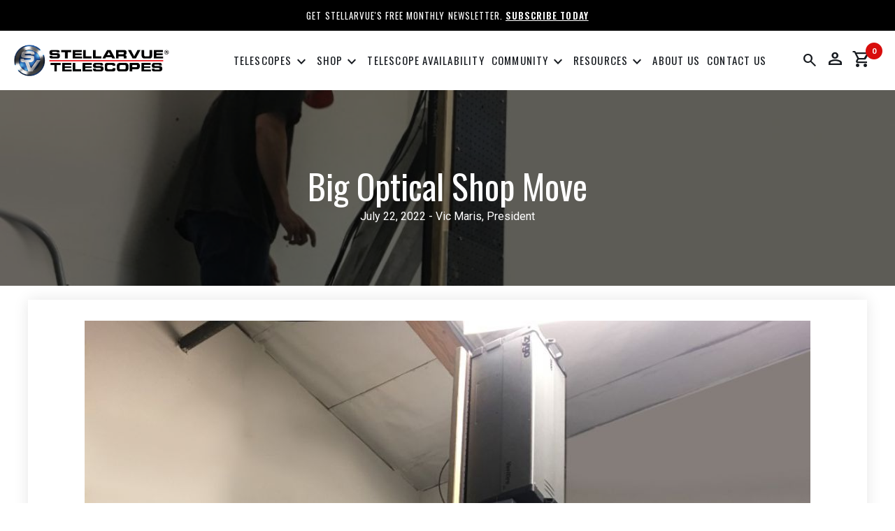

--- FILE ---
content_type: text/html; charset=UTF-8
request_url: https://www.stellarvue.com/stellarblog/big-optical-shop-move/
body_size: 6481
content:
<!DOCTYPE html>
<html lang="en-US">
<head>
 <title>Big Optical Shop Move</title>
 <meta http-equiv="Content-Type" content="text/html; charset=utf-8" />
 <meta http-equiv="X-UA-Compatible" content="IE=edge" />
 <meta name="viewport" content="width=device-width, initial-scale=1.0, user-scalable=no" />
 <meta name="description" content="Big Optical Shop Move" />
 <link rel="preconnect" href="https://fonts.googleapis.com">
 <link rel="preconnect" href="https://fonts.gstatic.com" crossorigin>
 <style>.material-icons, .material-symbols-outlined{ display: none; }</style>
 <link href="https://fonts.googleapis.com/css2?family=Oswald:wght@200..700&family=Roboto:ital,wght@0,100;0,300;0,400;0,500;0,700;0,900;1,100;1,300;1,400;1,500;1,700;1,900&family=Material+Icons&family=Material+Icons+Outlined&family=Material+Symbols+Outlined:opsz,wght,FILL,GRAD@20..48,100..700,0..1,-50..200&display=swap" rel="stylesheet">
 <link rel="stylesheet" href="/include/jquery-ui-1.12.0/jquery-ui.min.css" />
 <link rel="stylesheet" href="/css/pub.css?t=37" />
 <link rel="stylesheet" href="/include/colorbox/colorbox.css" />
 <link rel="stylesheet" href="https://cdnjs.cloudflare.com/ajax/libs/OwlCarousel2/2.3.4/assets/owl.carousel.css" integrity="sha512-UTNP5BXLIptsaj5WdKFrkFov94lDx+eBvbKyoe1YAfjeRPC+gT5kyZ10kOHCfNZqEui1sxmqvodNUx3KbuYI/A==" crossorigin="anonymous" />
 <link rel="stylesheet" href="https://cdnjs.cloudflare.com/ajax/libs/OwlCarousel2/2.3.4/assets/owl.theme.default.css" integrity="sha512-OTcub78R3msOCtY3Tc6FzeDJ8N9qvQn1Ph49ou13xgA9VsH9+LRxoFU6EqLhW4+PKRfU+/HReXmSZXHEkpYoOA==" crossorigin="anonymous" />
 <link rel="stylesheet" href="https://cdnjs.cloudflare.com/ajax/libs/qtip2/3.0.3/jquery.qtip.css" integrity="sha512-+eoiXLTtw/fDauKv6qMjHuO5pCnqJLz83WWIEpCF+fCAoIkK4UNy04CtJbNZ73Oo/WeNom5FwKie4NVorKjomA==" crossorigin="anonymous" referrerpolicy="no-referrer" />

 <script src="https://cdnjs.cloudflare.com/ajax/libs/jquery/3.7.1/jquery.min.js" integrity="sha512-v2CJ7UaYy4JwqLDIrZUI/4hqeoQieOmAZNXBeQyjo21dadnwR+8ZaIJVT8EE2iyI61OV8e6M8PP2/4hpQINQ/g==" crossorigin="anonymous" referrerpolicy="no-referrer"></script>
 <script src="https://cdnjs.cloudflare.com/ajax/libs/jqueryui/1.12.1/jquery-ui.min.js" integrity="sha512-uto9mlQzrs59VwILcLiRYeLKPPbS/bT71da/OEBYEwcdNUk8jYIy+D176RYoop1Da+f9mvkYrmj5MCLZWEtQuA==" crossorigin="anonymous" referrerpolicy="no-referrer"></script>
 <script src="https://cdnjs.cloudflare.com/ajax/libs/qtip2/3.0.3/jquery.qtip.min.js" integrity="sha512-BxJRFdTKV85fhFUw+olPr0B+UEzk8FTLxRB7dAdhoQ7SXmwMECj1I4BlSmZfeoSfy0OVA8xFLTDyObu3Nv1FoQ==" crossorigin="anonymous" referrerpolicy="no-referrer"></script>
 <script src="/include/colorbox/jquery.colorbox-min.js"></script>
 <script src="https://www.paypal.com/sdk/js?client-id=AeW7DJj-ecE9c7iaM2af-Upk088TUNbY2JLKLF-GWFBbdUkzngzQ4vIb2kJZ9_w121H4femDeiv_rZzN&components=card-fields,buttons,applepay,googlepay,messages"></script>
 <script async src="https://pay.google.com/gp/p/js/pay.js" onload="onGooglePayLoaded()"></script>
 <script async src="https://applepay.cdn-apple.com/jsapi/v1/apple-pay-sdk.js"></script>
 <script src="/include/paypal_init.js"></script>
 <script src="/include/googlepay_init.js"></script>
 <script src="/include/applepay_init.js"></script>
 <script src="https://cdnjs.cloudflare.com/ajax/libs/OwlCarousel2/2.3.4/owl.carousel.min.js" integrity="sha512-bPs7Ae6pVvhOSiIcyUClR7/q2OAsRiovw4vAkX+zJbw3ShAeeqezq50RIIcIURq7Oa20rW2n2q+fyXBNcU9lrw==" crossorigin="anonymous"></script>

<script>var bread_integration_key = '173fb9bd-41d0-4f89-8d76-331e460401aa';</script><script src="https://connect.breadpayments.com/sdk.js"></script><script src="/include/bread_init.js"></script>
 <script src="/js/pub.js?t=37"></script>
 <script type="text/javascript" src="https://www.google.com/recaptcha/api.js?onload=init_reCaptchas&amp;render=explicit"></script>
 <script>window.colorbox_enabled = true;</script>

 <meta name="theme-color" content="#000000" />

 <link rel="icon" type="image/png" href="/favicon-96x96.png" sizes="96x96" />
 <link rel="icon" type="image/svg+xml" href="/favicon.svg" />
 <link rel="shortcut icon" href="/favicon.ico" />
 <link rel="apple-touch-icon" sizes="180x180" href="/apple-touch-icon.png" />
 <link rel="manifest" href="/site.webmanifest" />

 <!-- Google tag (gtag.js) -->
<script async src="https://www.googletagmanager.com/gtag/js?id=G-MX3NCVCMJC"></script>
<script>
  window.dataLayer = window.dataLayer || [];
  function gtag(){dataLayer.push(arguments);}
  gtag('js', new Date());

  gtag('config', 'G-MX3NCVCMJC', { 'debug_mode': false });
</script>


</head>
<body id="interior_page">

<div id="site_container"><div id="header_c"><div id="top_bar_message">Get Stellarvue&#039;s free monthly newsletter. <a href="#cc_subscription_form" class="cb-inline">Subscribe Today</a></div><div id="header"><div id="logo"><a href="/"><img src="/images/stellarvue-logo.png" alt="Stellarvue" /></a></div><div id="t_menu"><ul><li id="product_menu_link" class="has_submenu"><a href="/category/telescopes">Telescopes <span class="tm_arrow material-symbols-outlined">keyboard_arrow_down</span></a><ul class="hm_cat_ul" style="display: none;"><li>
 <a href="/product/stellarvue-doublet-apo-svx127d" class="tm_header">Stellarvue Doublet Apo SVX127D $2995</a>
</li><li>
 <a href="/product/svx090t" class="tm_header">SVX090T $2495</a>
</li><li>
 <a href="/product/svx102t" class="tm_header">SVX102T  $3095</a>
</li><li>
 <a href="/product/svx102t-ra-raptor" class="tm_header">SVX102T-RA Raptor™  $3195</a>
</li><li>
 <a href="/product/svx130t" class="tm_header">SVX130T  $5995</a>
</li><li>
 <a href="/product/svx130t-r-raptor" class="tm_header">SVX130T-R Raptor™  $6195</a>
</li><li>
 <a href="/product/svx140t" class="tm_header">SVX140T  $7195</a>
</li><li>
 <a href="/product/svx140t-r-raptor" class="tm_header">SVX140T-R Raptor™  $7395</a>
</li><li>
 <a href="/product/svx152t" class="tm_header">SVX152T  $9995</a>
</li><li>
 <a href="/product/svx180t-2" class="tm_header">SVX180T-2 $22995.00</a>
</li></ul></li><li class="has_submenu"><a href="/category/shop">Shop <span class="tm_arrow material-symbols-outlined">keyboard_arrow_down</span></a><ul class="hm_cat_ul" style="display: none;"><li>
 <a href="/category/telescopes" class="tm_header">Telescopes</a>
 
</li><li>
 <a href="/category/certified-pre-owned" class="tm_header">Certified Pre-owned</a>
 
</li><li>
 <a href="/category/special-offers" class="tm_header">Special Offers</a>
 
</li><li>
 <a href="/category/accessories" class="tm_header">Accessories<span class="tm_arrow material-symbols-outlined">keyboard_arrow_down</span></a>
 <ul style="display: none;"><li><a href="/category/lights">Lights</a></li><li><a href="/category/stellarvue-merchandise">Stellarvue Merchandise</a></li><li><a href="/category/accessories">All Accessories</a></li></ul>
</li><li>
 <a href="/category/adapters-visual" class="tm_header">Adapters (Visual)</a>
 
</li><li>
 <a href="/category/astro-imaging-products" class="tm_header">Astro Imaging Products<span class="tm_arrow material-symbols-outlined">keyboard_arrow_down</span></a>
 <ul style="display: none;"><li><a href="/category/cameras">Cameras</a></li><li><a href="/category/field-flatteners-for-svx-refractors">Field Flatteners for SVX Refractors</a></li><li><a href="/category/flatteners-reducers-for-svx-refractors">Flatteners/Reducers for SVX Refractors</a></li><li><a href="/category/flatteners-for-other-telescopes">Flatteners for other telescopes</a></li><li><a href="/category/t-rings-for-dslr-cameras">T-Rings for DSLR cameras</a></li><li><a href="/category/42-mm-extension-tubes-spacer-rings">42 mm Extension Tubes &amp; Spacer Rings</a></li><li><a href="/category/48-mm-extension-tubes-spacer-rings">48 mm Extension Tubes &amp; Spacer Rings</a></li><li><a href="/category/54-mm-extension-tubes-and-spacer-rings">54 mm Extension Tubes and Spacer Rings</a></li><li><a href="/category/68-mm-extension-tubes-and-spacer-rings">68 mm Extension Tubes and Spacer Rings</a></li><li><a href="/category/69-mm-extension-tubes-and-spacer-rings">69 mm Extension Tubes and Spacer Rings</a></li><li><a href="/category/photographic-adapters-extensions">Photographic Adapters &amp; Extensions</a></li><li><a href="/category/astro-imaging-products">All Astro Imaging Products</a></li></ul>
</li><li>
 <a href="/category/binoviewers" class="tm_header">Binoviewers</a>
 
</li><li>
 <a href="/category/caps-and-screws" class="tm_header">Caps and Screws</a>
 
</li><li>
 <a href="/category/cases-and-covers" class="tm_header">Cases and Covers<span class="tm_arrow material-symbols-outlined">keyboard_arrow_down</span></a>
 <ul style="display: none;"><li><a href="/category/cases">Cases</a></li><li><a href="/category/covers">Covers</a></li><li><a href="/category/cases-and-covers">All Cases and Covers</a></li></ul>
</li><li>
 <a href="/category/cleaning-supplies" class="tm_header">Cleaning Supplies</a>
 
</li><li>
 <a href="/category/counterweights" class="tm_header">Counterweights</a>
 
</li><li>
 <a href="/category/dew-heaters" class="tm_header">Dew Heaters</a>
 
</li><li>
 <a href="/category/diagonals" class="tm_header">Diagonals</a>
 
</li><li>
 <a href="/category/eyepieces" class="tm_header">Eyepieces<span class="tm_arrow material-symbols-outlined">keyboard_arrow_down</span></a>
 <ul style="display: none;"><li><a href="/category/70-degree-flat-field">70 Degree Flat Field</a></li><li><a href="/category/eyepiece-sets">Eyepiece Sets</a></li><li><a href="/category/55-degree-planetary-eyepieces">55 Degree Planetary Eyepieces</a></li><li><a href="/category/82-degree-ultra-wide-angle-eyepieces">82 Degree Ultra Wide Angle Eyepieces</a></li><li><a href="/category/100-110-degree-optimus-eyepieces">100-110 Degree Optimus Eyepieces</a></li><li><a href="/category/finderscope-eyepieces-with-focusing-reticle">Finderscope Eyepieces with Focusing Reticle</a></li><li><a href="/category/barlows-to-double-the-power-of-your-eyepieces">Barlows to double the power of your eyepieces</a></li><li><a href="/category/eyepieces">All Eyepieces</a></li></ul>
</li><li>
 <a href="/category/filters" class="tm_header">Filters<span class="tm_arrow material-symbols-outlined">keyboard_arrow_down</span></a>
 <ul style="display: none;"><li><a href="/category/eyepiece-filters">Eyepiece Filters</a></li><li><a href="/category/herschel-wedge">Herschel Wedge</a></li><li><a href="/category/imaging-filters">Imaging Filters</a></li><li><a href="/category/solar-filters">Solar Filters</a></li><li><a href="/category/filters">All Filters</a></li></ul>
</li><li>
 <a href="/category/finder-scopes" class="tm_header">Finder Scopes<span class="tm_arrow material-symbols-outlined">keyboard_arrow_down</span></a>
 <ul style="display: none;"><li><a href="/category/50---60-mm-finderscope-rings">50 - 60 mm Finderscope Rings</a></li><li><a href="/category/50-mm-optical-finderscopes">50 mm Optical Finderscopes</a></li><li><a href="/category/60-mm-optical-finderscopes">60 mm Optical Finderscopes</a></li><li><a href="/category/80-mm-optical-finderscopes">80 mm Optical Finderscopes</a></li><li><a href="/category/finderscope-parts">Finderscope Parts</a></li><li><a href="/category/multi-reticle-finders">Multi-reticle finders</a></li><li><a href="/category/finder-scopes">All Finder Scopes</a></li></ul>
</li><li>
 <a href="/category/focusers" class="tm_header">Focusers<span class="tm_arrow material-symbols-outlined">keyboard_arrow_down</span></a>
 <ul style="display: none;"><li><a href="/category/focus-motors">Focus Motors</a></li><li><a href="/category/focuser-adapters">Focuser Adapters</a></li><li><a href="/category/focusers">All Focusers</a></li></ul>
</li><li>
 <a href="/category/guidescopes-guidescope-rings" class="tm_header">Guidescopes &amp; Guidescope Rings<span class="tm_arrow material-symbols-outlined">keyboard_arrow_down</span></a>
 <ul style="display: none;"><li><a href="/category/guidescopes">Guidescopes</a></li><li><a href="/category/guidescope-rings">Guidescope Rings</a></li><li><a href="/category/guidescopes-guidescope-rings">All Guidescopes &amp; Guidescope Rings</a></li></ul>
</li><li>
 <a href="/category/handles" class="tm_header">Handles</a>
 
</li><li>
 <a href="/category/mounts-and-tripods" class="tm_header">Mounts and Tripods<span class="tm_arrow material-symbols-outlined">keyboard_arrow_down</span></a>
 <ul style="display: none;"><li><a href="/category/celestron-skywatcher">Celestron-Skywatcher</a></li><li><a href="/category/losmandy">Losmandy</a></li><li><a href="/category/paramount">Paramount</a></li><li><a href="/category/stellarvue-mounts">Stellarvue Mounts</a></li><li><a href="/category/rowan-az75">Rowan AZ75</a></li><li><a href="/category/rowan-az100">Rowan AZ100</a></li><li><a href="/category/nexus-digital-setting-circles">Nexus Digital Setting Circles</a></li><li><a href="/category/mounts-and-tripods">All Mounts and Tripods</a></li></ul>
</li><li>
 <a href="/category/rings-risers-and-rails" class="tm_header">Rings, Risers and Rails<span class="tm_arrow material-symbols-outlined">keyboard_arrow_down</span></a>
 <ul style="display: none;"><li><a href="/category/risers">Risers</a></li><li><a href="/category/mounting-rails">Mounting Rails</a></li><li><a href="/category/mounting-rings">Mounting Rings</a></li><li><a href="/category/rings-risers-and-rails">All Rings, Risers and Rails</a></li></ul>
</li><li>
 <a href="/category/surplus" class="tm_header">Surplus</a>
 
</li></ul></li><li><a href="/telescope-availability">Telescope Availability</a></li>
<li class="has_submenu"><a href="#" onclick="return false;">Community<span class="tm_arrow material-symbols-outlined">keyboard_arrow_down</span></a><ul style="display:none"><li><a href="/stellarshot/">Stellar Shot of the Week</a></li><li><a href="/newsletters/">Newsletters</a></li><li><a href="/stellarblog/">Astro-Images</a></li></ul></li>
<li class="has_submenu"><a href="#" onclick="return false;">Resources<span class="tm_arrow material-symbols-outlined">keyboard_arrow_down</span></a><ul style="display:none"><li><a href="/svx-optics/">SVX Optics</a></li><li><a href="/new-to-astronomy/">New to Astronomy</a></li><li><a href="/telescope-astronomy-glossary/">Telescope &amp; Astronomy Glossary</a></li><li><a href="/stellarvue-videos/">Stellarvue Videos</a></li><li><a href="https://acrobat.adobe.com/id/urn:aaid:sc:US:0d999002-483f-4197-93f5-5058f85907cf" onclick="this.target='_blank';">SVX180T Review</a></li></ul></li>
<li><a href="/about-us/">About Us</a></li>
<li><a href="/contact/">Contact Us</a></li>
</ul></div><div id="header_tools"><div id="h_search"><a href="#" title="Search"><span class="material-symbols-outlined h_search_icon">search</span></a></div><div id="h_account"><a href="/members/" title="Log in" class="material-symbols-outlined">person</a></div><div id="h_cart"><a href="/cart/" title="View Cart"><span id="cart_item_count">0</span><span class="material-symbols-outlined h_cart_icon">shopping_cart</span></a></div>    <div id="t_menu_button">
     <span id="hmb_nav" class="nav">
      <span id="hmb_nav_inner">
       <span><!-- s --></span>
       <span><!-- s --></span>
       <span><!-- s --></span>
      </span>
     </span>
    </div></div><div id="header_search_container"><div id="header_search"> <form method="get" action="/category/"><div class="h_tool_inner">
  <input type="text" name="product_search" value="" class="header_search_input keep_placeholder" placeholder="Search products...">
  <button type="submit" name="header_search_button" class="header_search_button material-icons">search</button>
 </div></form>
</div></div></div><div id="tm_products_container"><ul id="tm_product_thumbs"> <li>
  <a href="/product/stellarvue-doublet-apo-svx127d"><img src="/uimages/products/telescopes/svx127d/svx127d-notext_t.jpg" alt="Stellarvue Doublet Apo SVX127D $2995" /></a><br />
  <a href="/product/stellarvue-doublet-apo-svx127d">Stellarvue Doublet Apo SVX127D $2995</a>
 </li>
 <li>
  <a href="/product/svx090t"><img src="/uimages/products/telescopes/svx090t/svx90t-notext_t.jpg" alt="SVX090T $2495" /></a><br />
  <a href="/product/svx090t">SVX090T $2495</a>
 </li>
 <li>
  <a href="/product/svx102t"><img src="/uimages/products/telescopes/svx102t/svx102t_t.jpg" alt="SVX102T  $3095" /></a><br />
  <a href="/product/svx102t">SVX102T  $3095</a>
 </li>
 <li>
  <a href="/product/svx102t-ra-raptor"><img src="/uimages/products/telescopes/svx102t-ra-raptor/svx102t-ra-notext_t.jpg" alt="SVX102T-RA Raptor™  $3195" /></a><br />
  <a href="/product/svx102t-ra-raptor">SVX102T-RA Raptor™  $3195</a>
 </li>
 <li>
  <a href="/product/svx130t"><img src="/uimages/products/telescopes/svx130t/svx130t-notext_t.jpg" alt="SVX130T  $5995" /></a><br />
  <a href="/product/svx130t">SVX130T  $5995</a>
 </li>
 <li>
  <a href="/product/svx130t-r-raptor"><img src="/uimages/products/telescopes/svx130t-r-svx140t-r-moonlite-notext_t.jpg" alt="SVX130T-R Raptor™  $6195" /></a><br />
  <a href="/product/svx130t-r-raptor">SVX130T-R Raptor™  $6195</a>
 </li>
 <li>
  <a href="/product/svx140t"><img src="/uimages/products/telescopes/svx140t/svx140t3sv-notext_t.jpg" alt="SVX140T  $7195" /></a><br />
  <a href="/product/svx140t">SVX140T  $7195</a>
 </li>
 <li>
  <a href="/product/svx140t-r-raptor"><img src="/uimages/SVX140T-R-WR35_t.jpg" alt="SVX140T-R Raptor™  $7395" /></a><br />
  <a href="/product/svx140t-r-raptor">SVX140T-R Raptor™  $7395</a>
 </li>
 <li>
  <a href="/product/svx152t"><img src="/uimages/products/telescopes/svx152t/svx152t-notext_t.jpg" alt="SVX152T  $9995" /></a><br />
  <a href="/product/svx152t">SVX152T  $9995</a>
 </li>
 <li>
  <a href="/product/svx180t-2"><img src="/uimages/products/telescopes/svx180t/svx180t-ota-player-one-camera-notext_t.jpg" alt="SVX180T-2 $22995.00" /></a><br />
  <a href="/product/svx180t-2">SVX180T-2 $22995.00</a>
 </li>
</ul><div id="tm_products_button"><a href="/category/telescopes" class="button">Shop All Telescopes</a></div></div></div><div id="blog_section" class="section_container"> <div id="blog_post_image">
  <div id="blog_post_image_text">
   <h1>Big Optical Shop Move</h1>
   <div id="blog_post_date">July 22, 2022 - Vic Maris, President</div>
  </div>
  <img src="/uimages/stellarblog/moving-the-zygo-copy.jpg" alt="Big Optical Shop Move - Vic Maris, President" />
 </div>
 <div id="blog_post_content">
  <a href="/uimages/stellarblog/moving-the-zygo-copy_b.jpg" id="blog_featured_image" title="Big Optical Shop Move - Vic Maris, President"><img src="/uimages/stellarblog/moving-the-zygo-copy.jpg" alt="Big Optical Shop Move - Vic Maris, President" /></a>
  <p>We have been less active on social media these past two months since we have been finishing our 180 mm flagship telescopes and simultaneously relocating our optical shop to the larger facility next door. Moving all of our cnc machines, polishing machines and our delicate test equipment while tearing out walls and moving about half of our inventory is a big job. The larger building next door has a much higher ceiling, enabling us to test even larger optics should the need ever arise.&nbsp;<br><br>And no, we are not saying we are making a larger refractor. The main reason for the move is to increase our efficiency. Since it takes a year to get our objectives to the highest optical accuracy, every extra step we reduce on site will increase our production. These past few years we have reduced our waiting times significantly. We are very close to having several telescope models immediately available. This move will enable us to make our waiting periods even shorter.&nbsp;</p>
  
 </div>
</div><div id="footer_container"><div id="footer"><div class="f_section top_section"><div class="f_block f_block_resources">
 <div class="f_block_h">Resources<img src="/images/mobile-footer-arrows.png" class="arrow" alt="Footer arrows" /></div>
 <div class="f_block_c"><ul><li><a href="/stellarshot/">Stellar Shot of the Week</a></li><li><a href="/stellarblog/">Astro-Images</a></li><li><a href="/svx-optics/">SVX Optics</a></li><li><a href="/new-to-astronomy/">New to Astronomy</a></li><li><a href="/telescope-astronomy-glossary/">Telescope &amp; Astronomy Glossary</a></li><li><a href="/stellarvue-videos/">Stellarvue Videos</a></li><li><a href="/members/">Login or Sign Up</a></li><li><a href="https://acrobat.adobe.com/id/urn:aaid:sc:US:0d999002-483f-4197-93f5-5058f85907cf">SVX180T Review</a></li></ul></div>
</div>
<div class="f_block f_block_company">
 <div class="f_block_h">Company<img src="/images/mobile-footer-arrows.png" class="arrow" alt="Footer arrows" /></div>
 <div class="f_block_c"><ul><li><a href="/about-us/">About Us</a></li><li><a href="/newsletters/">Newsletters</a></li><li><a href="/sales-policy/">Sales Policy</a></li><li><a href="/financing/">Financing</a></li><li><a href="/shipping-returns/">Shipping &amp; Returns</a></li><li><a href="/privacy/">Privacy Policy</a></li><li><a href="/contact/">Contact Us</a></li></ul></div>
</div>
<div class="f_block f_block_always_open">
 <div class="f_block_h">Connect with Stellarvue</div>
 <div class="f_block_c f_block_c_connect">
  <div>
    <div class="footer_contact_row"> <div> <span class="material-symbols-outlined">location_on</span> </div> <div> 11802 Kemper Road <br />Auburn, CA 95603 </div> </div> <div class="footer_contact_row"> <div> <span class="material-symbols-outlined">call</span> </div> <div> <a href="tel:5308237796">(530) 823-7796</a> </div> </div> <div class="footer_contact_row"> <div> <span class="material-symbols-outlined">schedule</span> </div> <div> Open 9 - 5 Pacific Time Mon - Fri <br />Closed holidays </div> </div> 
<ul id="footer_social_links"><li><a href="https://www.facebook.com/svtelescopes/"><img src="/images/social/facebook.svg" alt="Like us on Facebook" /></a></li><li><a href="https://www.instagram.com/stellarvue_telescopes/?hl=en"><img src="/images/social/instagram.svg" alt="Folow us on Instagram" /></a></li><li><a href="https://x.com/svtelescopes"><img src="/images/social/x.svg" alt="Follow us on X" /></a></li><li><a href="https://www.linkedin.com/company/stellarvue"><img src="/images/social/linkedin.svg" alt="Connect on LinkedIn" /></a></li><li><a href="https://www.youtube.com/channel/UCs5jDGc94rAp8h_He_2B8Pg"><img src="/images/social/youtube.svg" alt="Subscribe on YouTube" /></a></li></ul>  </div>
 </div>
</div>
</div><div id="sv_cs">Clear Skies!</div><div class="f_section" id="f_attr"><div class="f_block">
 <div class="f_copyright">&copy; 2025 - 2026 Stellarvue Inc. All rights reserved.&nbsp;&nbsp;<a href="/privacy/">Privacy Policy</a>&nbsp;&nbsp;<a href="/terms-and-conditions/">Terms &amp; Conditions</a></div>
 <div class="f_bx3">Web Design by <a href="https://www.bx3.com/" rel="nofollow">BX3 Interactive</a></div>
</div></div></div></div></div><!-- Begin Constant Contact Active Forms -->
<script> var _ctct_m = "2bb1266c69cac4be817fcb2a33b39d45"; </script>
<script id="signupScript" src="//static.ctctcdn.com/js/signup-form-widget/current/signup-form-widget.min.js" async defer></script>
<!-- End Constant Contact Active Forms -->
<div style="display: none;">
 <div id="cc_subscription_form">
  <div>
   <!-- Begin Constant Contact Inline Form Code -->
   <div class="ctct-inline-form" data-form-id="f8e1f217-96a5-44c5-81e2-5c30aadfc1f2"></div>
   <!-- End Constant Contact Inline Form Code -->
  </div>
 </div>
</div>
</body></html>

--- FILE ---
content_type: text/html; charset=utf-8
request_url: https://www.google.com/recaptcha/api2/anchor?ar=1&k=6LfHrSkUAAAAAPnKk5cT6JuKlKPzbwyTYuO8--Vr&co=aHR0cHM6Ly93d3cuc3RlbGxhcnZ1ZS5jb206NDQz&hl=en&v=PoyoqOPhxBO7pBk68S4YbpHZ&size=invisible&anchor-ms=20000&execute-ms=30000&cb=622vv615s0sg
body_size: 49477
content:
<!DOCTYPE HTML><html dir="ltr" lang="en"><head><meta http-equiv="Content-Type" content="text/html; charset=UTF-8">
<meta http-equiv="X-UA-Compatible" content="IE=edge">
<title>reCAPTCHA</title>
<style type="text/css">
/* cyrillic-ext */
@font-face {
  font-family: 'Roboto';
  font-style: normal;
  font-weight: 400;
  font-stretch: 100%;
  src: url(//fonts.gstatic.com/s/roboto/v48/KFO7CnqEu92Fr1ME7kSn66aGLdTylUAMa3GUBHMdazTgWw.woff2) format('woff2');
  unicode-range: U+0460-052F, U+1C80-1C8A, U+20B4, U+2DE0-2DFF, U+A640-A69F, U+FE2E-FE2F;
}
/* cyrillic */
@font-face {
  font-family: 'Roboto';
  font-style: normal;
  font-weight: 400;
  font-stretch: 100%;
  src: url(//fonts.gstatic.com/s/roboto/v48/KFO7CnqEu92Fr1ME7kSn66aGLdTylUAMa3iUBHMdazTgWw.woff2) format('woff2');
  unicode-range: U+0301, U+0400-045F, U+0490-0491, U+04B0-04B1, U+2116;
}
/* greek-ext */
@font-face {
  font-family: 'Roboto';
  font-style: normal;
  font-weight: 400;
  font-stretch: 100%;
  src: url(//fonts.gstatic.com/s/roboto/v48/KFO7CnqEu92Fr1ME7kSn66aGLdTylUAMa3CUBHMdazTgWw.woff2) format('woff2');
  unicode-range: U+1F00-1FFF;
}
/* greek */
@font-face {
  font-family: 'Roboto';
  font-style: normal;
  font-weight: 400;
  font-stretch: 100%;
  src: url(//fonts.gstatic.com/s/roboto/v48/KFO7CnqEu92Fr1ME7kSn66aGLdTylUAMa3-UBHMdazTgWw.woff2) format('woff2');
  unicode-range: U+0370-0377, U+037A-037F, U+0384-038A, U+038C, U+038E-03A1, U+03A3-03FF;
}
/* math */
@font-face {
  font-family: 'Roboto';
  font-style: normal;
  font-weight: 400;
  font-stretch: 100%;
  src: url(//fonts.gstatic.com/s/roboto/v48/KFO7CnqEu92Fr1ME7kSn66aGLdTylUAMawCUBHMdazTgWw.woff2) format('woff2');
  unicode-range: U+0302-0303, U+0305, U+0307-0308, U+0310, U+0312, U+0315, U+031A, U+0326-0327, U+032C, U+032F-0330, U+0332-0333, U+0338, U+033A, U+0346, U+034D, U+0391-03A1, U+03A3-03A9, U+03B1-03C9, U+03D1, U+03D5-03D6, U+03F0-03F1, U+03F4-03F5, U+2016-2017, U+2034-2038, U+203C, U+2040, U+2043, U+2047, U+2050, U+2057, U+205F, U+2070-2071, U+2074-208E, U+2090-209C, U+20D0-20DC, U+20E1, U+20E5-20EF, U+2100-2112, U+2114-2115, U+2117-2121, U+2123-214F, U+2190, U+2192, U+2194-21AE, U+21B0-21E5, U+21F1-21F2, U+21F4-2211, U+2213-2214, U+2216-22FF, U+2308-230B, U+2310, U+2319, U+231C-2321, U+2336-237A, U+237C, U+2395, U+239B-23B7, U+23D0, U+23DC-23E1, U+2474-2475, U+25AF, U+25B3, U+25B7, U+25BD, U+25C1, U+25CA, U+25CC, U+25FB, U+266D-266F, U+27C0-27FF, U+2900-2AFF, U+2B0E-2B11, U+2B30-2B4C, U+2BFE, U+3030, U+FF5B, U+FF5D, U+1D400-1D7FF, U+1EE00-1EEFF;
}
/* symbols */
@font-face {
  font-family: 'Roboto';
  font-style: normal;
  font-weight: 400;
  font-stretch: 100%;
  src: url(//fonts.gstatic.com/s/roboto/v48/KFO7CnqEu92Fr1ME7kSn66aGLdTylUAMaxKUBHMdazTgWw.woff2) format('woff2');
  unicode-range: U+0001-000C, U+000E-001F, U+007F-009F, U+20DD-20E0, U+20E2-20E4, U+2150-218F, U+2190, U+2192, U+2194-2199, U+21AF, U+21E6-21F0, U+21F3, U+2218-2219, U+2299, U+22C4-22C6, U+2300-243F, U+2440-244A, U+2460-24FF, U+25A0-27BF, U+2800-28FF, U+2921-2922, U+2981, U+29BF, U+29EB, U+2B00-2BFF, U+4DC0-4DFF, U+FFF9-FFFB, U+10140-1018E, U+10190-1019C, U+101A0, U+101D0-101FD, U+102E0-102FB, U+10E60-10E7E, U+1D2C0-1D2D3, U+1D2E0-1D37F, U+1F000-1F0FF, U+1F100-1F1AD, U+1F1E6-1F1FF, U+1F30D-1F30F, U+1F315, U+1F31C, U+1F31E, U+1F320-1F32C, U+1F336, U+1F378, U+1F37D, U+1F382, U+1F393-1F39F, U+1F3A7-1F3A8, U+1F3AC-1F3AF, U+1F3C2, U+1F3C4-1F3C6, U+1F3CA-1F3CE, U+1F3D4-1F3E0, U+1F3ED, U+1F3F1-1F3F3, U+1F3F5-1F3F7, U+1F408, U+1F415, U+1F41F, U+1F426, U+1F43F, U+1F441-1F442, U+1F444, U+1F446-1F449, U+1F44C-1F44E, U+1F453, U+1F46A, U+1F47D, U+1F4A3, U+1F4B0, U+1F4B3, U+1F4B9, U+1F4BB, U+1F4BF, U+1F4C8-1F4CB, U+1F4D6, U+1F4DA, U+1F4DF, U+1F4E3-1F4E6, U+1F4EA-1F4ED, U+1F4F7, U+1F4F9-1F4FB, U+1F4FD-1F4FE, U+1F503, U+1F507-1F50B, U+1F50D, U+1F512-1F513, U+1F53E-1F54A, U+1F54F-1F5FA, U+1F610, U+1F650-1F67F, U+1F687, U+1F68D, U+1F691, U+1F694, U+1F698, U+1F6AD, U+1F6B2, U+1F6B9-1F6BA, U+1F6BC, U+1F6C6-1F6CF, U+1F6D3-1F6D7, U+1F6E0-1F6EA, U+1F6F0-1F6F3, U+1F6F7-1F6FC, U+1F700-1F7FF, U+1F800-1F80B, U+1F810-1F847, U+1F850-1F859, U+1F860-1F887, U+1F890-1F8AD, U+1F8B0-1F8BB, U+1F8C0-1F8C1, U+1F900-1F90B, U+1F93B, U+1F946, U+1F984, U+1F996, U+1F9E9, U+1FA00-1FA6F, U+1FA70-1FA7C, U+1FA80-1FA89, U+1FA8F-1FAC6, U+1FACE-1FADC, U+1FADF-1FAE9, U+1FAF0-1FAF8, U+1FB00-1FBFF;
}
/* vietnamese */
@font-face {
  font-family: 'Roboto';
  font-style: normal;
  font-weight: 400;
  font-stretch: 100%;
  src: url(//fonts.gstatic.com/s/roboto/v48/KFO7CnqEu92Fr1ME7kSn66aGLdTylUAMa3OUBHMdazTgWw.woff2) format('woff2');
  unicode-range: U+0102-0103, U+0110-0111, U+0128-0129, U+0168-0169, U+01A0-01A1, U+01AF-01B0, U+0300-0301, U+0303-0304, U+0308-0309, U+0323, U+0329, U+1EA0-1EF9, U+20AB;
}
/* latin-ext */
@font-face {
  font-family: 'Roboto';
  font-style: normal;
  font-weight: 400;
  font-stretch: 100%;
  src: url(//fonts.gstatic.com/s/roboto/v48/KFO7CnqEu92Fr1ME7kSn66aGLdTylUAMa3KUBHMdazTgWw.woff2) format('woff2');
  unicode-range: U+0100-02BA, U+02BD-02C5, U+02C7-02CC, U+02CE-02D7, U+02DD-02FF, U+0304, U+0308, U+0329, U+1D00-1DBF, U+1E00-1E9F, U+1EF2-1EFF, U+2020, U+20A0-20AB, U+20AD-20C0, U+2113, U+2C60-2C7F, U+A720-A7FF;
}
/* latin */
@font-face {
  font-family: 'Roboto';
  font-style: normal;
  font-weight: 400;
  font-stretch: 100%;
  src: url(//fonts.gstatic.com/s/roboto/v48/KFO7CnqEu92Fr1ME7kSn66aGLdTylUAMa3yUBHMdazQ.woff2) format('woff2');
  unicode-range: U+0000-00FF, U+0131, U+0152-0153, U+02BB-02BC, U+02C6, U+02DA, U+02DC, U+0304, U+0308, U+0329, U+2000-206F, U+20AC, U+2122, U+2191, U+2193, U+2212, U+2215, U+FEFF, U+FFFD;
}
/* cyrillic-ext */
@font-face {
  font-family: 'Roboto';
  font-style: normal;
  font-weight: 500;
  font-stretch: 100%;
  src: url(//fonts.gstatic.com/s/roboto/v48/KFO7CnqEu92Fr1ME7kSn66aGLdTylUAMa3GUBHMdazTgWw.woff2) format('woff2');
  unicode-range: U+0460-052F, U+1C80-1C8A, U+20B4, U+2DE0-2DFF, U+A640-A69F, U+FE2E-FE2F;
}
/* cyrillic */
@font-face {
  font-family: 'Roboto';
  font-style: normal;
  font-weight: 500;
  font-stretch: 100%;
  src: url(//fonts.gstatic.com/s/roboto/v48/KFO7CnqEu92Fr1ME7kSn66aGLdTylUAMa3iUBHMdazTgWw.woff2) format('woff2');
  unicode-range: U+0301, U+0400-045F, U+0490-0491, U+04B0-04B1, U+2116;
}
/* greek-ext */
@font-face {
  font-family: 'Roboto';
  font-style: normal;
  font-weight: 500;
  font-stretch: 100%;
  src: url(//fonts.gstatic.com/s/roboto/v48/KFO7CnqEu92Fr1ME7kSn66aGLdTylUAMa3CUBHMdazTgWw.woff2) format('woff2');
  unicode-range: U+1F00-1FFF;
}
/* greek */
@font-face {
  font-family: 'Roboto';
  font-style: normal;
  font-weight: 500;
  font-stretch: 100%;
  src: url(//fonts.gstatic.com/s/roboto/v48/KFO7CnqEu92Fr1ME7kSn66aGLdTylUAMa3-UBHMdazTgWw.woff2) format('woff2');
  unicode-range: U+0370-0377, U+037A-037F, U+0384-038A, U+038C, U+038E-03A1, U+03A3-03FF;
}
/* math */
@font-face {
  font-family: 'Roboto';
  font-style: normal;
  font-weight: 500;
  font-stretch: 100%;
  src: url(//fonts.gstatic.com/s/roboto/v48/KFO7CnqEu92Fr1ME7kSn66aGLdTylUAMawCUBHMdazTgWw.woff2) format('woff2');
  unicode-range: U+0302-0303, U+0305, U+0307-0308, U+0310, U+0312, U+0315, U+031A, U+0326-0327, U+032C, U+032F-0330, U+0332-0333, U+0338, U+033A, U+0346, U+034D, U+0391-03A1, U+03A3-03A9, U+03B1-03C9, U+03D1, U+03D5-03D6, U+03F0-03F1, U+03F4-03F5, U+2016-2017, U+2034-2038, U+203C, U+2040, U+2043, U+2047, U+2050, U+2057, U+205F, U+2070-2071, U+2074-208E, U+2090-209C, U+20D0-20DC, U+20E1, U+20E5-20EF, U+2100-2112, U+2114-2115, U+2117-2121, U+2123-214F, U+2190, U+2192, U+2194-21AE, U+21B0-21E5, U+21F1-21F2, U+21F4-2211, U+2213-2214, U+2216-22FF, U+2308-230B, U+2310, U+2319, U+231C-2321, U+2336-237A, U+237C, U+2395, U+239B-23B7, U+23D0, U+23DC-23E1, U+2474-2475, U+25AF, U+25B3, U+25B7, U+25BD, U+25C1, U+25CA, U+25CC, U+25FB, U+266D-266F, U+27C0-27FF, U+2900-2AFF, U+2B0E-2B11, U+2B30-2B4C, U+2BFE, U+3030, U+FF5B, U+FF5D, U+1D400-1D7FF, U+1EE00-1EEFF;
}
/* symbols */
@font-face {
  font-family: 'Roboto';
  font-style: normal;
  font-weight: 500;
  font-stretch: 100%;
  src: url(//fonts.gstatic.com/s/roboto/v48/KFO7CnqEu92Fr1ME7kSn66aGLdTylUAMaxKUBHMdazTgWw.woff2) format('woff2');
  unicode-range: U+0001-000C, U+000E-001F, U+007F-009F, U+20DD-20E0, U+20E2-20E4, U+2150-218F, U+2190, U+2192, U+2194-2199, U+21AF, U+21E6-21F0, U+21F3, U+2218-2219, U+2299, U+22C4-22C6, U+2300-243F, U+2440-244A, U+2460-24FF, U+25A0-27BF, U+2800-28FF, U+2921-2922, U+2981, U+29BF, U+29EB, U+2B00-2BFF, U+4DC0-4DFF, U+FFF9-FFFB, U+10140-1018E, U+10190-1019C, U+101A0, U+101D0-101FD, U+102E0-102FB, U+10E60-10E7E, U+1D2C0-1D2D3, U+1D2E0-1D37F, U+1F000-1F0FF, U+1F100-1F1AD, U+1F1E6-1F1FF, U+1F30D-1F30F, U+1F315, U+1F31C, U+1F31E, U+1F320-1F32C, U+1F336, U+1F378, U+1F37D, U+1F382, U+1F393-1F39F, U+1F3A7-1F3A8, U+1F3AC-1F3AF, U+1F3C2, U+1F3C4-1F3C6, U+1F3CA-1F3CE, U+1F3D4-1F3E0, U+1F3ED, U+1F3F1-1F3F3, U+1F3F5-1F3F7, U+1F408, U+1F415, U+1F41F, U+1F426, U+1F43F, U+1F441-1F442, U+1F444, U+1F446-1F449, U+1F44C-1F44E, U+1F453, U+1F46A, U+1F47D, U+1F4A3, U+1F4B0, U+1F4B3, U+1F4B9, U+1F4BB, U+1F4BF, U+1F4C8-1F4CB, U+1F4D6, U+1F4DA, U+1F4DF, U+1F4E3-1F4E6, U+1F4EA-1F4ED, U+1F4F7, U+1F4F9-1F4FB, U+1F4FD-1F4FE, U+1F503, U+1F507-1F50B, U+1F50D, U+1F512-1F513, U+1F53E-1F54A, U+1F54F-1F5FA, U+1F610, U+1F650-1F67F, U+1F687, U+1F68D, U+1F691, U+1F694, U+1F698, U+1F6AD, U+1F6B2, U+1F6B9-1F6BA, U+1F6BC, U+1F6C6-1F6CF, U+1F6D3-1F6D7, U+1F6E0-1F6EA, U+1F6F0-1F6F3, U+1F6F7-1F6FC, U+1F700-1F7FF, U+1F800-1F80B, U+1F810-1F847, U+1F850-1F859, U+1F860-1F887, U+1F890-1F8AD, U+1F8B0-1F8BB, U+1F8C0-1F8C1, U+1F900-1F90B, U+1F93B, U+1F946, U+1F984, U+1F996, U+1F9E9, U+1FA00-1FA6F, U+1FA70-1FA7C, U+1FA80-1FA89, U+1FA8F-1FAC6, U+1FACE-1FADC, U+1FADF-1FAE9, U+1FAF0-1FAF8, U+1FB00-1FBFF;
}
/* vietnamese */
@font-face {
  font-family: 'Roboto';
  font-style: normal;
  font-weight: 500;
  font-stretch: 100%;
  src: url(//fonts.gstatic.com/s/roboto/v48/KFO7CnqEu92Fr1ME7kSn66aGLdTylUAMa3OUBHMdazTgWw.woff2) format('woff2');
  unicode-range: U+0102-0103, U+0110-0111, U+0128-0129, U+0168-0169, U+01A0-01A1, U+01AF-01B0, U+0300-0301, U+0303-0304, U+0308-0309, U+0323, U+0329, U+1EA0-1EF9, U+20AB;
}
/* latin-ext */
@font-face {
  font-family: 'Roboto';
  font-style: normal;
  font-weight: 500;
  font-stretch: 100%;
  src: url(//fonts.gstatic.com/s/roboto/v48/KFO7CnqEu92Fr1ME7kSn66aGLdTylUAMa3KUBHMdazTgWw.woff2) format('woff2');
  unicode-range: U+0100-02BA, U+02BD-02C5, U+02C7-02CC, U+02CE-02D7, U+02DD-02FF, U+0304, U+0308, U+0329, U+1D00-1DBF, U+1E00-1E9F, U+1EF2-1EFF, U+2020, U+20A0-20AB, U+20AD-20C0, U+2113, U+2C60-2C7F, U+A720-A7FF;
}
/* latin */
@font-face {
  font-family: 'Roboto';
  font-style: normal;
  font-weight: 500;
  font-stretch: 100%;
  src: url(//fonts.gstatic.com/s/roboto/v48/KFO7CnqEu92Fr1ME7kSn66aGLdTylUAMa3yUBHMdazQ.woff2) format('woff2');
  unicode-range: U+0000-00FF, U+0131, U+0152-0153, U+02BB-02BC, U+02C6, U+02DA, U+02DC, U+0304, U+0308, U+0329, U+2000-206F, U+20AC, U+2122, U+2191, U+2193, U+2212, U+2215, U+FEFF, U+FFFD;
}
/* cyrillic-ext */
@font-face {
  font-family: 'Roboto';
  font-style: normal;
  font-weight: 900;
  font-stretch: 100%;
  src: url(//fonts.gstatic.com/s/roboto/v48/KFO7CnqEu92Fr1ME7kSn66aGLdTylUAMa3GUBHMdazTgWw.woff2) format('woff2');
  unicode-range: U+0460-052F, U+1C80-1C8A, U+20B4, U+2DE0-2DFF, U+A640-A69F, U+FE2E-FE2F;
}
/* cyrillic */
@font-face {
  font-family: 'Roboto';
  font-style: normal;
  font-weight: 900;
  font-stretch: 100%;
  src: url(//fonts.gstatic.com/s/roboto/v48/KFO7CnqEu92Fr1ME7kSn66aGLdTylUAMa3iUBHMdazTgWw.woff2) format('woff2');
  unicode-range: U+0301, U+0400-045F, U+0490-0491, U+04B0-04B1, U+2116;
}
/* greek-ext */
@font-face {
  font-family: 'Roboto';
  font-style: normal;
  font-weight: 900;
  font-stretch: 100%;
  src: url(//fonts.gstatic.com/s/roboto/v48/KFO7CnqEu92Fr1ME7kSn66aGLdTylUAMa3CUBHMdazTgWw.woff2) format('woff2');
  unicode-range: U+1F00-1FFF;
}
/* greek */
@font-face {
  font-family: 'Roboto';
  font-style: normal;
  font-weight: 900;
  font-stretch: 100%;
  src: url(//fonts.gstatic.com/s/roboto/v48/KFO7CnqEu92Fr1ME7kSn66aGLdTylUAMa3-UBHMdazTgWw.woff2) format('woff2');
  unicode-range: U+0370-0377, U+037A-037F, U+0384-038A, U+038C, U+038E-03A1, U+03A3-03FF;
}
/* math */
@font-face {
  font-family: 'Roboto';
  font-style: normal;
  font-weight: 900;
  font-stretch: 100%;
  src: url(//fonts.gstatic.com/s/roboto/v48/KFO7CnqEu92Fr1ME7kSn66aGLdTylUAMawCUBHMdazTgWw.woff2) format('woff2');
  unicode-range: U+0302-0303, U+0305, U+0307-0308, U+0310, U+0312, U+0315, U+031A, U+0326-0327, U+032C, U+032F-0330, U+0332-0333, U+0338, U+033A, U+0346, U+034D, U+0391-03A1, U+03A3-03A9, U+03B1-03C9, U+03D1, U+03D5-03D6, U+03F0-03F1, U+03F4-03F5, U+2016-2017, U+2034-2038, U+203C, U+2040, U+2043, U+2047, U+2050, U+2057, U+205F, U+2070-2071, U+2074-208E, U+2090-209C, U+20D0-20DC, U+20E1, U+20E5-20EF, U+2100-2112, U+2114-2115, U+2117-2121, U+2123-214F, U+2190, U+2192, U+2194-21AE, U+21B0-21E5, U+21F1-21F2, U+21F4-2211, U+2213-2214, U+2216-22FF, U+2308-230B, U+2310, U+2319, U+231C-2321, U+2336-237A, U+237C, U+2395, U+239B-23B7, U+23D0, U+23DC-23E1, U+2474-2475, U+25AF, U+25B3, U+25B7, U+25BD, U+25C1, U+25CA, U+25CC, U+25FB, U+266D-266F, U+27C0-27FF, U+2900-2AFF, U+2B0E-2B11, U+2B30-2B4C, U+2BFE, U+3030, U+FF5B, U+FF5D, U+1D400-1D7FF, U+1EE00-1EEFF;
}
/* symbols */
@font-face {
  font-family: 'Roboto';
  font-style: normal;
  font-weight: 900;
  font-stretch: 100%;
  src: url(//fonts.gstatic.com/s/roboto/v48/KFO7CnqEu92Fr1ME7kSn66aGLdTylUAMaxKUBHMdazTgWw.woff2) format('woff2');
  unicode-range: U+0001-000C, U+000E-001F, U+007F-009F, U+20DD-20E0, U+20E2-20E4, U+2150-218F, U+2190, U+2192, U+2194-2199, U+21AF, U+21E6-21F0, U+21F3, U+2218-2219, U+2299, U+22C4-22C6, U+2300-243F, U+2440-244A, U+2460-24FF, U+25A0-27BF, U+2800-28FF, U+2921-2922, U+2981, U+29BF, U+29EB, U+2B00-2BFF, U+4DC0-4DFF, U+FFF9-FFFB, U+10140-1018E, U+10190-1019C, U+101A0, U+101D0-101FD, U+102E0-102FB, U+10E60-10E7E, U+1D2C0-1D2D3, U+1D2E0-1D37F, U+1F000-1F0FF, U+1F100-1F1AD, U+1F1E6-1F1FF, U+1F30D-1F30F, U+1F315, U+1F31C, U+1F31E, U+1F320-1F32C, U+1F336, U+1F378, U+1F37D, U+1F382, U+1F393-1F39F, U+1F3A7-1F3A8, U+1F3AC-1F3AF, U+1F3C2, U+1F3C4-1F3C6, U+1F3CA-1F3CE, U+1F3D4-1F3E0, U+1F3ED, U+1F3F1-1F3F3, U+1F3F5-1F3F7, U+1F408, U+1F415, U+1F41F, U+1F426, U+1F43F, U+1F441-1F442, U+1F444, U+1F446-1F449, U+1F44C-1F44E, U+1F453, U+1F46A, U+1F47D, U+1F4A3, U+1F4B0, U+1F4B3, U+1F4B9, U+1F4BB, U+1F4BF, U+1F4C8-1F4CB, U+1F4D6, U+1F4DA, U+1F4DF, U+1F4E3-1F4E6, U+1F4EA-1F4ED, U+1F4F7, U+1F4F9-1F4FB, U+1F4FD-1F4FE, U+1F503, U+1F507-1F50B, U+1F50D, U+1F512-1F513, U+1F53E-1F54A, U+1F54F-1F5FA, U+1F610, U+1F650-1F67F, U+1F687, U+1F68D, U+1F691, U+1F694, U+1F698, U+1F6AD, U+1F6B2, U+1F6B9-1F6BA, U+1F6BC, U+1F6C6-1F6CF, U+1F6D3-1F6D7, U+1F6E0-1F6EA, U+1F6F0-1F6F3, U+1F6F7-1F6FC, U+1F700-1F7FF, U+1F800-1F80B, U+1F810-1F847, U+1F850-1F859, U+1F860-1F887, U+1F890-1F8AD, U+1F8B0-1F8BB, U+1F8C0-1F8C1, U+1F900-1F90B, U+1F93B, U+1F946, U+1F984, U+1F996, U+1F9E9, U+1FA00-1FA6F, U+1FA70-1FA7C, U+1FA80-1FA89, U+1FA8F-1FAC6, U+1FACE-1FADC, U+1FADF-1FAE9, U+1FAF0-1FAF8, U+1FB00-1FBFF;
}
/* vietnamese */
@font-face {
  font-family: 'Roboto';
  font-style: normal;
  font-weight: 900;
  font-stretch: 100%;
  src: url(//fonts.gstatic.com/s/roboto/v48/KFO7CnqEu92Fr1ME7kSn66aGLdTylUAMa3OUBHMdazTgWw.woff2) format('woff2');
  unicode-range: U+0102-0103, U+0110-0111, U+0128-0129, U+0168-0169, U+01A0-01A1, U+01AF-01B0, U+0300-0301, U+0303-0304, U+0308-0309, U+0323, U+0329, U+1EA0-1EF9, U+20AB;
}
/* latin-ext */
@font-face {
  font-family: 'Roboto';
  font-style: normal;
  font-weight: 900;
  font-stretch: 100%;
  src: url(//fonts.gstatic.com/s/roboto/v48/KFO7CnqEu92Fr1ME7kSn66aGLdTylUAMa3KUBHMdazTgWw.woff2) format('woff2');
  unicode-range: U+0100-02BA, U+02BD-02C5, U+02C7-02CC, U+02CE-02D7, U+02DD-02FF, U+0304, U+0308, U+0329, U+1D00-1DBF, U+1E00-1E9F, U+1EF2-1EFF, U+2020, U+20A0-20AB, U+20AD-20C0, U+2113, U+2C60-2C7F, U+A720-A7FF;
}
/* latin */
@font-face {
  font-family: 'Roboto';
  font-style: normal;
  font-weight: 900;
  font-stretch: 100%;
  src: url(//fonts.gstatic.com/s/roboto/v48/KFO7CnqEu92Fr1ME7kSn66aGLdTylUAMa3yUBHMdazQ.woff2) format('woff2');
  unicode-range: U+0000-00FF, U+0131, U+0152-0153, U+02BB-02BC, U+02C6, U+02DA, U+02DC, U+0304, U+0308, U+0329, U+2000-206F, U+20AC, U+2122, U+2191, U+2193, U+2212, U+2215, U+FEFF, U+FFFD;
}

</style>
<link rel="stylesheet" type="text/css" href="https://www.gstatic.com/recaptcha/releases/PoyoqOPhxBO7pBk68S4YbpHZ/styles__ltr.css">
<script nonce="m0zH76U7lmp9lzvS8LJRBg" type="text/javascript">window['__recaptcha_api'] = 'https://www.google.com/recaptcha/api2/';</script>
<script type="text/javascript" src="https://www.gstatic.com/recaptcha/releases/PoyoqOPhxBO7pBk68S4YbpHZ/recaptcha__en.js" nonce="m0zH76U7lmp9lzvS8LJRBg">
      
    </script></head>
<body><div id="rc-anchor-alert" class="rc-anchor-alert"></div>
<input type="hidden" id="recaptcha-token" value="[base64]">
<script type="text/javascript" nonce="m0zH76U7lmp9lzvS8LJRBg">
      recaptcha.anchor.Main.init("[\x22ainput\x22,[\x22bgdata\x22,\x22\x22,\[base64]/[base64]/MjU1Ong/[base64]/[base64]/[base64]/[base64]/[base64]/[base64]/[base64]/[base64]/[base64]/[base64]/[base64]/[base64]/[base64]/[base64]/[base64]\\u003d\x22,\[base64]\\u003d\\u003d\x22,\x22ScKfEsOSw7ckDcKSPsOzwq9Vwqs3biRCYlcofMKOwpPDmwzCu2IwNV/Dp8KPwqrDssOzwr7DosKmMS0tw58hCcO+MlnDj8Kgw6tSw43CtMOdEMOBwq/CgGYRwp/CqcOxw6lUDAxlwrDDscKidw5ZXGTDtcOmwo7Dgx1VLcK/wrzDt8O4wrjCm8KULwjDkHbDrsOTLMOIw7hsQHE6YRPDpVpxwr3Dr2pwSMO9wozCicOwejsRwpYmwp/DtRfDnHcJwrUtXsOIIhFhw4DDm17CjRNObXjCkyF/[base64]/[base64]/CnCzCksOywr7Do8O/QXpswqDDrcKpYXzChMOjw7l2w5FSdcKtBcOMK8KgwqFOT8OKw4how5HDs29NAhdAEcOvw4huLsOaSQI8O3w1TMKhU8OXwrESw4M2wpNbdsOWKMKANMOGS0/[base64]/w4pzwrDCoQjChMOdCMObElYaL10lQ8O7w64dasOlwqYMwq4Re0sSw4XCtURowq/DhHnDlcKfG8KqwrFOfcK1NMOJdMOHwrXDl1FpwqHCsMOxw4Eew7bDu8OTw6LCj1jCo8OXw6QgBzLCmsOGJABfVcKyw7MNw48fLzJswqE7wp4Vex7DizEvCsKJSsO7dsK/wq0yw7gpwqXDpEh4clnDswgzwrBYAwp4HMKkwrHDjwcZQGfDuX/[base64]/[base64]/wq7CiADChMKyw5/CvHLDkD/DrF5zeMOrEUMTH0bCkgBgcVYgwrPCt8KqLHV7KhTCrMOewqEQATM7SwTCscO/wqLDqMKxw4PCgwnDvcOXw4zCm01dwrrDocK5wpDClsKRDWbDqMK2w51Kw6Unw4fDv8O7w4Yow7BuA1obBMOrRx/DqArCmMKcTMOmNcKxw5/Dm8O5HsOSw5JMWcKqG1vCjT42w40iUcOcRcOuWxcdw4JOI8K/Im3DjcKKAR/Dn8K8PMO4VHbCmURBBQHCvUfCoT5oLMOuc0Uqw4LDtyXDtcOgwogsw7R6wqnDqsO2w5tBcljCu8O+wrLDjzDDkcKleMOcw6/Dm2LDj3XDgcOdw73DixR0QsKOBi3CiwvDkMOcw77ChTgTW2jCpkLDnMOpLMK0w4rDgQjCiVzCoyxqw7vCnsK0eUzCixErSyvDqsOfUMKTDn/Diy/[base64]/[base64]/DnX5Cw5/DmsO6wq7DjTJjw7J3TcOJd8Oiw5HCgMOITsKFSsOTwrPDh8KhLcK6AcOKI8OOwrbCncKzw6UmwozDnS1mwr1mwpQEw4wdwrzDuDrDtRnDgMOqwrXCjWAMwp3CvMO/JmZXwovDolTCvwrDmyHDkHJRwqsiw7IFw78NESI5G1slE8OgBMKAw5ouw7PChWpBED4Jw5fCvMOSHsO5flwhwpvDssKHw63Dg8OywosJw4/Dk8O3FMKMw6bCssK8YiQMw7/CoFDCtRbCpRPCmxDCu3bCgnpfUXsBwqUfw4HDtkh+w7rCl8KtwoHCtsOJwrESw60BCsOFw4FbbVJyw5pkHcKwwr45w4tDISUowpUlPzHDp8OANQwJwrvDhALCocKswpPCq8OswpLDv8KZQsK0ZcKLw6o9cyAYCyrCrcK/[base64]/DuMO5KTPCry/[base64]/[base64]/CjDzCnk8Fwq0uw4/[base64]/Ch3VPC8OfwqjCqsObR8KswrfCpkzDpkwbTsKTXC9rA8KgWMKSwqsvw4oGwrbChcK9w5zCnm0zw5/Cv3dhS8K5wqc2EsKpJEAtc8O+w5/[base64]/w67CjALCkMKSwrppw5/CpMK6wqfDvcKYw5orPgIYw48OwpIoLjwmecK3FW7ClTpXdMO5w7s1w6pbw5jCoDjCvcOhNkfChcOQwrViw7sCOMOawp/CpUBtA8K/woZlTiLCiht2w4TDmy7DrsKHG8KrCsKeMcOsw4MQwq7Cn8OmBsO6wq/CvsKUZFEmw4V7wpnDgsKCQMOnwqA6wqjDg8Kuw6YHV1rDiMOUZsOODcOULkdDwqQvX3Ahw6/Dm8O4woNvZsKOOsO4EsKMwq/[base64]/[base64]/DpcKsexR5QsK9w5nChBh4w5bDn8Klw4bCnXkQfsOKTxI5ci8Lw5IUbH53BsKqwoViP3RsdGfDgcOzw4/CuMO7w75ELD4YwqLCqjfCoAXDj8O/wqIZNsKmFy9hwp4CNsK9w5x9IMOLw7sbwpjDhXzCncOwE8OxTMK/I8ORZ8KnFsKhwpA4PlHDlXTDs1s/w5xrwqQBD2wpHMK9N8KTL8OidsK/ZsOpwqfChg7Do8Kvwq80fMOLM8KzwrwSK8KzZsKrwqzDqz8vwoY4aRjDnMKoRcOyE8KnwoB/[base64]/wo3DrVlWwprDmgfCiFs/wpPCiAdMAjbDnUR1w7PDhlLDjMKEw5kNDcKkwpYUeD7Du2fCvlhRFcKNw7MeY8OsIDgoMBR0BEvCrlYYZ8OwC8O7w7IvCjZXwqgawp/DplwBEcKTd8KuRWzDng1uIcOUworCicK9K8ONw4luwrzDtiIUM3AVFsOIHwDCpMOCw7ZfIMOjwr0YV2AXw5HCosOZwqbDj8KuKMKDw7gVesKAwrvDohbCrsKBEMKFw7ktw77Duw4PdRTCqcKcFm5POMOKHxlLQwvDpBfCtsKCw7/Dh1cKAzNqagbCscOSc8KtZTUGwqgNK8OPw5ZtCMK5E8OFwrB5N0dRwq3DmMOnZD/[base64]/[base64]/ChMK0IkDCkMKTA8Oew7IBw7Y5K2Yrwrk6AzzDnMOhw7rDsABiwophMcKiZsOyasKHwqs2VQ5VwqDCkMORLcKywqLCt8OBcGVoTcK2wqLDo8KLw7nCtsKcMX/[base64]/[base64]/DjF9Qwr3CusKuV39wwp7CqmQ5w6LCqnTDkcOMwp4JL8KjwopmZ8K0cjrDoygRwr5Ow6cOwoLCjC/DisKOJVTDg23DrCjDowLCm25UwqY7dVrCg1LCvUgtOcKLwq3DkMK+DTvDiGFSw5zDlcOLwoNfG3LDk8K2ZsK9I8KowodrHRzCncOpbQLDgsKXAVlvScOwwp/CoiTCj8OJw7XCviTDnyQ7worDqMKMScOHw7TCpMKOwq7CnmTDjRQlLMOdFWzChWHDjzE6CMKADgcCw6oWKB59HsO2wpDCkcKRecKSw7XDs0kZwqh9wpPChgzCrcO1wodpwoHDthHDg0XDsmxaQcOLP2rCkRTDkR/Cu8Kww6t0w5HCmMOJNSXDgzpZwqJNVMKdIHXDpjF4H2rDkMO0fFJfw7hjw5tlwrAFwqBCe8KDUcOsw4MbwooCLcKNVsOfwooSw7/DvAp+woFTw43DoMK0w6XDjDRrw5fCrMOaIsKYw7zCgsOZw7QKFDYrGcOaTMOjdywMwo8rU8OnwrLDlzcWHyXCs8KiwqlcMMKaIUTDkcOJTxsvwpcow47DlmjDlVEKLUnCrMKCdsKswqMqUgZFHVgAYsKTw6ZPCMO2M8KCdmZFw77DtsKowqYARmPCsB/CqcKwODkiS8KOFF/[base64]/DnFXDqFYhfgnCoUYiwqHDqEXDvcOQW3DDg1kbwq4jZhrChcKawqEIwobCsQsuWDgZwp5vcMOYH2HCmsKxw74rVMKTAMKfw78dwrN+wotrw4TCv8OSfBfCoATCvcOefcKUwrtMwrXCvMOCwqjDrBTCi0/DpAsxLMKMw647wp8Xw5ZcfsOYb8OlwpHCk8OUUgjDim7Dm8O/w7jCp3nCqMK8wrRawqp9woQ/woFuKcOfR1zCucO9fnxEK8Kjw6NTYEVhw4Yvwq7CsXxCbMKOw7Irw4IsBsOORsKBwr7DncKnbknCuSzDgW/Dm8O7ccOwwpEBIz/CrBjDvMOwwpjCs8KUw5/CsGzCpcOxwoDDj8OGwo3CtMO6L8OQemYdGgXCpcOlw6nDuzF0ejcBRcOSegQ9w6/DlyTChcOxwofDs8O+wqHDizXDsiskw5PCtB7DjWUjw5fCkcKEJcKQw5/DksK2w7gowok2w7fCrEYsw692w4h3XcKhwqfDt8OML8KqwpzCr0bCv8OywpnCucOsRDDCi8Kew58Cw7Qfwq99w5kEw6bDl3zCscK/[base64]/w7gMHMOMwp/[base64]/CkcKhwpTCkcOfS3PDuMKawpJfwr5cwrF8wqEkQcKIZcOqw6w2w44DZxDCjnvCqcKiRsOmMjwHwqkNWcK9TUXCgg4IYMOJOsK0EcKlY8O1w5zDmMOuw4XCrcKiCcO9fcKXw43ChHwew6rDnSvDg8OkTg/CpH4BKsOQQsObwpfCiwAgRcK0AMO1wptJSsOQcDgUWQTCqxoTw5zDgcKew69EwqoXPUZDCCLChGjDn8K1w6kMBHVRwpTDlAnDl3JrRyhcWMOfwp1EDTpoIMOrw6nDpMOzC8K9w7FWNWklI8OYw5UqEsK/w5nDgsO8IcOyCSZ/wrnDgH7DiMOgKnzCrcObZjUhw73Dt0nDgFzCqV88woBjwqwvw4NHwobCgyrCvRHDjyIbw5lvw6IGw6nDvcKTw77DmcKlRk/DgsO+XhY3w6BIwqhmwo1MwrYJH1tgw6XDisOiw5jCiMKnwrFjUW9awpNBSwzCpcOSwqjDsMKaw7kXwolKDldOVSZdYUBxw7lPwpvCqcKMwo3DoibDkMKqw7/DuV5gw4xGwphzwpfDtAfDmcKsw4bCm8O2wqbCkQs/QcKKCcKDw4N5QsK/w7/Du8OBO8OHaMK2wr/CpV8Yw7Few5XDhsKHDsONR3rCjcO1wrpVw6nChcOYwoLDoWhCwq7DnMKhw510wpvCtlM3wr1oIcKQwqzDicKeZATDp8Oiw5ZGc8OxZMOmwpbDhWjDnDUzwo/DmE57w7BxFsKGwrwSJMKwbMODMkh3w7RZScOKYsKINMKNZcKKeMKDbDxMwpdswp3Cg8ODwpjCgMOMGMKaUMKITsKFwr/Dp140OcOOZ8KKS8KowpUrw4DDq2TCjQhcwodXXnHDggVpVE3Cq8Oaw7sCwpQ7DcOjNcKmw4zCqcKwM0DCnMOrKsOwRi8BC8OTcjFyBsOuw5EMw5vCmRfDlwTCojBJNVMsUMKPwrbDg8KGZ0HDmMKjJ8KIB8OBw7/Dn00hfjZ7wpHDnsOswq5Pw7fDtmTCrRHCgHUBwqnCk0vDmh7CiGUDwpYPA2sHwozDqTTCv8O1w73CuyDClcOzMMOqEMKYw54Bc0MHw6RJwpplUVbDmGTCiADDnG/DrXPCrMKtd8OAw792w43DoGrDqMOhwqoowqHCvcOKBjgVPcObO8OdwoAfwqQCw5AFN0jCkUHDu8OXUijCo8O8f2ljw75hRsKsw7EPw75NeA40w6rDnh3DvwTCoMO5FMO+XjvDuCo/XMKAw4HCi8OPwrTCmGhuYCvCunbDicO2wozCkh/ComDCvsKeS2XDtVbDvAPCihzDsR3Du8KawrxFYMOkWCvCqHZ3A2PCoMKMw5M3wq0sZMOWwq55wp/CpsOjw7wswqjDpsKpw4LClDvDsjsswoTDiA3CvyNMRUdlcS0Dwo9EHsOyw6B4wr81wqTDk1TDmW1HExpjw5HCk8OOLgQ8wrfCocKsw53CgMObAzTCucK7a0/CiBjDt3TDkcOMw57Cnix+wrASXj1eHcKVB1bDix4EfnLDpMK8wpTDjcKgUxfDl8OVw6gAP8KHw5rDg8Ojw5/ChcKcWMOZwrt7w4MTwpvClMKIwpjDiMKKwqjDscKsw4vChGNOKAbCk8O0ZMKpKGtRwpB2wp3DhMOKw6PDpxXDgcK4wqHDuFhuAWZSM2zCoxDDs8KDw4xKwrIzNcKJwoXCpcOWw6kIw5t5wp1HwqRUw787F8OEFsKFV8OeSMKEw7g0CsOAAcO+wovDtAbDisO/NnbCicOOw5d0woVhfBNRXS/Du2RRw5/CpMOMf0YlwqLCthbDmng+ScKNY2F0XzofacO0SlNCEMObNcO7cB7DhsO1R0PDmMO1wrp4YEfCk8KTwrXDgWPDgk/Dn3h/w5fCosKOLMOkVcKEWkPDjMO/R8ORwoXCvgXCoHVmwqLCr8K0w6fClnXDiynDpMOaRcOYOBFec8KywpLDlMKjwpo2w6TDhMOefMKDw55OwpoGXQrDp8KOw5QQfyxVwpxwKzrCqz/CgiXCsQ9Iw5gqXsKjwo3DgAwMwodHM1jDjSjCn8K/MWRRw5tUbcKBwoMcWsK+w5IwQEnCo2jDvAFbwp3CqsKgw48IwoByDyfDr8Obw5PDkTctwqzCtgPDmsOyAlldwplbEcOTw6NdB8OQQcKHc8KNwpLDqMKMwp0AY8KOw5gDJyvCiWYjA3TDmSF0ecOFPMOyNhcZw711wq/[base64]/[base64]/[base64]/w7ZmwpHDkHTCtnU8w7rCllRFw60FETM7NxjCi8Ouw7PDssK7w4I/QTbCpTQNwpxnHsOSXsKkwpzCiBEmcyfCnVnDt3kyw4Izw6fDhip4dzgBNMKWwotyw6VQwpc7w7bDlQXCpRvCpsKXwozDuA4pRcKSwonCjy4iacOGwprDr8KWw4bDmmXCvVQEV8O5LsKMOsKRw4LDgsKDEFhlwrvClcO5RWcpacKAJi/[base64]/w5IXLQnCisKmBMKsfMO/VDYVNFHCtsO+TmRwe8OQS8KTw4JoACHDil1CVwlIwqoAw6Rie8OkT8OAw57DhBnCqmIpQFjDrhDDmMKYOsOueTJEwpc8Ow7DglZOwr5twrrDtcKWaHzCnV/Dr8K9ZMKqPcOAw44/d8OsB8KeZkbCuildDMOXwpHCiA8nw4vDpMOPS8K4TMOeGH9Fw6R5w6Jpw5IWLjIDW2XClRHCv8KxJBYdw5XCkcOuwp/[base64]/w4nDv8ORwprDnMOHw4Z6wrYCw6dVfBzCtFXDklkLccKvD8KfYcKGwrrDgT5Nwq1nfC/[base64]/HgQmwo/DgmlOccKgw5EYYcKQYkLDogLCjVbCgWoGOW3CvcOOw64RJsOaIW3CucK0KC5jwojDi8ObwqTDkmTCmEdOw4t1bcK1GMOkdRUowrfCo1rDjsO3OELDkzBUwq/Ds8O5wqsDJcOnV2HCl8K0GW3CsGo2B8OjJsKuworDssK1W8KtBsOjNnx3wpzClMK1wpzDrsKwECfDvcKlw5FyP8Kew4HDq8KswoRvFAvChMKXDRInbgrDnMOKw6bCicKyRkcia8O7AMOLwppewpwfYyDCtMOGwpMzwr3Co0zDj2XDhcKvT8OqYQAnNsO/wpw/wpDDgCnCkcOFcMOHRTnDq8KsOsKYw5UiezwfURlsScOdX3/CscOSW8Ktw6DDt8K2ScOaw6NXw5LCjsKfw5ALw5YsNcO6KSImw5ZPX8OOw4pjw58XwpjDrcOfwrLCnh/Dh8K7dcKVbytZZh97ZsOVb8Obw7hhw4/[base64]/RCPDgW7CpHRPwownX8K3QsO1wqRrUUs6Q8ONwqRbG8KxaS3CmybDoEc4JBkFTsKZwo9/[base64]/CvsKqHCQiwrHCrkdDw7gtwrXCosO9KgbDv8Kxwq3CjUHDtTViw4zCnsKzCcKew4fCqcOUwo1UwoBJdMOMJcKNYMODwqPCu8Oww4/DvXvCjQjDnsONS8Kkwq3CoMKceMOGwqIjeAXCmRvDpmRWwqjCmDR8wo/DssO0KsOLScOoNiDDhkfCkMOhEsOowoFqwojDt8KVwojDjk81GMKTP1LCmXLCnl3ChnLDgXEmw7QkIMK2w47DpcKjwqMMQGHCo09gFVjCj8OKJ8KGdBd+w5Ase8OGbcKJwrbCrcOvLiPDlcK+wq/DkyJ4wqPCg8OmEsOecsOnBDLCiMO+bMOBVzcaw6gUwqnDiMOZGcOdZcOLwoHCj3jCtk0nwqXDlBDDkH5Gwr7CmlM+w5JsA0Ezw6Zcw61pEBzDuQvCosO+wrHCnEjCp8KBOsOlHXxCEsKMYMO/wrnDrWTCvMOcIMKYID3ChsKbwpjDoMKuCk3CpsO4PMKxwoRFwrXCqMKcw4bCqsO8X2nCp2fCvMO1w6sxwpbDqcKcNTMTBXhLwrfCkFdAJ3DCv1tqwozDpMK/w7s5DMOSw4MFwotewphGei7CgMKhwqt3dcKNwoYtW8KXwplgwpXDlz1nJMK0wrTChsOOw65DwrLDoD3CingEOSYbWg/DjMK9w4sHfhMCw6jDssK4w6zCrEfCicO4RE8uw6vCgT5/R8Kpw6zDlMKcbcO3BsOawrbDiFBDPy3DiwLDq8OqwrjDiH7CpMOPJD3Cq8KBw4g/VknClWXDiyLDtGzCiz4qwqvDuWpeSgc2FcKoEwRCUhzCtcKmXV41WcONOMK5wqBGw4ZrVsKJSmE0wo/CmcKzLDbDl8K5LcKsw4ppwqU+UAZdw4zCljXDvj1Mw49Zw44fLsOtwpVgbinCgsK3cVQKw4PDtcKLwo7Dv8OvwrHDhwvDnRPCnGDDpnPDlMKJW2nDsHIeBsK9w7B7w63Ci2fCjMOuHlrDpV7DgMOYQMKuI8OBw5nChlEZw6QkwrNENMKqw5B/w6rDpC/DqMKMEErClF4ye8O6EHnChiQAGE9pecKvwr3CgsO0w5piDgfChMK0axVVw788O1rChVrDkcKITcKBdMKyH8Kaw4fDiCjDt1/[base64]/DmcKAYhbCkcK+A19ZJMKbScKGFcOrw53DvcOPwoh5OsKQWcO5w7cCKm3DmsKCam/Cqj1LwrAzw6BcNFLCqmtHwrEJQhzCsTvCo8ODw7Eaw6VkGMK/DMOJcMOuaMKAw73DqMOjw53CtGICw6kWK159WgoSNMKtT8KcN8K2WMOTXCkAwqc7wq7CpMKaQcK5fMOJw4F1HcOIwrIgw4XCmsOcw6Raw7xNwpTDqDMEbSvDocOVf8K5wpvDv8OLAsK8dMOlc1zDicKXw6vCjwtYwq7DtsK/F8Kew5kWIMORw5HCnAR/Jxsxw7I/QU7DgE1uw5bCkcKnwrYDwq7DusOswpHCnMKyE1bCikXChC/DnMK9wr5sYMKafsKLwo9lITDCr2/[base64]/wonCvcO1wpDDhcK6wq5dEcKdwoI9woHDihhkd1M7FsKqwrbDscKZwonDgsOfFiwrVWxvUcK3wpRNwrd0wqXDvcOWw5bCslR4w4Rgw4bDicOGw67Cr8KsKh8dwpYNUTgEwrTDuTJ5wplywr/Du8Ouwo5JHyouM8Owwrd9woMWTmx0ecODw5AqYVFgRBbCmnfDsAccw4nDmkbDpMOMfWdyacK/wqvDhinCpDcjITbDpMOAwrYcwp96NcOhw5vDvMODworDmsOGwr7ChcK5IMOTwrvCqiTCqMKFw6MhRsKEHU9cwqTCnMORw5XCpATCnXgLw5HCp1cxw50Zw4HCmcKwaBbChsOYwoFPwr/CtjZafzjDiV3DncKVwq/[base64]/DncOHwqoEw5/DkijDhcOIw4kdw64tw7RYTjPDl0A/w6/CiEPDvcKWS8KKwo0awr/ChcKdO8OxasO5w5xAUEvDoRRvfMKeTMO/OMK4wrooFGrCl8O6TMOuw7vDtcO0woYeJgFzw4HCj8KuJsOJwqknen7DkAbCjcOjccObKkUyw4nDicKpwrg+a8Kbwr57OcOnw6toI8KAw61eVMK5QwUow7duwpTCncKAwqTCvMKyccO3woPCjV15w43ClHjCm8K6ZsK/A8Oowr0/[base64]/[base64]/DrUXCrsKiHsK3woRvw6DDhi/Ck8KTN8OfGghfGMOFw5TDk1JeHMKLQ8OXw7pyQ8KveQ8VHcKtOcKAw5HDgmRvMEc+w47DicKiT0/CrMKKw57DmRnCvmLDoinCriAWwrjCscKyw7fDky5QKEdSwrRUQMKJw7wiwr/DuSzDrCnDoxRpaT/CosKVw7XCpMOPYi/Dm1nCoEjDqSPCvcK5GMKACMOYwqB3JsKnw6Z/dcKCwogwWsOLw5NyVXd8bkbDp8OxHz7ClyXDpULDlgDDs2BsdMKRSgUNwp/[base64]/IcO9w68zWcOsMsOOw5QTw73CkcK2w7HDkgzDr8ODXcKqZilXZBHDpMKQH8OSw6XDjMKxwo4rw6PDuR5nDUzCnRsfRF5TN1cfw5UmHcOhwrdzDQfCvT7DusOHw5d1wrduNcKrGxLDticjKMKSeRNew5/CiMOPdsKxA1ZDw6lcEWrDjcOrUxjCnRprwqvCusKvw4I+w5HDpMKmVsOlRF3DpXfCvMOaw6nCr04qwoXDmsOtwoHDgmYcwoAJw78jUMOjN8OxwoPCozQUwoQgw6rDuCgtw5rDkMKEQyXDusOWPMOhNBgUKVbCoDF5wrzDhsK/[base64]/[base64]/w4skHh/DhFtCwqB2HsKAw5d9CMOmVSzClntkwrQlw7XCmXF3woF1C8OGTAvChQnCvVIKJlFiwolEwrbCrGJywqxCw6NDeyXCrcOREsOowp7CkE5wVA9wIgfDi8O4w43DpMKRw4JVe8ORT21OwpTDiS1tw4fDq8KjJi/DtMKywo8fP27DsRhQwqt2wrfCnhAaEsO3JGBaw6sPJMKEwr82wr5OQMO+esO3w6B/DinDo0fCkcORcMKjN8KNNMK4w6PCjcKqwpYhw53DsEY4w7DDghPCimhOw6koLsKbXzrCgMOuw4PDrsO/[base64]/Di0/Cq3jDtRvDkQ3CvcKlDEYFwpkMw73DnjnCisOGwohRwo5ACMOZwr/DqsOCwrfDvDQHwoXDisOHT105w5PDrS5waRdqw6bCkxEwDDDCvx7CsFXDn8OKwonDg0bDr13DrMOHLEtXw6bDiMOVwozCgcOaIMK1w7IVDhvDh2EJwofDr0kXVMKXS8OmfSvCgMOSIcOWU8KLwr9iw5fChlHCqsORUMK/Z8K4wqUnLMK4w4FOw4XDicOAKDAVV8KFwoprYMKzXlrDi8OFw6l7U8ORw6jCkj7Cl1oZwrcyw7RJbcKFL8KvJwvChkdALMO/wo7ClcKCwrDDp8KIw4jCnDDCkmHCqMKAwpnCp8Oew4nCryDDlsKLNsOZNXzDk8Ocw7TDucO6w7/CmMKFwoIIY8ONwqx4Vy0rwqsqw75ZCsKkwpPDjk/DjsKbw5PCkMOSS1xLwog4wpLCssKuwoMsFsK4BE3Dk8OhwrDCiMOYwpTChQHChR/[base64]/H8K6Ll1bFMO1UcOKw5ZpdTXDgWrCt8KAQipYOBhTwpsuJMKSw5J/[base64]/w7DCocKEasKSwrwOP8K+wp/CuD/Dh8OBQE/[base64]/w4XDsQLCj3XDu2t5SQsuHG7CvMKtGsOoI19UKGjDpjZbCg9Cwr4bRQrDmxBMfVrChj8owrovwqIjM8KMO8KJwovDr8KzGsKmw7USSXU/S8OMworDlsOCw75hw44Pw4vDiMKLWMOnw54sfcKhwoQnw5bCo8OAw7FzGMKWDcOBecKiw753w7pQw4pYw6rCqnY+w4HCmsKuwqhwKMKUHQHCqMKddjjCqnjCjcO5wpLDgm81wqzCvcOFVcK0TsODwpYga0B5wrPDvsO7wp4xSWrDgsKlwr/[base64]/DlRBfwpnCpsKMwqnDqF/DpcKuw6hJw6PCjMKLw7x2Y8OIwqTChjLDthTDkUFmWk3Cs3MRWgQGwpdKXcOgCyEqcw/DisKaw6FFw6VYw43DqAbDizrCssK4wr/Ck8KTwqUBNcOYf8OZOkpFMsK5w4LCtD1OaVfDkMOZaF7CtcK9wo4uw4DCrijCjW/Cp23ClEjCvsOGYsKUaMOlOsONFcK3KFc+w6IHwpYsYMOQIsOaCnw/[base64]/w4dlwqLDhcKUwpzCucKJLMOXw7/DqsOJwpcndGvClsK0w5XDvMOaOkPCqsO4wpfCgMOTKyzDpkF/wqF2L8KqwrbDvSxhw70icMOaXUImalNuwqrDmmIjUMOPeMKOe3UAZTlpNMKdwrPDn8KzbsOVFyhMWV/CqSMPUQrCrcKCw5PCqEjDq2TDgsOXwrrDtR/[base64]/DhMOcwqs6w4fDsj5IDcKZw4RUwqXDkMK5w6TDrSM1w4rCr8OgwoN7wqECM8Okw6jCjMK/PcORNMKxwq7Cu8K+w71yw7LCqMKtw59aasKwQMOfJcOYw47CnEzCscOgLS/DvFrCnk4zwoTCkcKCIcOSwqcfwqYNElg2wpA7B8K+w5YIHUsrwp9/[base64]/w7/DlcK2w5tEwprCr8OzfsOHGMOSw5h1woM3wowmLS/[base64]/CiMKFwrokW8OWCsKEGlVjw6zDn0Yxw51bYFnDkcOEJkJKwqpLw6zCosOGw4Q9w67Cr8KAasKfw54uTTt0Gx1paMKZH8O5wopawrcyw6gKRMO+YyVWJGY9w5/CqWvDtMKkBFI1anRIw7jCpGkcflhrdEDDqljCkHI/[base64]/CrUldw53Cv8Ohw6YQZ8KhwofDo8KzGMKbw4HDlsKEwoXCuQrDqXpKXhfDjsKsBRhXwpjDmsOKwrlXw5/CicOrwpDCrxVFCUdNwpYYw4HDnkA6w7Jjw6sqw7vCksO/fsOZL8OFwoLCtMOFwovCr2Jxw63CkcOTRgQZN8KGFSnDujPCri3Ch8KMD8KQw5jDgsOkUFTCvsKHw4ojL8Kdw6DDmlrCucK2FyvDsDbCmFzDvHfDs8Kdw75+wrDDvxbCowBGwq0jw6ALIMKXKMKdw4Nyw70twpTDjg7Dv3M7w4PDuzvCtgjDlhMgw4bDqsKkw55/VA/DnTXCvsKEw7Qnw5XDmcK5wp3CmgLCh8OxwqTDoMONw44XLjzCh3bDrCY/[base64]/CtcOAHcKLwqMHwoPCssOgD8OodCE9wpwbScKWworCm0rDscK/MMOGDGPCpkEtMsOOwo5dw5/Do8O9DHJodX5ZwpgpwrYwO8Ovw54RwqnDj09FwqHCulBAwpPCk1JDRcOCwqXDsMOpw7HCpxBDABfCpcOCFCR3JsK4Oj/CjnTCvMOASXnCqCgmKUHDoDnCu8OYwpjDt8OTLmTCvh0KwpLDmQocwqDCkMKZwrBrwojDpC5KexHDqcKow613TcKdwqTDnQvDvMOcU0vCn3Fvw77Cn8KjwpN6wrowL8OCEkt5DcKpwq0NOcOBYMOjw7nCusOPw73CoSFiAMOVTcKlXhnCqXVOwoEQwpMFRcO3wr/CrALCtEB3UcKhZcKewqIzMVcaDgUKUsOewqvCnz3DssKMwpfCgjIrBSt1YTlgw50vw5/DjVNRwofDjy7ChHPDusO/VcOyNMKMwoBJPjrDqcOzdHPDjsOnwozCjErDrlkOwpfCozU7wr3Dox7CiMObw41ewpjDvcOew5Rkw4MPwrhww5A2K8OpAcOYJ2/Dg8KTG2MkI8KLw5kqw6bDq2TCtx5vw7jCgMO2wqBXDMKnLyXDksOwOcOHASDCs1LCpsKwUWRPKyLDucO7bVXCu8OwwqvDtDTCkSPDkcK1w6dmCy8sBcOVLE1Zw4Utw5FuVMKLw7RDU3DDhsOfw5/DksK9d8OHwowVXgjCqmDCk8K7asOEw7zDhMKAwrbCuMOlwrPCv0dDwq8oKUnCiB1BWm/DpjrCssK/w5/DrHERwq1dw55GwrYiTcKtZ8O7Gj/DpsOpw7V8J2VBIMOlFT9lY8OIwoBdQ8O0J8OXVcKjcEfDplhoPcK3w4xEwp/[base64]/CrQEZw7nDvx3DsFfCnhjDtwPDmlkWwp7DghXDtcO6NWMsKcKPw4Rzw7k5w6HDiRkjw5BuL8K9UBPChsKUDcOfbU/CjgnDnCUDKTciJcO4NMKZw404w4wAKcObwqXClmYjCQvDpcOlwpwGEsOqFiPDlsObwqHCvcK0wp1/w5VzFHFpMnnCo1/[base64]/Dnz5Iw4zDncKAJiJLJzNbEsOfPTjCgjBbAQlKBGLDsQ7CtMOxBl8Mw6hRNcOECMKDWcOhwqxuwrzDpFgGDwfCuTV2UiNow7dVby3Cr8OqKz3DrG1UwpEcLCwEw4bDusOQw6DDg8Orw7tTw7vCnSxSwp3DnMOYw6zCi8OfRlJ0FMO0XCLCn8KUa8OuMyvDhxgww6/CmsO9w47Dj8K7w68FZ8ObLTzDp8OAw6Yrw7TDlSvDn8OpeMOuLMOoTMKVUmVVw41IHcKYMm/DjcOZXz3CvmrDjjAzGsKEw7cKw4NcwoBVw7JpwolzwoJFHUgAwqJkw61Ta3DDscOAJ8KYa8KgHcOVVMOSSWXCpSwkw6QTXRXCmsK+CltbGcKkHWjDtcO2Y8ODw6jDuMKhRlDDkMO+C0jCmsK5wrfDm8ONwqM3ZcKYwpU4I1rDnSTCs0/[base64]/CnsONw77CukTCiwdkfMKkcXPCpsOcwrHDtsOjwo/CjWwdIcKSwrstWCfCuMOiwr4vHDgvw6bCkcKgMsOvwpVUdijCsMK7woERwrFXCsKowoXDvsOCwp3DusOiMEfDoCVFLlXCmGlaQ2kWW8OUwrYjQcKzFMK2c8ODw60+ZcKjw70IZ8KSXcKrX35/w6/[base64]/DtcOdd13DuTApQsKLGjrDisOCe8KBBsO5wo4dNMOdw7fDu8OLwrnDsHUdABnCsg0Hw7Qww4FDesOnw6HCh8KFwrliw6zChnoFw77Ch8O4wqzCr29Wwqgbw4EOAMOhwpbDohPCp1fDmMOxBMK2wp/[base64]/CosKyw7PCpRoDJwZow7xtFcKzbDzCpATDi8KmasKmG8OjwoDDpSDCqsOeRMKYwo/[base64]/w53DpEtYwoBRw6UaQCHDuMKtw79kGcKQwpLCo39WX8Ogw4jDqn3CkSB0w6tewqEME8OUS25iw5zDicOWLlRow4ckwqHDoGRKw4HClCg+LSrDqjpDVcOow6HCg3FICcOeLUUnFsOhAC4kw6fCoMKkJirDg8Oiwq/[base64]/DpMKzwpLCm8K+KcKoRMKiK8OeH8O3w7nCjMOXwo/CkkMtMSMyTWtURcKEGsO7w43DrcOvwrd4wqPDqmppAMKUDwJ/IsOjfn5Pw6YfwoQNFMOPX8ObC8KbdMOqXcKOw7EJf0jDssOswq8QUcKxwpFBwovCjlnCmMOdw5HCtcKFwoHDmMOzw5o4wolLVcKpwrF1WivCucOPLMKAwoMiwpjCpgHCrMKSw4jDohHCmcK5ahsew7TDm1UrdT51RwJPNBR1w5LDnXUkCcO/Y8K2Chg3OcKZw7bDpW9iTkDCtVZsZ3MOMV3DqSXDkCbChlnCiMKBKMKXV8KxCsO4NsOQQD8JIygkY8KSGCE5w5jCtMK2esKvw74tw7N9w5PDrsOTwq4Ow4PDiDfClMOfE8KZwqVxIiI6PB/CsDQRICnDqR/CnUE5wp8Pw6PCjzocbsKEEcObc8KTw6nDsXRfO0XCjsOrwrhww5oHwovDicK+wpZQc3gwMcO7UMKQwroEw65vwrIWZMKIwrhWw5NpwptNw4/CssOXOcOPcQosw6TChcKTFcOGBg3Cj8OMw7nDrMK6wpBsRcKhwrjCiwzDpcKXw6jDtMO3bcOQwrTDtsOMQMKsw7HDm8Kkb8OiwplvEMKMwrrCscOzd8OyN8OpPgHDglcpw7Rdw4PCqMK2GcKiw4/DmVxbwrbCksKZwpxrTG/ChMOYXcKNwqzCvG/[base64]/Dr8K4LDVKw4zDgMKlMX3Cj8O9wqDDgcOPw7bCtMOawpkIw4nCpcKJYcOgQ8O6RwvDm37DlcKtZgvDhMOOwoHCt8K0DGMuaEkAw5YWwrJHw40Uwph3ABDCuTHDgGDCvEFxCMONLClgw5JwwrfCjm/[base64]/CmB8SwrPDvDNyw4RGScKRFcKrwqvCuMKkRwnDvcKeUV0dwpHDhMOIXigQw4J/U8O7wpDDsMOawr40w45Lw7DCmcKVKsOpJXkrLMOrwrhVwqXCtsKjEcO/wrjDrWbDs8K7V8O9asK7w65Rw77DiDViw7XDkcOMw4/DtV7Cq8K5NsK0DjJBDi8JWxJ+wo9UTMKJPMOKw4/CusONw4PDrSrDssKSUnDCrHLChsObwpJAFj0Wwollw5tkw7HCnsOZwoTDi8KNZMOUI3QBw64swqdVwpIxw57Dm8O/NwzDr8KoQWbCiC/DjAXDn8KDwqPCvsOED8KNScOFw6UGMcOSAcKNw4MxXnvDrGTDv8OQw5DDhgY9OcKswpoLTXwgQj0pwq/ClFbCoXpwPkPDsGrCosKtw63DtcOgw4bCvURJwoTDlnXCtcO6wprDjk1Cw79kCsKLw6rCgUgQw5vDjMKmw4Ijwp3DvCvDrW3DqjLDh8O/[base64]/fyAvwp4ew4DDq8K+DMKyGMKifCTDssOpYT7Co8OtBU5mRMOxw6rDpHnDqGc8ZMKJbBnDiMK7eDlLecOdw5bDrMO9Ik5pwo/[base64]/w5bDqcKcZBMCRnV4w6ZCw6Mow6fDusKGIVbDucObwq1VGxVDw5J4w7DChsO1w7AYCcOLwrvChzjDniQYesOUwrY+XMKKfA\\u003d\\u003d\x22],null,[\x22conf\x22,null,\x226LfHrSkUAAAAAPnKk5cT6JuKlKPzbwyTYuO8--Vr\x22,0,null,null,null,0,[21,125,63,73,95,87,41,43,42,83,102,105,109,121],[1017145,913],0,null,null,null,null,0,null,0,null,700,1,null,0,\[base64]/76lBhnEnQkZnOKMAhnM8xEZ\x22,0,0,null,null,1,null,0,1,null,null,null,0],\x22https://www.stellarvue.com:443\x22,null,[3,1,1],null,null,null,0,3600,[\x22https://www.google.com/intl/en/policies/privacy/\x22,\x22https://www.google.com/intl/en/policies/terms/\x22],\x22mLlzE5T0GDsRBTLo1akj3T7nQ3nLyCfvJ+rMkfSQvX0\\u003d\x22,0,0,null,1,1769438421898,0,0,[229,187,219],null,[170,80,90],\x22RC-SLhoPk_go0aoMg\x22,null,null,null,null,null,\x220dAFcWeA4XhqP4SLuFl4_KfGIupggRfOfShDdCGF9leatdPgWW2aWD2-ZEFO5zLRuu9EzZZ3O7Z2Loq6oUckkU2ENjfhzUdzr6jw\x22,1769521221825]");
    </script></body></html>

--- FILE ---
content_type: text/css
request_url: https://www.stellarvue.com/css/pub.css?t=37
body_size: 24824
content:
.order_top_container,.print_top_container{position:relative;text-align:center;height:55px;}.order_top_container h3{display:none;margin:0px;padding:0px;text-align:left;}.order_container,.print_container{max-width:920px;background:#fff;color:#000;font-size:16px;padding:10px 20px 20px 20px;}.order_edit_container{width:auto;}.order_container,.order_container div,.order_container span,.order_container td{color:#000;font-size:11px;}.print_container,.print_container div,.print_container span,.print_container td{color:#000;font-size:11px;}.print_container h1,.print_container h2,.print_container h3,.print_container h4,.print_container h5,.print_container h6{color:#636363;}.d_contact_print{display:inline-block;padding-right:50px;}.d_contact_print table td{padding:5px 10px;border-bottom:1px solid #ddd;}.order_top_container,.print_top_container{position:relative;text-align:center;height:55px;}.order_logo,.print_logo{display:none;position:absolute;top:0px;left:0px;}.order_top_container h3{margin:0px;padding:0px;text-align:center;}.print_top_container h3,.print_top_container h5{margin:0px;padding:0px;text-align:right;}.order_status_select{position:absolute;top:0px;left:0px;}.order_customer_number{text-align:right;padding-top:10px;}.order_number_data{width:auto !important;margin:0px !important;}.order_number_data td{padding:0px 5px 5px 0px;}.order_container td img{max-width:32px;max-height:32px;}.order_header_table{width:100%;border-collapse:collapse;}.order_header_cell{width:33%;border:1px solid #000;}.order_header_table td{font-size:10px;padding:3px 5px;}.order_header_c{overflow:hidden;}.order_header_c td{font-size:10px;padding:3px 5px;}.order_box{padding:1.5%;min-width:180px;width:30%;float:left;padding-bottom:30px;}.order_box_cc{clear:both;}.order_item_list{position:relative;padding:20px 0px;}.order_item_list table{width:100%;}.order_item_list table th{padding:3px;background:#000;border-right:1px solid #ccc;color:#fff;}.order_item_list table td{padding:3px;vertical-align:middle;}.order_item_list tr th:nth-child(1),.order_item_list tr th:nth-child(3){display:none;}.order_item_list tr td:nth-child(1),.order_item_list tr td:nth-child(3){display:none;}.order_edit_box .order_edit_text{display:none;}.order_edit_box .order_edit_input{display:block;}.order_item_list table tr:nth-child(odd) td{background:#fff;border-right:1px solid #ddd;}.order_item_list table tr:nth-child(even) td{background:#ddd;border-right:1px solid #fff;}.order_shipping_notes{padding-bottom:20px;}.order_footer{padding-top:20px;border-top:1px solid #000;}.order_footer_table{width:100%;}.order_footer_table td{vertical-align:top;}.order_totals{float:right;min-width:200px;max-width:320px;padding:0px 0px 20px 40px;text-align:right;}.order_totals table{margin:0px 0px 0px auto;text-align:left;width:200px;}.order_totals table td{padding:5px 5px;border-bottom:1px solid #ddd;white-space:nowrap;}.order_totals table tr td:nth-child(2){text-align:right;}.order_status_memo,.order_status_buttons{float:left;}.order_status_memo{padding-right:20px;}.order_status_buttons{padding-top:20px;}#order_status_memos{display:none;position:absolute;top:0px;left:0px;z-index:2000;width:200px;border:1px solid #000;background:#eee;}#order_status_memos h6{background:#555;color:#fff;font-size:12px;margin:0px;padding:5px;}#order_status_memos ul{list-style:none;margin:0px;padding:0px;}#order_status_memos ul li{list-style:none;}#order_status_memos ul li a{display:block;padding:5px;border-bottom:1px solid #999;text-decoration:none;}#m_profile_images{padding:0px 50px;max-width:50%;}#prof_image_main{width:100%;}.prof_images_c{width:auto;}.prof_images_c img{width:100%;}.prof_thumb_list{display:flex;flex-direction:row;flex-wrap:wrap;align-items:flex-start;margin:0px;padding:20px 0px;text-align:left !important;}.prof_thumb_list li{width:20%;height:100px;}.prof_thumb_list li a{display:block;padding:5px;max-height:100%;overflow:hidden;position:relative;}.prof_thumb_list li img{width:100%;}.prof_thumb_list .prof_thumb{position:relative;}.prof_images_c_adm .prof_thumb{cursor:move;}.prof_images_c_adm .prof_thumb span{position:absolute;top:5px;right:5px;display:none;font-weight:bold;font-size:18px;padding:10px 0px 0px 0px;width:26px;height:26px;color:#fff;line-height:0;text-align:center;border:3px solid #fff;border-radius:13px;background:rgba(0,0,0,.3);box-shadow:2px 2px 5px rgba(0,0,0,1);text-shadow:2px 2px 5px rgba(0,0,0,1);cursor:pointer;}.prof_thumb_list .prof_thumb:hover span{display:block;}#sellers-master-wrapper{margin:0 10px;}.sellers-section1-wrapper{display:flex;flex-flow:column;}#sellers-pictures-container{background:#fff;margin-top:20px;}#sellers-content-container{padding-top:30px;}#sellers-name{font-size:26px;font-weight:900;}#sellers-aboutme{padding-top:20px;font-weight:900;}#sellers-content{line-height:24px;}#sellers-social-media-container{padding-top:30px;}#sellers-social-media-container #f_social{padding-top:5px;padding-bottom:30px;}#sellers-section2-title{font-size:26px;font-weight:900;padding-top:40px;border-top:2px solid #f5f5f5;}.sellers-section2-wrapper h4{font-size:20px;font-weight:900;padding-top:20px;}.sellers-section2-wrapper .mi_desc .mi_title{font-size:22px;font-weight:900;}.sellers-section2-wrapper .mi_desc .mi_rating{padding-top:2px;}.sellers-section2-wrapper .mi_desc .mi_seller{padding-top:2px;}.sellers-section2-wrapper .mi_desc .mi_num_sales{padding-top:2px;}.sellers-section2-wrapper .sellers-data-container{padding-top:20px;}.sellers-section2-wrapper .sellers-data-container .mi_rating_c{display:flex;flex-flow:column;}.sellers-section2-wrapper .sellers-data-container .mi_listing{padding-top:40px;border:2px solid #f5f5f5;}.sellers-section2-wrapper .sellers-data-container .mi_block_specs{padding-top:20px;padding-bottom:40px;}.sellers-section2-wrapper .sellers-data-container .mi_listing:nth-child(n+2){border-top:none;}@media screen and (min-width:780px){.sellers-section1-wrapper{display:flex;flex-direction:row;align-items:flex-start;}#sellers-pictures-container{flex-basis:50%;min-width:50%;}#sellers-content-container{flex-basis:50%;min-width:50%;}}@media screen and (min-width:1200px){#sellers-master-wrapper{display:flex;justify-content:center;padding-bottom:50px;}.sellers-container *{padding:0;margin:0;}#sellers-back-btn{height:70px;line-height:70px;}#sellers-back-btn a{display:inline-block;text-decoration:none;}#sellers-back-btn a img{vertical-align:middle;}.sellers-section1-wrapper{width:1150px;flex-flow:row nowrap;padding-bottom:60px;}#sellers-content-container{padding-left:40px;}#sellers-name{font-size:20px;font-weight:900;}#sellers-aboutme{font-size:12px;font-weight:900;padding-top:10px;}#sellers-content{font-size:14px;line-height:1.8em;}#sellers-social-title{font-size:14px;font-weight:900;padding-top:10px;}.sellers-section1-wrapper .sub-image{width:133px;height:100px;margin-right:5px;display:flex;}.sellers-section1-wrapper #sub-image-container{margin-top:5px;}.sellers-section1-wrapper #sub-image-container img{width:100%;}.sellers-section1-wrapper .sub-image:last-child{margin-right:0;margint-top:40px;}.sellers-section1-wrapper #sub-image-1{background:red;}.sellers-section1-wrapper #sub-image-2{background:orange;}.sellers-section1-wrapper #sub-image-3{background:green;}.sellers-section1-wrapper #sub-image-4{background:blue;}.sellers-section2-wrapper{width:1150px;border-top:2px solid #f5f5f5;}#sellers-section2-title{font-size:20px;font-weight:900;padding-top:50px;}.sellers-data-container{padding-bottom:50px;}.sellers-data-container h4{font-size:16px;font-weight:900;padding-top:20px;padding-bottom:20px;}.sellers-data-container .mi_listing{display:flex;padding:15px;border:2px solid #f5f5f5;box-shadow:0 0 15px #f5f5f5;}.sellers-data-container .mi_block_specs{align-items:center;}.sellers-data-container .mi_desc .mi_title{font-weight:900;font-weight:18px;}.sellers-data-container .mi_block_specs .mi_distance,.sellers-data-container .mi_block_specs .mi_price{padding:0 20px;}.sellers-data-container .mi_block_specs .mi_distance,.sellers-data-container .mi_block_specs .mi_time,.sellers-data-container .mi_block_specs .mi_price{text-align:center;}.sellers-data-container .mi_block_specs .mi_time .mi_label{width:90px;}.sellers-data-container .mi_rating_c .mi_rating{padding-right:10px;}.sellers-data-container .mi_rating_c .mi_num_sales{font-size:14px;}.sellers-data-container .mi_desc .mi_seller{font-size:14px;}.sellers-data-container .mi_block{display:flex;flex-flow:row nowrap;}.sellers-data-container .rating-score{line-height:24px;vertical-align:initial;font-size:14px;}.sellers-data-container .mi_listing .mi_block > div{padding:0 10px;}.sellers-data-container .mi_listing .mi_block:nth-child(even){padding:0 30px;}.sellers-section3-wrapper{width:1150px;}#sellers-section3-title{font-size:20px;font-weight:900;padding-top:50px;padding-bottom:20px;}#sellers-section3-reviews-container{padding-top:20px;background:#f6f6f6;}.content_container #mi_reviews{padding-left:46px;padding-top:0;}.sellers-section3-wrapper #mi_reviews .mi_review{padding-bottom:25px;border-bottom:3px solid #fff;padding-top:25px;}}html,body{height:100%; margin:0px; padding:0px; box-sizing:border-box; overflow-x:hidden;}*{box-sizing:border-box;font-family:"Roboto",sans-serif;font-weight:normal;}b,strong,strong *{font-weight:700;color:#000;}body{background:#fff;font-family:"Roboto",sans-serif;font-size:16px;font-weight:normal;color:#161A1F;}body,div,a,span,ul,li{font-family:"Roboto",sans-serif;}h1,h2,h3,h4,h5,h6{color:#000;padding:10px 0px 10px 0px;margin:10px 0px 10px 0px;line-height:1.0em;text-transform:none;font-family:"Oswald",sans-serif;font-weight:400;}h3,h4,h5,h6{line-height:1.3em;}h1 *,h2 *,h3 *,h4 *,h5 *,h6 *{font-family:"Oswald",sans-serif;}h1{font-size:50px; margin-bottom:0;}h2{font-size:48px;}h3{font-size:40px; text-transform:none;}h4{font-size:24px;}h5{font-size:20px;}h6{font-size:18px; text-transform:uppercase;}img,iframe{max-width:100%;}a img{border:0px solid #fff;}#main{position:relative;z-index:1;}input,select,textarea{font-weight:400;font-size:16px;padding:10px;font-family:"Roboto",sans-serif;background-color:#f6f6f6;border:1px solid #e3e3e3;}input[type="submit"],input[type="button"]{}input:disabled,select:disabled{background:#ededed;}.content input[type="text"],.content input[type="password"],.content select,.content textarea{}.button,.button2{display:inline-block;font-weight:400;font-size:16px;cursor:pointer;text-decoration:none;padding:8px 40px;text-align:center;min-width:120px;-webkit-appearance:none;transition:all .1s ease-in;border-radius:5px;line-height:1.2em;}.button,a.button{background:#000;color:#fff;border:2px solid #000;}.button2,a.button2{background:transparent;color:#000;border:2px solid #000;}.button:hover,a.button:hover{color:#000;background:#f9f9f9;}.button2:hover,a.button2:hover{color:#fff;background:#000;}.button.inverse_button{color:#000;background:#f9f9f9;}.button.inverse_button:hover{background:#000;color:#fff;}.button.active{background:%button_active_bg_color%;}.button.inactive{background:%button_inactive_bg_color%;}.bread_placement_nocheckout a{display:inline-block;font-weight:400;font-size:16px;cursor:pointer;text-decoration:none;padding:8px 40px;text-align:center;min-width:120px;-webkit-appearance:none;transition:all .1s ease-in;border-radius:5px;line-height:1.2em;background-color:#fff;border:0;padding:15px 30px;color:#1c8195;}.bread_placement_nocheckout a{background:#000;color:#fff;border:2px solid #000;}table{border:0;border-spacing:0;border-collapse:collapse;}td{padding:5px;vertical-align:top;}a{color:#3472b9; transition:color,background-color .1s ease-in;}a:hover{color:#5a5a5a;}#print_logo{display:none;}.clearBoth{display:table; clear:both;}.error{color:#f00; border:0px solid #fff;}div.error,span.error{font-weight:bold;padding:0px 2px;}input.error,select.error{border:1px solid #f00;}.warn{color:#dd9500; font-weight:bold;}.good{color:#090; font-weight:bold;}form{padding:0px; margin:0px;}hr,div.hr{height:1px;padding:0;margin:40px 0px 20px 0px;line-height:0;border:0px solid #fff;background:#eaeaea;}.m_box{border:1px solid #e3e3e3;border-radius:10px;padding:20px;margin-bottom:20px;}.country_select{max-width:200px;}.box{position:relative;background:#FAFAFA;border:1px solid #e3e3e3;display:block;padding:10px;margin:10px;}.box.light{background:#fff;}.box:hover,.box.active{background:#fff;}.box.large{padding:20px 30px;margin:20px;}.box.list{margin:0;top:-1px;}.box.list:first-child{top:0px;}.box.inline{display:inline-block;}.box.list.inline{left:-1px;}.box.list.inline:first-child{left:0px;}.m_data{padding-bottom:20px;}.m_data table{border-collapse:collapse;}.m_data table tr{background-color:#fff;}.m_data table tr:nth-child(even){background-color:#FAFAFA;}.m_data table td,.m_data table th{padding:8px 10px; border:1px solid #e3e3e3; white-space:nowrap; text-align:left;}.m_data th,.m_data tr.header_row td{background-color:#fff; color:#585858; font-size:16px; font-weight:bold;}.m_data_contrast_header th,.m_data_contrast_header tr.header_row td{background:#dedede;}.m_data_dark_header th,.m_data_dark_header tr.header_row td{background:#2A2A2A;color:#fff;}.m_data table.center_first tr td:first-child,.m_data table.center_first tr th:first-child{text-align:center;}.m_data_100 table{width:100%;}.m_data_small_font table td,.m_data_small_font table th{font-size:12px;padding:5px 5px;}.m_cell_label{background:#FAFAFA;vertical-align:middle;text-align:center !important;}.m_cell_blank,.m_cell_blank td{background:#fff;border:0;}.m_pad_label{padding:40px 0px;}.m_pad_label_top{padding:40px 0px 0px 0px;}.m_pad_label_bottom{padding:0px 0px 40px 0px;}.m_data_100{width:100%;}.c_pad{padding:20px 30px !important;}.c_pad_horz{padding:0px 30px !important;}.c_pad_vert{padding:30px 0px;}.data_properties{position:relative;display:flex;flex-direction:row;align-items:flex-start;justify-content:flex-start;flex-wrap:wrap;padding:20px 0px 40px 0px;margin:0px auto;overflow:hidden;}.data_prop_item{flex:1;min-width:150px;}.data_prop_label,.data_prop_value{display:block;font-size:12px;padding:10px;border:1px solid #e3e3e3;}.data_prop_label{background:#333;color:#fff;}.data_prop_value{background:#fff;}.addthis-smartlayers-mobile{display:none !important;}@media screen and (min-width:1024px){.data_prop_label,.data_prop_value{font-size:16px;}.data_prop_item{min-width:180px;}}.horiz_list,.horiz_list li{margin:0; padding:0; list-style:none;}.horiz_list li{display:inline-block;}.flex_row > div{text-align:center;}.flex_col{padding-bottom:30px;}.flex_col.left{text-align:left;}.flex_col.center{text-align:center;}.flex_col.right{text-align:right;}.absolute_center{position:absolute;top:0; right:0; bottom:0; left:0;margin:auto;height:200px;}@media screen and (min-width:425px){.flex_row{display:flex;flex-direction:row;align-items:flex-start;flex-wrap:wrap;}.flex_row > div{flex:1;text-align:center;min-width:320px;}.flex_row > div.flex_col.col_25{min-width:0;width:50%;flex:auto;padding:10px;}}@media screen and (min-width:720px){.flex_row > div.flex_col.col_25{min-width:0; width:25%;}.flex_row img{max-width:100%;}.flex_row.flex_row_stretch{align-items:stretch;}.flex_row.flex_row_start{align-items:flex-start;}.flex_grow{flex-grow:1;}.flex_col{padding:0 10px 30px;}}.content .r_col img{max-width:100%;}@media screen and (min-width:580px){.r_col_2{overflow:hidden;}.r_col_2 .r_col{float:left;width:47.5%;padding-right:2%;}.r_col_2 .r_col:nth-child(2n+2){padding-right:0%;}.r_col_3{overflow:hidden;}.r_col_3 .r_col{float:left;width:31%;padding-right:2%;padding-bottom:0px !important;}.r_col_3 .r_col:nth-child(3n+3){padding-right:0%;}}@media screen and (min-width:650px){.r_col_4{overflow:hidden;}.r_col_4 .r_col{width:25%;padding-left:2%;padding-right:2%;float:left;}.r_col_4 .r_col:nth-child(odd){clear:none;}.r_col_4 .r_col:nth-child(5n + 0){clear:both;}}@media screen and (max-width:850px){.content .r_col img{max-width:100%;}}.login_box{position:absolute;top:0; right:0; bottom:0; left:0;margin:auto;height:460px;width:35%;min-width:320px;}.login_box .box{padding:20px 7% 50px 7%;background:#fff;}.reg_form{position:relative;width:auto;margin:0px auto;max-width:400px;}.reg_form ul{list-style:none;margin:0px;padding:0px;}.reg_form ul li{list-style:none;text-align:left;padding:0px 0px 20px 0px;}.reg_form ul li:last-child{padding-bottom:0;}.reg_form ul li input[type="text"],.reg_form ul li input[type="password"]{padding:15px;}.reg_form input,.reg_form select,.reg_form textarea{width:100%;}.reg_form input[type="submit"],.reg_form input[type="button"]{width:auto;}.reg_form_pad{padding:20px 20px 50px 20px;}input.signup_error{border:1px solid #f00;}.content_reg_form .content{align-items:stretch;}@media screen and (min-width:1024px){.reg_form_pad:first-child{border-right:1px solid #e3e3e3;}.flex_col{padding:0 20px;}}#forgot_password_container{max-width:1366px;margin:0px auto;padding-top:30px;}#forgot_password_container form > div{padding:5px 0px;}#forgot_password_container form > div > input[type="text"]{width:301px;max-width:100%;}#product_downloads_form > div{margin-bottom:10px;}#product_downloads_form > div > input{width:400px;max-width:100%;}#category_section_right{padding:15px;}.cb-padded{padding:20px 20px 10px 10px;}.pagination_links > a{display:inline-block;padding:8px;margin-bottom:10px;background-color:#3472b9;border:2px solid #3472b9;text-decoration:none;min-width:40px;color:#fff;font-size:14px;font-weight:600;text-align:center;}.pagination_links a.pagination_cur{color:#3472b9;background-color:#fff;}#admin_login_bar{display:flex;background-color:#3472B9;color:#fff;align-items:center;}#admin_login_bar *{color:#fff;}#admin_login_bar > div{margin:0px 10px;}#admin_login_bar > div:last-child{flex:1 0 0px;text-align:right;}#admin_login_bar a{color:#fff;display:inline-block;padding:5px 10px;}.admin_edit_shortcut{display:none;opacity:0;transition:.2s all ease-in-out;position:absolute;top:0;left:0;z-index:999999;}.admin_edit_shortcut > a{display:flex;align-items:center;color:#fff;font-weight:700;padding:10px 15px;background-color:#444;text-decoration:none;}.admin_edit_shortcut > a > span{margin-right:10px;}.content_container:hover .admin_edit_shortcut{display:block; opacity:0.9;}.p_list{overflow:hidden; width:100%;}.p_list,.p_list li{list-style:none; margin:0; padding:0;}.p_list li,.section_box_content ul.p_list li{position:relative;width:100%;text-align:left;background:#fff;margin-bottom:0;}.pl_thumb_c{display:flex;align-items:center;position:relative;width:100%;}.pl_thumb_c a{display:block;width:100%;text-align:center;background-color:#f5f5f5;}.pl_data{padding:10px 0 0;}.pl_data > *{display:block;color:#161A1F;text-decoration:none;}.pl_tile_text{margin-top:4px;}.product_listed .pricing_text{font-size:14px;font-weight:600;font-style:italic;line-height:1.2em;}.pl_data .affirm-as-low-as{margin-top:20px;font-size:15px;line-height:1.2em;}.pl_data a.affirm-modal-trigger{display:block;}.rp_quick_details{position:absolute;bottom:10px;left:50%;transform:translateX(-50%);white-space:nowrap;}#product_list_rp > li{position:relative;}.button.pl_product_button{border-radius:12px;border-color:#3472B9;background-color:transparent;color:#3472B9;font-weight:500;margin-top:6px;}.button.pl_product_button:hover{color:#fff;background-color:#3472B9;}@media screen and (min-width:720px){.p_list{display:flex;flex-direction:row;align-items:stretch;flex-wrap:wrap;justify-content:flex-start;gap:20px;}.p_list li{--gap:20px;--columns:3;width:calc((100% / var(--columns)) - var(--gap) + (var(--gap) / var(--columns)));padding:0;margin-bottom:20px;}.pl_thumb_c img{display:block;margin:0px auto;padding:0;border:0;max-width:100%;width:100%;height:220px;aspect-ratio:auto;object-fit:cover;object-position:center;}#related_products .p_list li,#product_list_rp.p_list li{width:50%;}}@media screen and (min-width:960px){.p_list li{--gap:20px;--columns:4;width:calc((100% / var(--columns)) - var(--gap) + (var(--gap) / var(--columns)));}#related_products .p_list li,#product_list_rp.p_list li{--gap:20px;--columns:4;width:calc((100% / var(--columns)) - var(--gap) + (var(--gap) / var(--columns)));}}#product_section #bc_container{position:relative;top:-20px;margin:0px auto;padding:0 20px;}#product_section .section_box.section_box_content_generic{padding-top:20px !important; margin:0;}#product_details_c{margin:0px auto; padding:0px 10px;}#product_details_right{position:relative;padding:0px;}#product_name{margin:0;padding:0;padding-bottom:10px;font-size:36px;font-weight:400;}.final_price{display:inline-block;font-size:16px;}.final_price strong{font-size:16px; font-weight:700;}.final_price .orig_price,.final_price .orig_price > strike,.final_price .orig_price > span{font-size:13px; font-weight:600;}.final_price .orig_price > strike{color:rgba(91,96,101,0.85); display:inline-block; margin-left:10px;}.final_price .orig_price > span{color:#EC1D25;}.sale_price{color:#cb0000;}.product_details_section{padding:20px;background-color:#fff;}.p_option_title{font-weight:500;padding-bottom:10px;}.p_option_title span{font-weight:300;}.product_desc{padding-top:10px;}#product_images,#main_product_image_link,#main_product_image{position:relative;max-width:100%;}#cont360{display:none;}#myview canvas{cursor:ew-resize !important;}#prod_img_gal{padding-top:0px;}#prod_img_gal ul,#prod_img_gal ul li{list-style:none;margin:0;padding:0;}#prod_img_gal ul{position:relative;display:flex;flex-direction:row;align-items:flex-start;flex-wrap:wrap;}#prod_img_gal ul li{max-width:80px;}#prod_img_gal ul li img{max-width:100%;aspect-ratio:1 / 1;object-fit:cover;object-position:center;}#main_product_image_link{text-align:center;}#main_product_image_disclaimer{position:absolute;bottom:0;background-color:rgba(0 0 0 / 60%);color:#fff;font-weight:600;padding:5px;width:100%;font-size:14px;}#main_product_image_link > img{display:block;}#button_add_to_cart{width:100%;}@media screen and (min-width:550px){#prod_img_gal{margin-top:10px;}#prod_img_gal ul{display:flex;}#prod_img_gal ul li{width:220px;max-width:100%;padding:10px;box-sizing:border-box;}}@media screen and (min-width:1024px){#product_details_c{display:flex;flex-direction:row;align-items:stretch;flex-wrap:wrap;justify-content:right;}#product_details_left{width:48%;padding:20px;}#product_details_left.fixed_product_images{position:fixed;top:0;left:0;}#product_details_left.absolute_product_images{position:absolute;bottom:0;left:0;}#product_details_right{width:52%;}#button_add_to_cart{width:auto;}}#product_price,#product_price span,#product_brand{font-family:'Roboto',sans-serif;  font-weight:700;}#product_price{font-size:18px; margin:10px 0px 10px;}.pp_starting{font-size:14px; font-weight:400;}#product_price span.sale_price{color:#cb0000;font-weight:700;display:block;font-size:26px;margin-bottom:10px;}.product_price_configured{font-size:24px;}#product_brand{text-transform:uppercase; font-size:16px;}#product_options{padding:10px 0 0;}.product_option{padding:10 0px; margin-bottom:20px;}.product_option_name_line{display:flex;margin-top:20px;}#product_options > div:first-child .product_option_name_line{margin-top:0;}.product_option_name_line > div{flex:1 0 0;}.product_option_name{font-size:16px;font-weight:600;color:#161A1F;text-transform:uppercase;}.product_option_name > span{font-size:16px;}.product_option_note{margin-bottom:10px;}.product_option_img{text-align:right;}.product_option_img a{text-decoration:none;color:#8f8f8f;font-size:30px;}#product_options select{width:100%;}.product_option > ul{list-style:none;margin:0;padding:0;}.product_option input[type="radio"]{display:none;}.product_option input[type="radio"] + label{border:3px solid rgb(192 192 192 / 29%);display:block;padding:15px;border-radius:5px;cursor:pointer;}#product_options input[type="radio"]:checked + label{border:3px solid #3472B9;background-color:#FAFAFA;}.option_item_text{margin-top:14px;font-weight:400;font-size:14px;line-height:1.2em;font-style:italic;}#product_options select + .option_item_text{margin-top:10px;}#product_options input[type="text"]{width:100%;}.option_item_text ul{margin-bottom:0;}.product_option > ul > li{margin:0px 0px 20px 0px;}.product_option > ul > li > div{display:flex; align-items:center; line-height:1em; margin-bottom:5px;}.product_option > ul > li > div > span.help_icon{font-size:20px;text-decoration:none;margin-left:3px;color:#aeaeae;cursor:help;}.product_option_thumb_list{justify-content:space-between;}.product_option_thumb_list > li{cursor:pointer;}.product_option input,.product_option select,.product_option textarea{background-color:#fff;}#product_dimension_inputs{justify-content:space-between;}#product_dimension_inputs > li > input,#product_dimension_inputs > li > select{width:100%;}.product_option_thumb_list li > div.product_options_thumbnail_container > img{max-width:100%;border:2px solid transparent;transition:.2s ease-in-out all;box-shadow:0 0 20px rgba(0 0 0 / 6%);}.product_option_thumb_list li:hover > div.product_options_thumbnail_container > img{box-shadow:0 0 20px rgba(0 0 0 / 25%);}.product_option_thumb_list li.oi_selected > div.product_options_thumbnail_container > img{border:2px solid #25c221;}.po_bubble_top{display:flex;justify-content:space-between;}.po_bubble_top > div{font-size:16px; font-weight:700;}.po_bubble_top > div:first-child{padding-right:10px;}.po_desc{font-size:15px;}@media screen and (min-width:414px){.po_type_thumbs > ul{display:flex;flex-wrap:wrap;justify-content:flex-start;}#product_dimension_inputs > li{width:48%;margin:0 0 10px;padding:0;}.product_option > ul > li{margin:0px 10px 10px 0px;}.product_option > ul.product_option_thumb_list li,.product_option > ul.product_option_thumb_list li .product_options_thumbnail_container > img{width:100%;}}@media screen and (min-width:576px){#product_dimension_inputs > li{width:48%;margin:0 0 10px;padding:0;}.product_option > ul.product_option_thumb_list li{width:46%; margin:0 10px 20px;}.product_option > ul.product_option_thumb_list li .product_options_thumbnail_container > img{width:auto;}}#product_build_summary{display:none;}@media screen and (min-width:1024px){#product_build_summary{display:block;}}@media screen and (min-width:1200px){.product_option > ul.product_option_thumb_list li{width:21%; margin:0 10px 20px;}}.product_options_thumbnail_container{position:relative;}.product_options_thumbnail_container > a{position:absolute;bottom:10px;left:10px;display:block;padding:5px 6px;background-color:#fff;border-radius:50%;box-shadow:0 0 5px rgba(50 50 50 / 30%);line-height:1em;color:#aeaeae;}.product_options_thumbnail_container > a > span{font-size:21px;}#add_to_cart_container{align-items:center;}#add_to_cart_left{flex:1 0 0;}#add_to_cart_right{flex:2 0 0;text-align:right;}#add_to_cart_right .product_price_configured{margin-bottom:10px;display:inline-block;}#pricing_text{text-align:center;font-size:24px;font-weight:700;color:#ef111e;margin-top:10px;padding:15px;}#button_add_to_cart{background-color:#161A1F;border:1px solid #161A1F;padding:15px 25px;font-weight:600;border-radius:12px;}#button_add_to_cart:hover{color:#fff; background-color:#4ab83b;}#cart_qty{font-weight:700; font-family:'Roboto',sans-serif;}#add_to_cart_left input{text-align:center; font-size:20px; padding:10px;}#add_to_cart_left .affirm-as-low-as{margin-top:10px; font-family:'Roboto',sans-serif;}#add_to_cart_left .affirm-as-low-as a{color:#404040; font-family:'Roboto',sans-serif;}#product_notes{font-size:14px; font-style:italic; text-align:center; padding:10px 0px;}#product_cta{background-color:#eee; border:1px solid #e5e5e5;}#product_cta_img{padding-top:10px; text-align:center;}#product_cta_text{padding:10px;}#product_cta_text strong{color:#ef111e;font-size:20px;font-weight:700;font-family:'Roboto',sans-serif;display:inline-block;margin-bottom:10px;}#product_tabs_bar{margin-top:40px;padding-top:30px;border-top:1px solid #C0C0C0;}#product_tabs{max-width:1366px;margin:0px auto;padding:0px 10px;display:flex;}#product_tabs a{display:inline-block;margin-right:40px;cursor:pointer;position:relative;}#product_tabs a:last-child{margin-right:0;}#product_tabs a.cur::after,#product_tabs a:hover::after{content:'';position:absolute;bottom:0;left:0;height:4px;width:100%;background-color:#3472B9;transition:all .2s ease-in-out;}#product_tabs a span{display:inline-block;white-space:nowrap;color:#161A1F;font-size:18px;padding:8px 0px;font-weight:700;}#product_tab_content{padding:20px 10px; margin:0px auto; max-width:1366px;}#product_tab_content img{max-width:100%; height:auto;}#product_specifications{max-width:700px;}#product_downloads{display:flex;flex-wrap:wrap;}#product_downloads > div{padding:15px 30px;text-align:center;}#product_specifications tr td:first-child{font-weight:700;padding-right:60px;}#product_specifications tr td{border-bottom:1px solid #e6e6e6;padding:10px;font-size:16px;background-color:#fff;}#product_specifications tr:nth-child(odd) td{background-color:#efefef;}#related_products{max-width:1366px;margin:0px auto;padding:0px 10px;}#related_products h5{font-size:30px;text-align:left;font-weight:400;text-transform:none;border-top:1px solid #C0C0C0;margin-top:30px;}#addon_products_heading{font-size:18px;margin:10px 0px 5px;font-weight:700;color:#242424;font-family:'Oswald',sans-serif;}.product_addons{padding:10px 0px;}.product_addons_table{width:100%;border:1px solid #444;}.product_addons_table td{vertical-align:middle;font-size:14px;padding:5px 10px;}.product_addons_table input{width:70px;}.product_addons_table td:first-child{max-width:380px;}.product_addons_table td:last-child{text-align:right;}.product_addons_table tr:nth-child(odd) td{background-color:#efefef;}.product_addons_table tr:first-child td{font-weight:600;background-color:#444;font-size:17px;color:#fff;padding:8px 10px;}.pad_container{padding:10px; max-width:640px;}.pad_container  > div{display:flex;align-items:flex-start;flex-wrap:wrap;}.pad_container > div > div{flex:1 0 0px;padding:20px;min-width:260px;}.pad_left img{max-width:100%;}#all_product_addons{padding:20px;}#addon_cb{margin-top:10px;}.cb_addon_info:hover{color:#fff;background-color:#3472B9;}#all_product_addons .product_addons_table{margin-top:10px;}div.product_addons_table{border:0;}div.product_addons_table > div{text-align:center;padding:5px;}div.product_addons_table > div > div{height:100%;border:1px solid #eaeaea;position:relative;padding:10px 10px 110px;}.pad_bottom_container{position:absolute; left:0; bottom:10px; width:100%; text-align:center;}.pad_image > img{width:180px;max-width:100%;}.pad_name{font-size:14px;margin-bottom:5px;display:inline-block;}.pad_price{display:inline-block;margin-bottom:10px;}.all_addons_back{display:inline-block;padding:5px 0px 0px 10px;}.cb_addon_info{display:inline-block;margin-top:10px;background-color:#656565;color:#fff;font-weight:bold;text-transform:uppercase;font-family:'Oswald',sans-serif;font-size:12px;text-decoration:none;padding:10px;transition:all .2s ease-in-out;}textarea[name="wildcard_description"]{width:100%;}@media screen and (min-width:425px){}@media screen and (min-width:560px){#product_cta{display:flex;}#product_cta_img{padding-top:0; text-align:left;}#product_cta_img img{display:block;}#product_cta_text{padding:20px;}}@media screen and (min-width:768px){#add_to_cart_container{display:flex;align-items:flex-start;justify-content:space-between;}div.product_addons_table{display:flex; flex-wrap:wrap;}div.product_addons_table > div{width:50%;}}@media screen and (min-width:1024px){div.product_addons_table > div{width:25%;}}@media screen and (min-width:1400px){#product_details_c{padding:0px;}#product_tabs{padding:0px;}#product_tab_content{padding:20px 0px;}div.product_addons_table > div{width:20%;}#related_products{padding:0px;}}.specs_table_generic tr > td:first-child{width:200px; padding-right:20px;}.specs_table_generic > tbody > tr:nth-child(odd){background-color:#ccc;}#product_options #loading_overlay{display:none;position:absolute;top:0;left:0;height:100%;width:100%;background-color:rgba(0 0 0 / 50%);z-index:99999;}#product_options #loading_overlay img{position:fixed;top:50%;transform:translateY(-50%);left:33%;}#product_addons{padding:0px 0px 30px;}#prod_img_gal .owl-carousel .owl-nav button.owl-prev,#prod_img_gal .owl-carousel .owl-nav button.owl-next{position:absolute;top:50%;transform:translateY(-50%);font-size:50px !important;}#prod_img_gal{position:relative; padding:0 30px;}#prod_img_gal .owl-carousel .owl-nav button.owl-prev{left:-30px;}#prod_img_gal .owl-carousel .owl-nav button.owl-next{right:-30px;}#product_build_summary{margin:10px;text-align:center;background-color:#fff;padding:10px;}#product_build_summary h3{margin:0px;padding:0px;}#product_build_summary em{display:block;}#product_build_summary.sticky{position:fixed;top:0;}#product_build_summary.sticky.bottom_stick{position:absolute;bottom:0;top:auto;}#product_build_summary img{max-height:150px;}#product_build_summary_items > ul{overflow-y:auto; height:auto;}#product_build_summary_items > ul > li{font-size:14px;}#product_build_summary_items > ul{list-style:none;margin:0;padding:0;text-align:left;}#product_build_summary .product_price_configured{font-size:18px;display:inline-block;margin:10px;}#qty,#pbs_qty{display:inline-block;margin:0 0 10px;width:50px;}#product_error{padding:10px 10px 0;}.has_po_error{border:1px solid rgb(203 0 0 / 0.2);box-shadow:0 0 10px rgb(203 0 0 / 0.8);margin:20px 0;}#po_top_content_wrapper{position:relative;}#po_top_content_text{position:absolute;top:50%;left:50%;width:70%;text-align:center;transform:translate(-50%,-50%);line-height:1.2em;font-size:12px;font-weight:bold;}@media screen and (min-width:375px){#po_top_content_text{font-size:14px;}}@media screen and (min-width:375px){#po_top_content_text{font-size:14px;}}@media screen and (min-width:425px){#po_top_content_text{font-size:16px;}}@media screen and (min-width:768px){#po_top_content_text{font-size:26px;}}@media screen and (min-width:1440px){#po_top_content_text{font-size:36px;}}@media screen and (min-width:2560px){#po_top_content_text{font-size:46px;}}.bread_product{text-align:center;display:flex;text-decoration:none;margin-top:13px;}.bread_product a{text-decoration:none;color:#5B6065;}.bread_product > div{margin:0 0 0 auto;}.bread_product > div > a{display:flex;align-items:center;font-size:14px;}.bread_product > div > a::after{background-image:url('/images/breadpay-logo.png');background-size:64px;background-repeat:no-repeat;background-position:right;content:'with';display:block;color:#5B6065;padding:0 70px 0px 5px;}#main_product_image_loader{background-color:rgb(255 255 255 / 80%);position:absolute;top:0;left:0;width:100%;height:100%;content:'';display:none;background-image:url('/images/common/loading.gif');background-repeat:no-repeat;background-size:100px;background-position:center center;}.toast-title{font-weight:bold;}.toast-message{-ms-word-wrap:break-word;word-wrap:break-word;}.toast-message a,.toast-message label{color:#FFFFFF;}.toast-message a:hover{color:#CCCCCC;text-decoration:none;}.toast-close-button{position:relative;right:-0.3em;top:-0.3em;float:right;font-size:20px;font-weight:bold;color:#FFFFFF;-webkit-text-shadow:0 1px 0 #ffffff;text-shadow:0 1px 0 #ffffff;opacity:0.8;-ms-filter:progid:DXImageTransform.Microsoft.Alpha(Opacity=80);filter:alpha(opacity=80);line-height:1;}.toast-close-button:hover,.toast-close-button:focus{color:#000000;text-decoration:none;cursor:pointer;opacity:0.4;-ms-filter:progid:DXImageTransform.Microsoft.Alpha(Opacity=40);filter:alpha(opacity=40);}.rtl .toast-close-button{left:-0.3em;float:left;right:0.3em;}button.toast-close-button{padding:0;cursor:pointer;background:transparent;border:0;-webkit-appearance:none;}.toast-top-center{top:0;right:0;width:100%;}.toast-bottom-center{bottom:0;right:0;width:100%;}.toast-top-full-width{top:0;right:0;width:100%;}.toast-bottom-full-width{bottom:0;right:0;width:100%;}.toast-top-left{top:12px;left:12px;}.toast-top-right{top:12px;right:12px;}.toast-bottom-right{right:12px;bottom:12px;}.toast-bottom-left{bottom:12px;left:12px;}#toast-container{position:fixed;z-index:999999;pointer-events:none;}#toast-container *{-moz-box-sizing:border-box;-webkit-box-sizing:border-box;box-sizing:border-box;}#toast-container > div{position:relative;pointer-events:auto;overflow:hidden;margin:0 0 6px;padding:15px 15px 15px 50px;width:300px;-moz-border-radius:3px 3px 3px 3px;-webkit-border-radius:3px 3px 3px 3px;border-radius:3px 3px 3px 3px;background-position:15px center;background-repeat:no-repeat;-moz-box-shadow:0 0 12px #999999;-webkit-box-shadow:0 0 12px #999999;box-shadow:0 0 12px #999999;color:#FFFFFF;opacity:0.8;-ms-filter:progid:DXImageTransform.Microsoft.Alpha(Opacity=80);filter:alpha(opacity=80);}#toast-container > div.rtl{direction:rtl;padding:15px 50px 15px 15px;background-position:right 15px center;}#toast-container > div:hover{-moz-box-shadow:0 0 12px #000000;-webkit-box-shadow:0 0 12px #000000;box-shadow:0 0 12px #000000;opacity:1;-ms-filter:progid:DXImageTransform.Microsoft.Alpha(Opacity=100);filter:alpha(opacity=100);cursor:pointer;}#toast-container > .toast-info{background-image:url("[data-uri]") !important;}#toast-container > .toast-error{background-image:url("[data-uri]") !important;}#toast-container > .toast-success{background-image:url("[data-uri]") !important;}#toast-container > .toast-warning{background-image:url("[data-uri]") !important;}#toast-container.toast-top-center > div,#toast-container.toast-bottom-center > div{width:300px;margin-left:auto;margin-right:auto;}#toast-container.toast-top-full-width > div,#toast-container.toast-bottom-full-width > div{width:96%;margin-left:auto;margin-right:auto;}.toast{background-color:#0c0;}.toast-success{background-color:#51A351;}.toast-error{background-color:#BD362F;}.toast-info{background-color:#000;background-color:#090;}.toast-warning{background-color:#F89406;}.toast-progress{position:absolute;left:0;bottom:0;height:4px;background-color:#000000;opacity:0.4;-ms-filter:progid:DXImageTransform.Microsoft.Alpha(Opacity=40);filter:alpha(opacity=40);}@media all and (max-width:240px){#toast-container > div{padding:8px 8px 8px 50px;width:11em;}#toast-container > div.rtl{padding:8px 50px 8px 8px;}#toast-container .toast-close-button{right:-0.2em;top:-0.2em;}#toast-container .rtl .toast-close-button{left:-0.2em;right:0.2em;}}@media all and (min-width:241px) and (max-width:480px){#toast-container > div{padding:8px 8px 8px 50px;width:18em;}#toast-container > div.rtl{padding:8px 50px 8px 8px;}#toast-container .toast-close-button{right:-0.2em;top:-0.2em;}#toast-container .rtl .toast-close-button{left:-0.2em;right:0.2em;}}@media all and (min-width:481px) and (max-width:768px){#toast-container > div{padding:15px 15px 15px 50px;width:25em;}#toast-container > div.rtl{padding:15px 50px 15px 15px;}}#bc_container{position:relative;top:-20px;max-width:1360px;margin:0px auto;padding:0px 10px;}.section_box_full #bc_container{margin:auto; max-width:100%;}.breadcrumb_navigation{padding-bottom:20px;vertical-align:bottom;}.breadcrumb_navigation > *{display:inline-block;font-size:12px;font-weight:400;line-height:1em !important;padding:0 10px 0 10px !important;margin:0;vertical-align:bottom;}.breadcrumb_navigation > *:first-child{padding-left:0 !important;}.breadcrumb_navigation > span{padding:0 !important;}.breadcrumb_navigation > a{text-decoration:none; color:#707070;}.breadcrumb_navigation > a:hover{text-decoration:underline;}.breadcrumb_navigation h5{color:#3472b9; font-family:'Roboto',sans-serif;}@media screen and (min-width:1400px){#bc_container{padding:0;}}.category_splash #bc_container{top:auto;text-align:left;padding:20px 0;position:absolute;z-index:999999;width:1360px;max-width:100%;left:50%;transform:translateX(-50%);}.category_splash #bc_container,.category_splash #bc_container a,.category_splash #bc_container h5{color:#fff;font-size:14px;}.category_splash .breadcrumb_navigation{padding:0 0 0 6px;}@media print{#print_logo{display:block !important;}#header_search,#header_tools{display:none !important;}#header{border-bottom:0;}#logo{height:32px;}#logo img{height:32px !important;width:147px !important;min-height:0;min-width:0;}.content_container{border-top:0px !important;}body,html,#pageContainer{background:#fff;margin:0px;padding:0px;width:100%;overflow:visible;font-size:12px;line-height:1.5em;font-size:14px;}.no_print{float:none;display:none;}div{float:none !important;}.c_pad,.c_pad_horz{padding:0;}#interface_main{margin-left:0 !important;}.iface_tabs{display:none;}#interface_content > .c_pad_horz{display:none;}#top_title,#top_title_h1{display:none;}#iface_content,.iface_content{padding-top:50px !important;border-top:0px !important;border-bottom:0px !important;}.m_data_small_font table td,.m_data_small_font table th{font-size:12px;padding:5px 5px;}#header{float:none;display:none;}#columnLeft{float:none;display:none;margin:0px;padding:0px;width:0px;background:#ccc;}#dsh_column_left{display:none;}#dsh_content_container{padding:0px;margin:0px;}#dsh_md_content{padding:0px;margin:0px;}#columnMain{padding:0px !important;}#contentContainer,#columnMain,#content{float:none;margin:0px !important;padding:0px !important;border:0px !important;background:#fff;}#contentContainer{width:100% !important;}#content_pad{float:none;padding:0px;margin:0px;}#content{float:none;width:100% !important;height:auto !important;min-height:auto !important;max-height:auto !important;}.content{padding:0;line-height:1.5em;}#columnMain{float:none;width:100% !important;}.md_container{margin:0px !important;padding:0px !important;width:100% !important;background:transparent;}.md_container,.md_interface_float{float:none;padding:0px !important;margin:0px !important;}.md_interface_float{float:none !important;}#label_print_interface_controls{float:none;display:none !important;}.label_print_sku_container{float:none;border-top:0px !important;text-align:center !important;margin:0px;padding:0px;}#footer_outer,#footer_bottom_outer,#footer_container{float:none;display:none;}#top_content{display:none;}#menubar{display:none;}.print_container{padding:0px !important;}#m_menu_content{display:none;}.invoice_container{padding-top:0;margin-top:0;}}#md_modal_container{display:none;position:fixed;top:0;left:0;width:100%;height:100%;background-color:rgba(0,0,0,.3);z-index:1000000;}#md_modal{position:fixed;width:840px;max-width:100%;font-size:16px;left:50%;top:50%;transform:translateX(-50%) translateY(-50%) !important;background-color:#fff;box-shadow:0px 1px 4px 0 rgba(0,0,0,0.5);z-index:1000001;}#md_modal_close{position:absolute;right:10px;top:10px;color:#7a858c;font-size:16px;cursor:pointer;}pre.xdebug-var-dump{text-wrap:wrap;}.section_container{position:relative;z-index:50;}.content_container{position:relative;overflow:hidden;z-index:100;padding:10px 0px;}.content_container{padding:0;}.content_g{background-color:#FAFAFA;}.content_g input[type="text"],.content_g select,.content_g textarea{background:#fff;}.content.content_on_image h1,.content.content_on_image h2,.content.content_on_image h3,.content.content_on_image h4,.content.content_on_image h5,.content.content_on_image h6{color:inherit;}.content.content_alpha_slider{padding:0;}.section_container .content_container{background-repeat:no-repeat;background-position:center center;background-size:cover;}.section_container .content_container:first-child{border-top:0;}.section_box .button{text-shadow:none;}.section_box .button:hover{opacity:1;}.content{position:relative;height:auto;width:100%;max-width:1360px;margin:0px auto;line-height:1.6em;padding:10px;}.content.content_title{padding-top:0;padding-bottom:0;}.content.content_title h1{padding:0; margin:0;}.content.content_full_screen{max-width:100%;}.content h1,.content h2,.content h3{padding-top:0;margin-top:0;}.content_no_pad_top > .content{padding-top:0 !important;}.content_no_pad > .content,.content_no_pad .section_box.section_box_content_generic{padding:0 !important;}.section_container.sc_tight .content_container:first-child > .content{padding-top:10px;}.content_container .section_bg_image{border:0px solid;display:block;max-width:100%;}.section_box.section_box_content .button ~ .button2{margin-top:10px;}.section_box_image img{width:100%;}.content_container.has_content_on_image .section_bg_image,.section_bg_video{}.content_container.has_content_on_image .section_bg_image{min-width:100%;min-height:100%;width:auto;height:auto;}.section_box_form{padding-top:40px;}.section_box_map{min-height:600px;}.map_text{position:absolute;left:-100px;top:-125px;white-space:nowrap;color:#fff;font-weight:bold;font-size:15px;text-shadow:0px 0px 5px rgba(0,0,0,.65);background:rgba(25,34,41,.8);padding:5px;border-radius:5px;}.arrow_link{display:inline-block;padding-right:20px;background:url(/images/site_images/icon_arrow_link.png) no-repeat right center;color:#000;font-weight:500;text-decoration:none;transition:all .2s ease-in;}.arrow_link:hover{padding-right:25px;color:#000;}.scroll_icon_c{display:none;}.section_box.section_box_content_generic{padding:30px 20px 40px;}.content_container .section_bg_image{border:0px solid;display:block;max-width:initial;width:100%;flex:1;-ms-interpolation-mode:bicubic;}.section_box.section_box_content{padding:30px 20px 40px 20px;}.section_box.section_box_content iframe{width:100%;aspect-ratio:16 / 9;}.section_box.section_box_content h1{font-size:36px;font-family:"Oswald",sans-serif;}.section_box_image{padding:30px 20px 0;text-align:center;}@media screen and (min-width:1024px){.section_box.section_box_content.force_text_left h1,.section_box.section_box_content.force_text_left h2,.section_box.section_box_content.force_text_left h3,.section_box.section_box_content.force_text_left>div{color:#fff;}.section_bg_video{min-width:100% !important;min-height:100% !important;width:auto !important;height:auto !important;}}@media screen and (max-width:1024px){.content_container.has_content_on_image.is_video_section,.content_container.has_content_on_image.is_video_section .content.content_on_image{min-height:0px !important;}}@media screen and (min-width:650px){}@media screen and (min-width:720px){.content img{display:inline;float:inherit;}.content td img{display:inline;}}@media screen and (min-width:768px){.content{display:flex;flex-direction:row;align-items:center;justify-content:space-between;}.content > div{width:50%;}#product_section .content > div,#category_section .content > div,#cart_section .content > div{width:100%;}.content.content_top{align-items:flex-start;}.content.content_stack{flex-direction:column;align-items:stretch;}.content.content_map{align-items:normal;}}.section_box_content h1,.section_box_content h2,.section_box_content h3,.section_box_content h4,.section_box_content h5,.section_box_content h6{padding:0 0 20px;margin:0;}.content h3,.content h4,.content h5,.content h6{padding:20px 0px;}@media screen and (min-width:1024px){.content h1{padding-bottom:20px;}.content h2{padding-bottom:20px;}.section_box.section_box_content.force_text_left h1,.section_box.section_box_content.force_text_left h2,.section_box.section_box_content.force_text_left h3,.section_box.section_box_content.force_text_left>div{color:#fff;}.section_box_content h1,.section_box_content h2,.section_box_content h3,.section_box_content h4,.section_box_content h5,.section_box_content h6{padding-bottom:30px;margin-bottom:0;}.content img{display:inline;}.content td img{display:inline;}.section_box_content{padding:0;}.section_box{}.section_box{}.section_box_full{width:100%;max-width:100%;}.section_box_image{padding:30px 20px 40px 20px;text-align:left;}.section_box_form{padding-left:30px;padding-top:0px;}.section_box_map{padding:0px;}.section_box_content{flex-grow:1;}.section_box_content.force_text_left{text-align:left;}.section_box_content.force_text_right{margin-left:auto;text-align:left;}.section_box_half{flex-basis:50%;width:50%;}.content.content_reverse{flex-direction:row-reverse;}.content.content_align_top{align-items:flex-start;}.content.content_map{align-items:normal;}.content.content_reverse .section_box_image{padding-right:0;padding-left:30px;text-align:right;}.content.content_reverse .section_box_form{padding-left:0;padding-right:30px;}.homepage_hypertune .section_box_image{width:66%;}.homepage_hypertune .section_box_content{width:40%;}}@media screen and (min-width:1100px){.content.content_on_image{font-size:16px;}}@media screen and (min-width:1320px){.content_container{padding:0px;}.section_box_content.force_text_right{margin-left:auto;text-align:left;}.content_on_image h1{font-size:64px !important;}}@media screen and (min-width:1366px){.content_container:first-child .scroll_icon_c{display:block;position:absolute;bottom:40px;left:50%;margin-left:-37px;width:73px;height:63px;}.scroll_icon{display:block;position:relative;height:42px;width:24px;border:2px solid #fff;border-radius:40px;margin:20px auto;}.scroll_icon::before{content:'';position:absolute;top:8px;left:0;right:0;margin:auto;height:6px;width:6px;background-color:#fff;border-radius:50%;animation:scroll 1.2s linear 1s infinite forwards;}.scroll_icon::after{content:'Scroll Down';position:absolute;bottom:-30px;left:-30px;white-space:nowrap;text-align:center;color:#fff;}@keyframes scroll{0%{top:8px; opacity:1;}40%{top:35px; height:0px; width:0px; opacity:0;}100%{top:35px; height:0px; width:0px; opacity:0;}}}.homepage_fullscreen_section .content.content_on_image.content_full_screen{position:absolute;height:100%;width:100%;top:auto;right:auto;bottom:auto;left:auto;max-height:none;margin:0px auto;overflow:visible;color:#fff;font-size:14px;font-weight:300;display:flex;flex-direction:row;align-items:center;justify-content:space-between;padding:50px 0px;}.homepage_fullscreen_section .content.content_on_image.content_full_screen .section_box_content{flex-grow:1;max-width:680px;margin:0 auto;background:rgba(0,0,0,0.45);padding:30px 40px;text-align:center;font-size:22px;font-weight:400;}.homepage_fullscreen_section .content.content_on_image.content_full_screen .section_box_content h1{font-weight:400;}.homepage_fullscreen_section .content.content_on_image.content_full_screen .section_box_content .button,.homepage_fullscreen_section .content.content_on_image.content_full_screen .section_box_content .button2{border-radius:12px;font-size:18px;padding:14px 27px;text-transform:uppercase;font-weight:600;}.homepage_fullscreen_section .content.content_on_image.content_full_screen .section_box_content .button{background-color:#3472B9;border:2px solid #3472B9;margin-right:20px;}.homepage_fullscreen_section .content.content_on_image.content_full_screen .section_box_content .button:hover{background-color:transparent;color:#3472B9;}.homepage_fullscreen_section .content.content_on_image.content_full_screen .section_box_content .button2{background-color:transparent;border:2px solid #fff;color:#fff;}.homepage_fullscreen_section .content.content_on_image.content_full_screen .section_box_content .button2:hover{background-color:#fff;color:#000;mix-blend-mode:screen;}.content_container.has_content_on_image.homepage_fullscreen_section{height:65vh;}.section_box.section_box_content > div.homepage_section_content{text-align:center;font-size:18px;font-weight:600;}.homepage_section_content,.homepage_section_content h1,.homepage_section_content h2{font-size:64px;text-shadow:0 0 10px rgba(0 0 0 / 50%);}.homepage_section_buttons{position:absolute;bottom:100px;left:50%;transform:translateX(-50%);text-align:center;width:100%;max-width:660px;}.homepage_section_buttons .button,.homepage_section_buttons .button2{box-shadow:0 0 10px rgba(0 0 0 / 50%);border-radius:5px;font-weight:600;width:95%;text-align:center;padding:9px 10px;white-space:nowrap;}.homepage_section_buttons > div{flex:1 0 0px;}.homepage_section_buttons > div:first-child{margin-bottom:10px;}@media screen and (min-width:768px){.homepage_section_buttons{display:flex;justify-content:space-around;}.homepage_section_buttons > div:first-child{margin-bottom:0;}}.qtip-tipsy .qtip-content{font-size:16px;}.content.content_stack > div{width:100%;}.section_box_content ol,.section_box_content ul{margin:0;}.section_box_content ol > li{padding:0 0 0 10px;}.section_box_content ol > li,.section_box_content ul > li{margin-bottom:20px;}.section_box_content ol > li::marker,.section_box_content ul > li::marker{font-weight:bold;}#global_payment_methods > div{padding:10px;position:relative;height:auto;width:100%;max-width:1360px;margin:0 auto;}.lp_shop_block{background-color:#fff;padding:30px;position:relative;border-radius:5px;overflow:hidden;}.lp_shop_block_overlay{position:absolute;display:none;top:0;left:0;height:100%;width:100%;background-color:rgb(0 0 0 / 0.5);}.lp_shop_block:hover .lp_shop_block_overlay{display:block;}.lp_shop_block_overlay > a{position:absolute;top:50%;left:50%;display:inline-block;padding:10px 20px;background-color:#fff;color:#000;text-decoration:none;font-weight:700;text-transform:uppercase;transform:translate(-50%,-50%);border-radius:5px;transition:.2s all ease-in-out;}.lp_shop_block_overlay > a:hover{background-color:#000;color:#fff;}#footer_scheduling_cta{background-color:#9a9a9a;border-top:10px solid #F4D014;}#fscta_inner{width:1180px;max-width:100%;margin:0 auto;padding:30px 10px;}#fscta_inner > div{text-align:center;}#fscta_inner > div:first-child{color:#fff;font-weight:700;font-size:16px;margin-bottom:20px;}@media screen and (min-width:410px){#fscta_inner > div:first-child{font-size:21px;}}@media screen and (min-width:768px){#fscta_inner{padding:60px 20px;display:flex;justify-content:space-between;align-items:center;}#fscta_inner > div:first-child{margin-bottom:0px;margin-right:20px;text-align:left;}}#fscta_button.button{background-color:#F4D014;border:0;color:#000;font-weight:700;}.form_container{padding:0px;}.cust_form_c{position:relative;max-width:600px;}.cust_form_center{margin:0 auto;}.form_items,.form_items li{position:relative;display:block;list-style:none;margin:0px;padding:0px;}.form_items{padding-bottom:12px;}.form_items li{padding:0px 0px 20px 0px;margin:0;width:100%;}.form_item_states select{max-width:100%;}.r_col .form_item_textarea{width:100%;}.form_item_textarea textarea{width:100%;}.custom_form_item_error{position:relative; padding:4px; color:#303030; border:4px solid #fcb040; margin:5px 5px 6px; border-radius:4px; background-color:#fffbdb; font-weight:300; font-size:12px;}.form_item_text input[type=text],.form_item_select select{width:100%;}.form_item_textarea{clear:both;float:none;}.form_item_label{color:#701400;text-transform:uppercase;padding-bottom:10px;}.form_main_label{display:block;padding:0px;}.form_buttons{padding:0;clear:both;}.cust_form_center .form_buttons{text-align:center;}@media screen and (min-width:1024px){.form_container{padding:0px;}}.home_categories{list-style:none;margin:0;padding:0;}.home_categories > li{padding:10px;text-align:center;}.home_categories > li > a{text-decoration:none; color:#000; display:block;}.home_categories > li > a:hover{color:#3472b9;}.home_cat_name{font-family:'Oswald',sans-serif;font-size:20px;font-weight:500;display:block;margin-top:8px;}#featured_products{text-align:center;padding:0px 10px;}.cs_featured_telescopes h4,.cs_home_categories h4{font-size:36px;font-weight:400;text-transform:uppercase;padding-top:0;margin-top:0;}#featured_products .p_list{justify-content:flex-start;gap:20px;}.home_svx_optics > .content{width:854px;max-width:100%;}.home_svx_optics h4{text-align:center;font-family:'Oswald',sans-serif;font-size:48px;font-weight:400;padding-top:0;margin-top:0;}.home_svx_optics_text{width:700px;max-width:100%;margin:0 auto;text-align:center;line-height:1.75em;font-size:18px;}.home_why_stellarvue h4{text-align:center;font-family:'Oswald',sans-serif;font-size:48px;font-weight:400;padding-top:0;margin-top:0;}.home_why_stellarvue h6{margin:0 0 8px;padding:0;text-transform:none;font-size:28px;font-weight:400;}.home_why_stellarvue .flex_col{font-size:18px;}.cs_product_grid > .content{text-align:center;padding:20px 0;}.pl_home_pname > a{font-size:22px;font-weight:700;color:#000;text-decoration:none;}.pl_home_desc{font-style:italic;margin-bottom:10px;}.pl_home_details{margin:15px 0 15px;}.product_grid > ul{list-style:none;margin:0;padding:0;}.product_grid > ul > li{width:100%;}@media screen and (min-width:425px){.homepage_featured_categories > a{width:50%;}}@media screen and (min-width:720px){#featured_products .p_list li{--gap:20px;--columns:2;width:calc((100% / var(--columns)) - var(--gap) + (var(--gap) / var(--columns)));}.home_categories{display:flex;flex-wrap:wrap;justify-content:flex-start;}.home_categories > li{width:25%;}.home_categories > li > a img{display:block;object-fit:cover;aspect-ratio:1 / 1;width:100%;}}@media screen and (min-width:768px){.product_grid > ul{display:flex;flex-wrap:wrap;justify-content:space-between;}.product_grid > ul > li{width:33.33%;}.homepage_featured_categories > a{width:33.33%;}}@media screen and (min-width:960px){#featured_products .p_list li{--gap:20px;--columns:3;width:calc((100% / var(--columns)) - var(--gap) + (var(--gap) / var(--columns)));}}@media screen and (min-width:1020px){.home_why_stellarvue .flex_row{width:1048px;max-width:100%;margin:20px auto 40px;}}@media screen and (min-width:1024px){.homepage_featured_categories > a{width:16.66%; border-bottom:0px;}.homepage_featured_categories > a:last-child{border-right:0px;}}@media screen and (min-width:1400px){#featured_products{padding:0;}#featured_products .p_list li{--gap:20px;--columns:4;width:calc((100% / var(--columns)) - var(--gap) + (var(--gap) / var(--columns)));}}.cs_product_grid > .content_stack > .section_box_content:first-child{margin-bottom:0;padding-bottom:0;}.cs_product_grid .button{border-radius:5px;}.product_grid_buttons{margin-top:30px;}.product_grid_buttons > a{width:100%;margin:10px 0;}@media screen and (min-width:425px){.product_grid_buttons{display:flex;justify-content:center;align-items:center;margin-top:30px;}.product_grid_buttons > a{width:auto;margin:0 10px;}}.homepage_featured_categories .flex_col > a{position:relative;display:block;}.homepage_featured_categories .flex_col > a > span{position:absolute;top:50%;left:50%;transform:translate(-50%,-50%);color:#fff;font-family:'Oswald';font-size:40px;display:block;line-height:1.25em;~:90%;width:300px;max-width:90%;}.homepage_featured_categories .flex_col > a > img{display:block;}.homepage_featured_categories .flex_col > a::before{content:'';position:absolute;top:0;left:0;height:100%;width:100%;background:linear-gradient(0deg,rgba(0,0,0,0.15) 0%,rgba(0,0,0,0.15) 100%);}#splash_img_c{position:relative;text-align:center;padding:10px 0px;overflow:hidden;}#splash_img{display:block;max-width:80%;margin:0px auto;padding:0;}#splash_txt{position:absolute;top:0; right:0; bottom:0; left:0;margin:auto;width:90%;max-width:800px;height:80%;color:#fff;text-shadow:0 0 8px rgba(0,0,0,.7);font-family:'Oswald',sans-serif;font-size:18px;}#splash_txt h1{color:#fff;font-size:30px;font-weight:bold;padding-bottom:0px;margin-bottom:0;line-height:1em;text-shadow:0 0 8px rgba(0,0,0,.7);}#splash_img_c.no_bg_clr{padding:0;}#splash_img_c.no_bg_clr #splash_img{max-width:100%;min-height:110px;}#page_splash_text{position:absolute;z-index:1000;top:50%;left:50%;transform:translate(-50%,-50%);text-align:center;width:100%;padding:0px 20px;}.page_splash{position:relative;}.page_splash_img{overflow:hidden;height:480px;align-items:center;display:flex;justify-content:center;}.page_splash_img > img{object-fit:cover;height:100%;width:100%;}#page_splash_text,#page_splash_text *:not(.button){color:#fff;text-shadow:0 0 15px rgba(0,0,0,.55);}#page_splash_text .button{text-shadow:none;}#page_splash_text h1{font-size:38px;}#page_splash_text h2{font-size:18px;margin:0;padding:0;}.splash_buttons{margin-top:30px;justify-content:center;}.splash_buttons > div{margin:10px;}@media screen and (min-width:450px){#splash_c{height:250px;}#splash h1{font-size:24px;}#page_splash_text h1{font-size:48px;}}@media screen and (min-width:580px){#splash_c{height:320px;}#splash h1{font-size:32px;}}@media screen and (min-width:600px){#splash_img{max-width:80%;}#splash_txt{max-height:60%;}}@media screen and (min-width:760px){#splash_c{height:400px;}#splash h1{font-size:40px;}#splash a.button,#splash a.button2{font-size:18px; padding:15px 30px;}#splash_img{max-width:60%;}#splash_txt{height:40%; font-size:22px;}#splash_txt h1{font-size:50px;}#page_splash_text{width:auto; padding:0;}#page_splash_text h1{font-size:50px;}#page_splash_text h2{font-size:30px;}}@media screen and (min-width:850px){#splash_c{height:450px;}#splash h1{font-size:48px;}#page_splash_text h1{font-size:48px;}#page_splash_text h2{font-size:18px;}}.page_splash_img img{max-width:none;}@media screen and (min-width:1160px){.page_splash_img{height:auto;}.page_splash_img img{width:100%;}.splash_buttons{display:flex;}#page_splash_text{transform:translate(-50%,-50%);}#page_splash_text h1{font-size:50px;}#page_splash_text h2{font-size:30px;}}@media screen and (min-width:1220px){#splash_c{height:550px;}}@media screen and (min-width:1380px){#splash_c{height:765px;}}.section_box.section_box_content > div.homepage_section_content.cell_shade_promo{font-size:30px;}.section_box.section_box_content .homepage_section_content.cell_shade_promo h1{font-size:47px !important;margin-bottom:0;padding-bottom:0;}.section_box.section_box_content .homepage_section_content.cell_shade_promo h2{font-size:30px;margin-bottom:0;padding-bottom:15px;}.section_box.section_box_content > div.homepage_section_content.independence_day_promo{font-size:25px;}.section_box.section_box_content .homepage_section_content.independence_day_promo h1{font-size:36px !important;margin-bottom:10px;padding-bottom:0;}.section_box.section_box_content .homepage_section_content.independence_day_promo h2{font-size:25px;margin-bottom:0;padding-bottom:15px;}@media screen and (min-width:768px){.section_box.section_box_content > div.homepage_section_content.cell_shade_promo{font-size:37px;}.section_box.section_box_content .homepage_section_content.cell_shade_promo h1{font-size:105px !important;}.section_box.section_box_content .homepage_section_content.cell_shade_promo h2{font-size:66px;}.section_box.section_box_content > div.homepage_section_content.independence_day_promo{font-size:30px;}.section_box.section_box_content .homepage_section_content.independence_day_promo h1{font-size:52px !important;}.section_box.section_box_content .homepage_section_content.independence_day_promo h2{font-size:30px;}}@media screen and (min-width:1024px){.section_box.section_box_content > div.homepage_section_content.cell_shade_promo{font-size:41px;}.section_box.section_box_content .homepage_section_content.cell_shade_promo h1{font-size:112px !important;}.section_box.section_box_content .homepage_section_content.cell_shade_promo h2{font-size:70px;}.section_box.section_box_content > div.homepage_section_content.independence_day_promo{font-size:40px;}.section_box.section_box_content .homepage_section_content.independence_day_promo h1{font-size:72px !important;}.section_box.section_box_content .homepage_section_content.independence_day_promo h2{font-size:40px;}}#m_menu_content{width:100%;margin-bottom:30px;}.m_menu{background:#FAFAFA;border:1px solid #e3e3e3;}.m_menu,.m_menu li,.m_menu ul{list-style:none;margin:0;padding:0;}.m_menu > li{padding:10px 20px;border-top:1px solid #e3e3e3;}.m_menu > li:first-child{border:0;}.m_menu .m_menu_cat{font-family:"Oswald",sans-serif;font-weight:normal;font-size:18px;font-weight:bold;}.m_menu li a{text-decoration:none;font-size:16px;color:#585858;display:block;}.m_menu li a:hover{color:#5a5a5a;}.m_menu li a.cur{color:#000;font-style:italic;}#member_main{flex-grow:1;}.mdi_form_container{padding-top:0;}.mdi_form_container > div > h3{padding-top:0;margin-top:0;}@media screen and (min-width:768px){#m_menu_content{width:25%;padding-right:30px;margin-bottom:0;min-width:325px;}}.distributor_region{padding:30px 0px;}.distributor_region h3{font-size:32px;}.distributor_region:first-child h3{padding-top:0px;}.distributor_region h3 img{width:31px;height:31px;}.distributor_region_list{display:flex;flex-direction:row;align-items:flex-start;flex-wrap:wrap;}.distributor_item{background:#fff;border:1px solid #e3e3e3;padding:10px 20px;width:278px;min-width:278px;max-width:278px;margin-right:20px;margin-bottom:20px;}.di_address{height:140px;}.di_contact{height:60px;}@media screen and (min-width:680px){}#alpha_slider{position:relative;width:100%;height:auto;overflow:hidden;z-index:1000;text-align:center;margin:0;padding:0;background-color:#000;}.alpha_view_port{position:relative;z-index:0;margin:0px auto;width:100%;max-width:1360px;white-space:nowrap;height:auto;}.alpha_cover{position:absolute;top:0px;z-index:1000;height:100%;margin:0px;padding:0px;background:rgba(0,0,0,1);}.alpha_cover_left,.alpha_cover_right{width:100%; margin:0; padding:0;}.alpha_cover_left{left:-100%;}.alpha_cover_right{left:100%;}.alpha_cover_center{display:none; left:0px; width:100%;}.alpha_slides{position:absolute; top:0px; z-index:100;}.alpha_slides > ul,.alpha_slides > ul > li{display:inline; display:inline-block; vertical-align:top; margin:0px; padding:0px;}.alpha_slides > ul > li{position:relative;overflow:hidden;width:100%;max-width:100%;word-spacing:0em;}.alpha_slides > ul > li img{display:block; margin:0px; padding:0px; width:100%; height:auto;}.alpha_slides .slide_text,.alpha_slides .slide_text *{font-family:'Roboto',sans-serif;font-size:18px;}.alpha_slides .slide_text{z-index:900;text-align:center;white-space:normal;line-height:1.2em;padding:10px 40px;box-sizing:content-box;text-shadow:0px 12px 32px rgba(0,0,0,0.73);}.alpha_slides .slide_text h1{font-size:32px;font-weight:700;text-transform:uppercase;line-height:0.9em;letter-spacing:-3px;padding-bottom:0;margin-bottom:12px;}.alpha_slides .slide_text,.alpha_slides .slide_text_i{line-height:1.8em;}.alpha_slides .slide_text h3{font-size:24px;font-weight:500;text-transform:uppercase;color:#fff;margin-bottom:9px;padding-bottom:0;}.alpha_slides .button{position:relative;background-color:transparent;color:#fff;border:1px solid #fff;font-size:16px;font-weight:500;padding:15px 30px;margin-top:30px;text-transform:uppercase;}.alpha_slides .button:hover{background-color:#fff; color:#e90d1a;}.alpha_slides .slide_text_i .button2{color:#e90d1a;}.slide_control_prev,.slide_control_next{display:block;position:absolute;top:50%;z-index:900;width:32px;height:64px;overflow:hidden;color:rgba(255,255,255,.8);cursor:pointer;transition:all .2s linear;font-size:60px;line-height:100%;}.slide_control_prev:hover,.slide_control_next:hover{color:rgba(255,255,255,1);}.slide_control_prev{left:4px;}.slide_control_next{right:4px;}.slide_control_prev::before{content:'arrow_left';position:absolute;top:1px;left:-57px;font-size:150px;}.slide_control_next::before{content:'arrow_right';position:absolute;top:1px;left:-64px;font-size:150px;}.slide_pagination{display:none; position:absolute; bottom:0px; text-align:center; width:100%; z-index:900;}.slide_pagination ul{list-style:none; margin:0px auto; padding:0px; text-align:center;}.slide_pagination li{display:inline-block; margin:0px 5px; padding:0px;}.slide_pagination li a{display:block; width:12px; height:12px; background-color:#d5d5d5; border-radius:12px; text-decoration:none; opacity:1;}.slide_pagination li .cur_slide{background-color:#f00; opacity:1; box-shadow:0px 0px 3px 0px rgb(255,255,255);}.alpha_slides .slide_text,.alpha_slides .slide_text_i,.alpha_slides .slide_text h1{color:#fff;}@media screen and (min-width:450px){}@media screen and (min-width:640px){.slide_text_i{display:block;}.slide_text a{display:inline-block;}}@media screen and (min-width:768px){.alpha_slides > ul > li img{position:absolute;top:0px;left:0px;}.alpha_slides .slide_text{position:absolute;max-width:920px;left:0px;top:50%;bottom:auto;transform:translateY(-50%);text-align:left;padding-left:10%;}.alpha_slides .slide_text .button,.alpha_slides .slide_text .button2{text-shadow:none;}.slide_control_prev{left:10px;}.slide_control_next{right:10px;}}@media screen and (min-width:1160px){.alpha_slides .slide_text{padding:160px 35px 40px 100px;}}@media screen and (min-width:1360px){.alpha_slides .slide_text h1{font-size:72px;}}@media screen and (min-width:950px){}#contact_map{width:auto;height:600px;}#product_top_ratings{display:flex;align-items:center;}#ptrc_stars{font-size:26px;height:27px;}#ptrc_review_count{font-size:14px;}#product_top_ratings > div:first-child{margin-right:10px;}.mi{font-family:'Material Icons';font-weight:normal;font-style:normal;letter-spacing:normal;text-transform:none;white-space:nowrap;word-wrap:normal;direction:ltr;display:inline-block;-webkit-font-feature-settings:'liga';-webkit-font-smoothing:antialiased;-moz-font-feature-settings:'liga';-moz-osx-font-smoothing:grayscale;font-feature-settings:'liga';}#product_ratings_header_container,#product_review_list{background-color:#fff;padding:20px 20px 0;}#product_review_list{padding-bottom:10px;}.product_review{position:relative;margin:15px 0px;line-height:1.4em;border-bottom:1px solid #939597;padding-bottom:10px;}.product_review:last-child{margin-bottom:0;}.product_review_date{position:absolute;top:0px;right:0px;color:#777;}.product_review_avatar,.product_review_rating{display:inline-block;vertical-align:middle;}.product_review_avatar{position:relative;background-color:#c3c3c3;height:100px;width:100px;min-width:100px;border-radius:50%;margin-bottom:30px;}@media screen and (min-width:540px){.product_review_flex{display:flex;align-items:flex-start;}.product_review_flex > div:last-child{flex-grow:1;}.product_review_avatar{margin-right:30px;margin-bottom:0;}}.product_review_avatar span{position:absolute;top:50%;left:50%;transform:translate(-50%,-50%);font-size:40px;font-family:'Open Sans',sans-serif;line-height:1.2em;font-weight:700;color:#585858;padding:28px 40px;}.product_review_avatar.verified_review_img::before{content:'check_circle';font-family:'Material Icons';position:absolute;bottom:-1px;right:1px;z-index:31;font-size:32px;color:#3472B9;line-height:28px;}.product_review_avatar.verified_review_img::after{content:'fiber_manual_record';font-family:'Material Icons';position:absolute;bottom:-1px;right:-4px;z-index:30;font-size:42px;color:#fff;text-shadow:0 0 1px #000;line-height:28px;}.product_review_name{color:#000;text-transform:uppercase;font-weight:700;font-size:20px;}.product_review_text{line-height:1.5em;font-size:16px;}.verified_review{color:#777;margin-left:7px;font-style:italic;text-transform:uppercase;}.rating_star{padding-right:0px;}.rating_star::before{content:'star_border';font-family:'Material Icons';color:#3472B9;font-size:26px;}.rating_star,.rating_star::before{font-size:26px;line-height:1em;}.rating_star.lit::before{content:'star';}.rating_star.half_lit::before{content:'star_half';}#product_ratings_title{text-align:center;padding-bottom:10px;font-family:'Open Sans',sans-serif;font-size:38px;}.item_reviewed{color:#777;}.rating_summary{font-size:13px;}.product_review_title{font-weight:400;margin-bottom:5px;text-transform:uppercase;font-weight:bold;color:#444;}#product_review_link{text-decoration:none;font-size:14px;}#product_review_link > span{display:inline-block;vertical-align:middle;}#product_review_link > span:last-child{margin-left:5px;}.product_review_vote_container{text-align:center;font-size:14px;margin-top:20px;}.product_review_vote_up,.product_review_vote_down{font-family:'Material Icons';color:#a2a2a2;text-decoration:none;font-size:18px;transition:color .2s linear;}.product_review_vote_up:hover,.product_review_vote_down:hover,.product_review_vote_up.voted,.product_review_vote_down.voted{color:#6f6f6f;}.product_review_vote_up{margin-left:15px;}.product_review_vote_down{margin-left:10px;}.product_review_votes{display:inline-block;}.product_review_votes a,.product_review_votes span{display:inline-block;vertical-align:middle;}.product_review_vote_count{font-size:12px;}#product_ratings_header{display:flex;flex-direction:row;flex-wrap:wrap;align-items:center;padding:20px 0px;border-bottom:2px solid #666;}#product_rating_summary{padding-right:10px;flex:3 0 0px;}#product_rating_sum,#product_rating_breakdown{display:block;vertical-align:top;}#product_rating_sum{margin-right:20px;padding-bottom:20px;text-align:center;}#product_rating_sum > span{display:inline-block;vertical-align:middle;}#product_rating_sum > span:last-child{font-size:16px;margin-left:5px;}#product_rating_sum .rating_star::before{font-size:32px;}#product_rating_breakdown{flex-grow:1;padding:0 40px 20px 0;}.product_rating_bd_bar{position:relative;display:inline-block;height:12px;width:150px;background-color:#c7cacc;}.product_rating_bd_row{font-size:0;line-height:16px;}.product_rating_bd_row a{display:inline-block;vertical-align:middle;font-size:14px;text-decoration:none;color:#444;}.product_rating_bd_row a:nth-child(1){margin-right:4px;}.product_rating_bd_row a:nth-child(2){font-size:14px;min-width:50px;}.product_rating_bd_row .rating_star::before{font-size:24px;}.product_rating_bd_bar span{position:absolute;max-width:100%;height:100%;background:#4c4c4c;}.reviews_show_all{font-size:14px;}#product_rating_tools{text-align:center;padding:0px 40px;}#product_rating_tools > a{transition:all .2s linear;}#product_rating_tools > a.button.outlined{padding:8px 50px;border:2px solid #3472B9;background-color:transparent;color:#000;font-weight:bold;}#new_review_form{line-height:1.6em;margin-bottom:40px;padding-bottom:20px;border-bottom:1px solid #ececec;}#new_review_stars{display:inline-block;overflow:hidden;}#new_review_stars .rating_star{float:right;cursor:pointer;}#new_review_stars .rating_star::before{content:'star_border';font-size:32px;}#new_review_stars .rating_star.selected::before,#new_review_stars .rating_star:hover::before,#new_review_stars .rating_star.selected ~ .rating_star::before,#new_review_stars .rating_star:hover ~ .rating_star::before{content:'star';}.new_review_input_row{padding:8px 0px;}.new_review_input_row input,.new_review_input_row textarea{box-sizing:border-box;}.new_review_input_row input[name=review_title]{font-size:20px;width:460px;max-width:100%;}.new_review_input_row textarea{width:100%;height:100px;}.new_review_input_row em{font-size:12px;}.new_review_action_row .button{display:inline-block;margin:auto;}#new_review_error{padding-bottom:20px;}#new_review_form{display:none;width:100%;border-top:2px solid #666;}#review_approval_message{margin:50px 20px;background-color:#fff;border:1px solid #ececec;padding:20px;box-shadow:0px 0px 5px rgba(85,85,85,0.2);}#review_approval_message h1,#review_approval_message h2,#review_approval_message h3{padding-top:0px;margin-top:0px;}@media screen and (min-width:650px){.product_review_vote_container{text-align:right;}}@media screen and (min-width:720px){#product_rating_breakdown{padding-left:20px;border-left:2px solid #666;}#product_rating_sum{padding-right:30px;padding-left:50px;}#product_rating_tools{}}#product_reviews .pagination{background-color:#dbdcde;padding:10px 0;text-align:center;}#product_reviews .pagination > *{display:inline-block;vertical-align:top;padding:0px 3px;color:#444;}#product_reviews .pagination > em > a{color:#444;font-weight:bold;font-style:normal;font-size:23px;text-decoration:none;}#comment_form input,#comment_form select,#comment_form textarea{width:100%;}.comment_form_c{display:none;}.comment_err{border:1px solid #f00 !important;}#blog_post_image{position:relative;}#blog_post_image::before{content:'';position:absolute;top:0;left:0;height:100%;width:100%;background-color:rgba(0 0 0 / 50%);transition:.4s  all ease-in-out;}#blog_post_image:hover::before{background-color:rgba(0 0 0 / 25%);}#blog_post_image img{height:280px;object-fit:cover;width:100%;display:block;}#blog_post_image_text{position:absolute;width:100%;text-align:center;top:50%;transform:translateY(-50%);color:#fff;}#blog_post_image_text h1,#blog_post_image_text h2{color:#fff;}#blog_post_image_text h2{font-size:32px;}#blog_post_content{width:1200px;max-width:100%;margin:20px auto;padding:30px;box-shadow:0 0 20px rgba(0 0 0 / 10%);font-size:16px;text-overflow:ellipsis;overflow:hidden;}#blog_post_content p{text-overflow:ellipsis;overflow:hidden;}#blog_post_list > div{line-height:1.2em;}@media screen and (min-width:768px){#blog_post_list{display:flex;flex-wrap:wrap;gap:20px;}#blog_post_list > div{--gap:20px;--columns:2;width:calc((100% / var(--columns)) - var(--gap) + (var(--gap) / var(--columns)));}}@media screen and (min-width:1024px){#blog_post_list > div{--gap:20px;--columns:3;width:calc((100% / var(--columns)) - var(--gap) + (var(--gap) / var(--columns)));}}.blog_post_date{margin-bottom:5px;font-size:14px;display:inline-block;}.blog_author{font-size:16px;font-weight:500;}.blog_excerpt{font-size:15px;line-height:1.3em;}.blog_post_preview{margin-bottom:30px;}.blog_post_preview img{object-fit:cover;width:100%;height:100%;}.blog_post_preview h5{margin:10px 0 5px;padding:0;}.blog_post_preview > div > a{height:200px;display:block;}.blog_post_preview > h5 > a{font-weight:700;}#blog_post_tags{list-style:none;margin:30px 0 0;padding:0;}#blog_post_tags > li{display:inline-block;margin:0 10px 10px 0;}#blog_post_tags > li > a{font-size:14px;}.blog_list_pagination{text-align:center;margin-top:60px;}#blog_featured_image{display:block;text-align:center;}.category_splash{position:relative;margin:0;padding:0;text-align:center;overflow:hidden;text-shadow:0px 12px 32px rgba(0,0,0,0.73);min-height:250px;}.category_splash.no_bg{min-height:150px;background-color:#242424;}.category_img_c{position:relative;text-align:right;height:100%;}.category_splash img{display:block;margin:0;padding:0;max-width:100%;min-height:250px;object-fit:cover;}.category_splash_content{position:absolute;top:50%;left:50%;transform:translate(-50%,-50%);max-width:100%;width:680px;margin:0px auto;padding:0px;text-align:center;color:#fff;padding:25px 40px;background:rgba(0,0,0,0.45);}.category_splash h1{color:#fff;margin-top:0;padding-top:0;font-size:24px;font-weight:400;font-family:"Oswald",sans-serif;}#category_section .content{padding:0; max-width:100%;}#category_section .section_box.section_box_content_generic{padding-top:20px; margin:0;}#category_section .content_g{background-color:#fff;}#category_section_flex{max-width:1360px;margin:0 auto;}#category_section_left{width:205px;max-width:100%;padding:20px;display:none;}#category_section_left h5{text-transform:uppercase;color:#404040;font-weight:700;font-size:16px;font-family:'Oswald',sans-serif;border-top:1px solid #e9e9e9;border-bottom:1px solid #f1f1f1;margin:0;padding:15px 20px;}#category_section_left input[type="text"],#category_section_left input[type="number"]{background-color:#fff;}#category_filters > div > div{border-top:1px solid #e9e9e9;border-bottom:1px solid #f1f1f1;}#category_filters > div > div > span{position:relative;display:block;padding:10px 20px;font-size:16px;font-family:'Roboto',sans-serif;color:#242424;cursor:pointer;}#category_filters > div > div > span::before{position:absolute;top:50%;right:10px;transform:translateY(-50%);content:'';width:0;height:0;border-style:solid;border-width:4.5px 0 4.5px 5px;border-color:transparent transparent transparent #000000;transition:transform .2s ease-in-out;}#category_filters > div > div.open > span::before{transform:translateY(-50%) rotate(90deg);}#category_filters > div{display:none;}#category_filters > div > div > div{display:none;padding:5px 20px 20px 20px;}#category_filters  > div > div.open > div{display:block;}.category_filter_range{display:flex;justify-content:space-between;}.category_filter_range > div{width:45%;color:#6e6e6e;font-weight:400;font-size:14px;font-family:'Roboto',sans-serif;}.category_filter_range > div input{max-width:100%;}#category_section_right{padding:15px;}#category_section_right #bc_container{margin:0; max-width:100%;}#category_filter_button,#brand_filter_button{padding:10px 20px;}#category_filter_button .button,#brand_filter_button .button{background-color:#4ab83b;border:1px solid #4ab83b;width:100%;color:#fff;text-transform:uppercase;font-size:16px;font-weight:700;font-family:'Roboto',sans-serif;display:block;text-align:center;}.category_filter_checkboxes ul{list-style:none;margin:0;padding:0;}.product_listed{padding:20px 10px 10px;}.product_listed_name{color:#161A1F;font-size:22px;font-weight:500;font-family:'Oswald',sans-serif;line-height:1.2em;margin-bottom:4px;}.product_category_tools{align-items:center;}.product_category_tools > div{flex:1 0 0px;}#product_category_tools_top .product_category_tools{margin-bottom:30px;}#product_category_tools_bottom .product_category_tools{margin-top:30px;}select.product_category_sort{background-color:#FAFAFA;border:1px solid #C0C0C0;border-radius:5px;}#product_category_tools_top .product_category_tools_left{display:none;}.product_category_tools_left a{text-decoration:none;}.product_category_tools_left a.per_page_selected,.product_category_tools_left a:hover{text-decoration:underline;}@media screen and (min-width:600px){.product_category_tools{display:flex;}.product_category_tools > div:first-child{margin-bottom:20px;}.product_category_tools > div:last-child{text-align:right;}}@media screen and (min-width:800px){.category_img_c{left:auto;}.category_splash h1{font-size:36px;}#category_section_flex{display:flex;}#category_section_left{flex:none;display:block;}#category_section_right .p_list li{--gap:20px;--columns:2;width:calc((100% / var(--columns)) - var(--gap) + (var(--gap) / var(--columns)));}}@media screen and (min-width:1024px){#category_section_right{flex:auto; padding:10px 40px;}#category_filters > div{display:block;}}@media screen and (min-width:1160px){.category_splash.no_bg{min-height:300px;background-color:#242424;}}@media screen and (min-width:1200px){.category_img_c{left:auto;}.category_splash h1{font-size:48px;}#category_section_right .p_list li{--gap:20px;--columns:4;width:calc((100% / var(--columns)) - var(--gap) + (var(--gap) / var(--columns)));}}@media screen and (min-width:1920px){.category_img_c img{width:100%;}}.category_menu{list-style:none;margin:0;padding:0;}.category_menu li a{font-size:15px;font-weight:500;text-decoration:none;display:block;padding:2px 0;color:#000;}.category_menu li{padding:4px 0;}.category_menu li a:hover,.category_menu li.active > a{color:#ec1d25;}.category_menu .category_menu{margin-left:20px;display:none;}.category_menu li.active .category_menu{display:block;}.category_container .homepage_featured_categories{margin-bottom:20px;}.category_description{margin-bottom:30px;}#retailer_map_container{border:1px solid #dedede;}#retailer_map_search_tools{background-color:#fafafa;padding:10px 30px;}.retailer_map_search_item{padding-right:30px; padding-bottom:10px;}.retailer_map_search_item input[type=text],.retailer_map_search_item select{background-color:#fff;}.retailer_map_search_item select{min-width:120px;}#search_location_wrapper{position:relative; display:inline-block;}#search_location_getlocation{color:#585858;text-decoration:none;position:absolute;display:inline-block;top:1px;right:1px;padding:8px 8px 7px;background-color:#fff;cursor:pointer;transition:all .2s linear;}#search_location_getlocation:hover{color:#8dc63f;}#search_location_wrapper input[type=text]{padding-right:38px;}#map_search_map{position:relative; height:400px; width:100%;}#map_search_results{padding:40px 0px 0px;}.result_listing{padding-bottom:40px;box-sizing:border-box;}@media screen and (min-width:440px){#map_search_results{display:flex;flex-wrap:wrap;flex-direction:row;align-items:flex-start;justify-content:center;}.result_listing{flex-basis:240px; padding:10px;}}@media screen and (min-width:940px){#retailer_map_search_tools{display:flex;flex-direction:row;align-items:flex-end;flex-wrap:wrap;}#map_search_map{height:600px;}}@media screen and (min-width:1200px){#retailer_map_container_outer{display:flex;flex-direction:row;flex-wrap:nowrap;align-items:flex-start;margin-bottom:50px;}#retailer_map_container{}#map_search_results{overflow:auto;width:300px;height:703px;justify-content:flex-start;align-content:flex-start;padding-left:10px;border-top:1px solid #dedede;border-right:1px solid #dedede;border-bottom:1px solid #dedede;}}.side_bar_container{display:none;position:fixed;top:143px;max-width:60px;z-index:3000;}.side_bar{padding:0px;margin:0px;list-style:none;}.side_item{position:relative;background:#000000;height:60px;width:60px;margin-bottom:1px;cursor:pointer;}.side_item img{position:absolute;top:0;bottom:0;left:0;right:0;margin:auto;}@media screen and (min-width:1530px){.side_bar_container{display:block;}}.gallery_container{}.gallery_container a{display:inline-block; width:50%; padding:10px;}.gallery_container a img{display:block; width:100%;}@media screen and (min-width:550px){.gallery_container a{width:33%;}}@media screen and (min-width:850px){.gallery_container a{width:25%;}}@media screen and (min-width:1200px){.gallery_container a{width:20%;}}#top_bar_c{position:relative;padding:6px 0px;background:#0f0c12;height:30px;}#top_bar,#top_bar *{font-size:14px;font-family:'Oswald',sans-serif;}#top_bar{position:relative;width:100%;margin:0 auto;max-width:1360px;text-align:center;}#top_bar strong{color:#007bd1; text-transform:uppercase;}#top_bar a{color:#fff;font-weight:400;text-decoration:none;}#top_bar a:hover{text-decoration:underline;}#h_menu{position:absolute; right:0; top:0px;}#h_menu ul{list-style:none; margin:0; padding:0;}#h_menu ul li{display:inline-block; margin-right:20px;}#header_c{background-color:#fff;width:100%;position:relative;z-index:10000;}#header{position:relative;display:flex;align-items:center;width:1360px;max-width:100%;margin:0 auto;padding:20px;justify-content:space-between;}#logo{padding-right:20px;}#logo img{display:block; width:222px; max-width:100%;}#header_tools{text-align:right;white-space:nowrap;}#header_tools > div{display:inline-block;}#header_tools #h_search,#header_tools #h_account{max-width:28px;max-height:28px;margin-right:10px;}#header_tools #h_cart{max-width:28px;max-height:28px;margin-right:14px;}#header_tools #h_search a,#header_tools #h_account a{display:inline-block;height:28px;font-size:28px;color:#161A1F;text-decoration:none;}#header_tools #h_cart a{position:relative;}#header_tools #h_cart a .h_cart_icon{display:inline-block;height:28px;font-size:28px;color:#161A1F;text-decoration:none;}#cart_item_count{position:absolute;top:-22px;right:-16px;background:#d80d0c;color:#fff;width:24px;height:24px;overflow:hidden;font-size:11px;border-radius:50%;text-decoration:none;font-weight:700;display:flex;text-align:center;align-items:center;justify-content:space-around;}#header_tools #h_search a:hover,#header_tools #h_account a:hover,#header_tools #h_cart a:hover .h_cart_icon{color:#5a5a5a;}#t_menu{display:block;position:absolute;right:-275px;top:66px;width:275px;z-index:30000;background:#fff;transition:right .2s linear;flex:4 0 0;}#t_menu.active{display:block;right:0;box-shadow:0 0 10px rgb(0 0 0 / .6);}#t_menu ul,#t_menu li{padding:0;margin:0;}#t_menu ul ul{display:none;padding-left:20px;}#t_menu ul li{list-style:none;margin:0;}#t_menu ul li a{position:relative;display:block;padding:15px 20px;height:auto;white-space:nowrap;text-decoration:none;color:#161A1F;font-size:15px;font-weight:400;font-family:'Oswald',sans-serif;letter-spacing:1.2px;text-transform:uppercase;}#t_menu > ul > li.has_submenu > a{padding-right:25px;}#t_menu ul li a > .tm_arrow{position:absolute;right:10px;top:55%;transform:translateY(-50%);transition:.2s all ease-in-out;}#t_menu ul li.tmenu_open > a > .tm_arrow{transform:translateY(-50%) rotate(180deg);}#t_menu li a:hover{color:#161A1F;}#t_menu > ul > li > a > .material-icons{vertical-align:top;font-size:18px;}#t_menu ul li li a{font-size:14px;padding:5px 30px 5px 0px;}@media screen and (min-width:1024px){#logo{margin:0;}#header_tools{max-width:130px;}#header_tools > div#t_menu_button{display:none;}#header_tools #h_search a,#header_tools #h_account a,#header_tools #h_cart a .h_cart_icon{color:#161A1F;}#t_menu{padding-top:0px;display:block !important;position:static;background:transparent;margin-right:40px;}#t_menu.active{box-shadow:none;}#t_menu ul{display:flex;flex-wrap:wrap;align-items:center;justify-content:flex-end;}#t_menu > ul > li{position:relative;border:0;padding:0;margin-right:10px;}#header_tools #h_search,#header_tools #h_account{max-width:30px;max-height:30px;margin-right:10px;}#t_menu li:last-child{border:none !important;}#t_menu > ul{display:flex;flex-flow:row nowrap;align-items:center;}#t_menu > ul > li > ul{display:block;padding:0;margin:0;position:absolute;top:38px;left:10px;background:#fff;z-index:300;border:1px solid #e5e5e5;border-top:3px solid #3472b9;min-width:200px;}#t_menu > ul > li > ul > li{margin:0;border-bottom:1px solid #e5e5e5;width:100%;}#t_menu > ul > li > ul > li > a{padding:8px 30px 8px 10px;}#t_menu ul ul li:last-child{border-top:0;}#t_menu > ul > li > a{position:relative;display:block;width:100%;padding:10px 0px;}#t_menu ul li a > .tm_arrow{right:0px;}#t_menu > ul > li > ul > li.hm_cat_li{border:0px;}#t_menu > ul > li > ul > li.hm_cat_li span.arrow{display:none;}#t_menu > ul > li > ul > li.hm_cat_li > a{font-weight:bold;border-bottom:1px solid #e3e3e3;margin-bottom:10px;padding:10px 0px;}#t_menu > ul > li > ul > li li{padding:5px 0px;}#t_menu > ul > li > ul > li > ul{margin-left:10px;}#t_menu > ul > li > ul > li > ul > li{padding:0;margin:0;}#t_menu > ul > li > ul > li li a{text-transform:none;letter-spacing:normal;font-size:15px;padding:5px 10px;}#t_menu > ul > li > ul > li ul{display:block;padding:0px;}#t_menu > ul > li > a{overflow:hidden;}#t_menu > ul > li > a::after{content:'';position:absolute;left:100%;width:0%;height:3px;display:block;background-color:#3b7fc1;transition:left .3s ease,width .3s ease;}#t_menu > ul > li.sub_open > a::after,#t_menu > ul > li > a:hover::after{left:0%;width:100%;background-color:#3b7fc1;transition:width .3s ease;}}@media screen and (min-width:1400px){#t_menu > ul > li{padding:0 1px;}#header{padding:20px 0;}}@media screen and (min-width:1600px){#t_menu > ul > li{padding:0 10px;}#header_tools #h_search,#header_tools #h_account{max-width:28px;max-height:28px;margin-right:10px;}}#t_menu_button{position:relative;z-index:40000;cursor:pointer;overflow:hidden;white-space:nowrap;padding-left:14px;}#hmb_nav{width:27px;height:27px;display:block;background:transparent;border-radius:7px;}#hmb_nav_inner{display:block;position:relative;}#hmb_nav_inner span:first-child{top:0;}#hmb_nav_inner span{position:absolute;top:9px;display:block;background:#161A1F;width:27px;height:5px;padding:0;transition:top .15s ease-out,transform .25s ease-out,width .25s ease-in-out,background-color .37s ease-out;box-shadow:none;}#hmb_nav_inner span:last-child{top:18px;}#t_menu_button.hmb_active{top:0px;transition:top .2s linear;transition:right .2s linear;}.hmb_active #hmb_nav_inner span:first-child{top:9px;transform:rotateZ(135deg);}.hmb_active #hmb_nav_inner span{width:27px;}.hmb_active #hmb_nav_inner span:nth-child(2){background-color:transparent !important;transform:rotateZ(-180deg);top:9px;}.hmb_active #hmb_nav_inner span{width:27px;}.hmb_active #hmb_nav_inner span:last-child{top:9px;transform:rotateZ(-135deg);}.hmb_active #hmb_nav_inner span{width:27px;}.h_tool_inner{white-space:nowrap;}div#header_search_container{display:none;position:fixed;top:0;left:0;width:100%;height:100%;background-color:rgba(0 0 0 / 40%);}#header_search_container.hs_visible{display:block;}#header_search{position:absolute;top:26%;left:50%;transform:translate(-50%,-50%);}#header_search .header_search_input{vertical-align:top; width:360px; font-size:26px;}#header_search .header_search_button.material-icons{position:relative;display:inline-block;font-size:50px;width:auto;height:auto;vertical-align:bottom;border:1px solid #3b7fc1;background-color:#3b7fc1;color:#fff;cursor:pointer;}#top_bar_message{background-color:#000;font-size:13px;font-weight:400;color:#fff;padding:12px;text-align:center;text-transform:uppercase;font-family:'Oswald',sans-serif;letter-spacing:1.04px;}#top_bar_message a{font-weight:600; color:#fff; text-decoration:underline; font-family:'Oswald',sans-serif; letter-spacing:1.04px;}#top_bar_slides{position:relative; display:none;}#top_bar_slides.slick-dotted.slick-slider{margin-bottom:0; display:block;}#top_bar_slides .slick-slide{padding:8px 10px; text-align:center;}#top_bar_slides .slick-dots{bottom:auto;right:10px;width:auto;top:0;}#top_bar_slides .slick-dots li{display:block;width:10px;height:10px;}div#tm_products_container{display:none;position:absolute;top:100%;z-index:999;background-color:#fff;width:100%;padding:40px 0;box-shadow:0px 10px 20px 0px rgb(50 50 50 / 6%);}ul#tm_product_thumbs{list-style:none;margin:0 auto;padding:0;display:flex;flex-wrap:wrap;justify-content:flex-start;max-width:1200px;}@media screen and (max-width:1023px){#tm_products_container{display:none !important;}}ul#tm_product_thumbs > li{max-width:180px;margin:10px;text-align:center;}ul#tm_product_thumbs > li a{font-family:'Oswald';text-decoration:none;font-size:18px;}#tm_product_thumbs img{width:100%;object-fit:cover;object-position:center;aspect-ratio:1.11/1;}#tm_products_button{text-align:center;margin-top:20px;}@media screen and (max-width:410px){#logo{margin:0 auto; padding:0;}#t_menu_button.hmb_active{top:-61px;right:-70px;}#header{flex-wrap:wrap;}#header_tools{margin:20px auto 0;}}#footer .arrow{width:initial;height:initial;}#footer_container{background-color:#161A1F;padding:50px 20px;color:#fff;font-size:15px;}.f_block_c a,.f_copyright,.f_bx3,.f_bx3 a{transition:all .05s ease-in;font-size:15px;font-weight:normal;line-height:1em;margin-bottom:10px;color:#fff;text-decoration:none;}#footer{margin:0px auto;max-width:1360px;}#footer a{color:#fff;}#footer .f_section{padding:0;text-align:center;}#footer .f_section:nth-child(1){text-align:center;}.f_section .f_block{text-align:left;}.f_block_h{font-size:17px;font-family:'Oswald',sans-serif;padding:10px 0px;cursor:pointer;}.f_block_content{display:none;}.f_block ul{margin-bottom:20px;}.f_block ul,.f_block ul li{margin:0;padding:0;list-style:none;line-height:1.8em;}.f_block_h .arrow{transition:all .2s ease-in;}.f_block_h img.arrow.rotateDown{transform:rotate(90deg) translateX(-50%);}.f_block_always_open .f_block_c{display:block !important;}.f_block .arrow{display:inline;position:absolute;right:10px;top:50%;transform:translateY(-50%);}.f_copyright{font-size:14px; font-weight:400;}.f_bx3,.f_bx3 a{font-size:14px; padding-bottom:0px; margin-bottom:0px;}.f_copyright a{color:#fff;}.f_bx3{color:#fff;}.f_bx3 a{color:#fff;}.f_block_c_subscribe{margin-bottom:20px;}.f_block_c_connect,.f_block_c_subscribe{font-size:14px;line-height:1.3em;padding-bottom:6px;}.f_block_h{position:relative;}.f_block_c_connect > div strong,.f_block_c_subscribe > div strong,.f_block_h{font-weight:600;font-size:17px;color:#fff;padding:10px 0px 10px 0px;margin:0px 0px 6px 0px;line-height:1.1em;text-transform:uppercase;border-bottom:1px solid #eee;}.f_block_always_open .f_block_h{margin-bottom:20px;}.f_block_c_subscribe div,.f_block_c_connect div{margin-bottom:10px;}.f_block_c_connect a{color:#3472b9;text-decoration:underline;}.f_block_c_subscribe input[type="email"]{width:190px;}.f_block_c_subscribe input[type="submit"]{padding:10px;min-width:0px;}.f_block_c_subscribe .error,.f_block_c_subscribe .good{margin-bottom:10px;}#f_attr .f_block,#sv_sc{text-align:left;}#footer #f_attr{padding-top:25px;}#sv_cs{font-size:22px;font-family:'Oswald';margin-top:20px;padding-top:20px;border-top:1px solid #333;}@media screen and (min-width:1024px){.f_section .f_block{margin-right:20px;}.f_section .f_block.no_borderr .f_block_h{max-width:250px;}.f_block_always_open .f_block_h{margin-bottom:10px;}#footer .f_section{padding-bottom:0 !important;}#footer .f_section .f_block.no_borderr>div{padding-right:0;}#footer .f_section .f_block.no_borderr{padding:0;width:250px;}#footer .f_block.no_borderr .f_block_email .subscribe-form{padding-right:0;}#footer .f_section .f_block{min-width:180px;flex:1 0 0;margin-bottom:0px;}.f_block_email{display:flex;flex-flow:column !important;}.f_block.no_borderr .f_block_email .f_social{margin:0 !important;}#footer .f_section:nth-child(1){text-align:center;display:flex;justify-content:space-around;margin-bottom:40px;}#footer .f_section{padding:10px 0px 20px;}.f_block .arrow{display:none;}.f_section .f_block{border-bottom:none;padding:0;}.f_block_h{cursor:default;}.f_block_content{padding-bottom:10px;display:block;}.f_section .f_block_c{display:block !important;}.f_section{display:flex;flex-direction:row;align-items:flex-start;justify-content:center;}.f_section .f_block{}.f_block{padding-right:40px;}.f_block:last-child{padding-right:0;}.f_section#f_info{display:flex;flex-direction:row;align-items:flex-start;justify-content:center;}.f_section#f_info .f_block{flex:0;flex-basis:200px;padding:0px 25px;white-space:nowrap;}#footer .f_section .f_block{border:none;}#footer .f_section .email-container .email{max-width:250px;}#footer #f_attr{align-items:flex-end;}#footer #f_attr #f_block{color:#fff;padding-bottom:20px;}#footer #f_attr .f_bx3 a,#footer #f_attr .f_copyright{}#f_attr .f_block,#sv_cs{text-align:center;}}@media screen and (min-width:1200px){.f_block_c{display:block !important;}.f_block ul{display:inline-block;padding:0 30px 0 0;vertical-align:top;}}@media screen and (min-width:720px){.f_block.no_borderr .f_block_email{display:flex;flex-flow:row nowrap;}.f_block.no_borderr .f_block_email .subscribe-form{display:flex;flex-flow:row wrap;padding-right:48px;}.f_block.no_borderr .f_block_email .f_social{margin-top:-43px;}}#f_menu{position:relative;width:100%;padding-top:30px;}#f_menu > ul,#f_menu > ul li{list-style:none;margin:0;padding:0;}#f_menu > ul li{width:100%;}#f_menu > ul li a{display:inline-block;padding:10px 10px;font-size:18px;width:100%;}#f_menu > ul li a:hover{color:#298acf;}@media screen and (min-width:420px){#f_menu > ul{display:flex;align-items:row;justify-content:center;flex-wrap:wrap;margin:0 auto;max-width:420px;}#f_menu > ul li{width:50%;}}@media screen and (min-width:980px){#f_menu{padding-top:20px;}#f_menu > ul{max-width:100%;}#f_menu > ul li{width:auto;}#f_menu > ul li a{margin:0 10px;}}.footer_contact_row{display:flex;margin-bottom:8px;justify-content:flex-start;align-items:flex-start;}.footer_contact_row > div:first-child{margin-right:8px;}.footer_contact_row > div > .material-symbols-outlined{font-size:18px;}.f_block_products .f_block_c{display:flex !important;}#footer .f_section .f_block.f_block_products{flex:2.4 0 0;}#footer_social_links{list-style:none;margin:0;padding:0;display:flex;}#footer_social_links li a{display:inline-block;padding:6px;}.faq_item{padding:40px 0px; border-bottom:1px solid #dedede;}.faq_item:first-child{padding-top:20px;}.faq_item:last-child{border-bottom:0px solid #fff; padding-bottom:20px;}.faq_label{font-size:16px; text-transform:uppercase; font-weight:500;}@media screen and (min-width:950px){.faq_item > div{display:inline-block; vertical-align:top;}.faq_label{width:126px; padding-right:0px;}.faq_q{padding-bottom:24px;}.faq_value.faq_a{width:85%;}}a.item_accordion_title,a.item_accordion_title:hover{display:block;position:relative;border-bottom:1px solid #dedede;color:#585858;text-decoration:none;padding:10px 20px 10px 30px;font-size:18px;}.item_accordion_title::before,.item_accordion_title::after{content:'';position:absolute;top:25px;left:0px;height:2px;width:14px;background-color:#8cc63c;}.item_accordion_title::after{transform:rotate(90deg); transition:all .1s linear;}.item_accordion_title.active::after{transform:rotate(180deg);}.item_accordion_content{display:none;background-color:#fff;border-left:1px solid #eaeaea;border-right:1px solid #eaeaea;border-bottom:1px solid #eaeaea;padding:20px 24px;overflow-x:auto;}#cart_intl{border:1px solid #d3dadc; padding:8px; margin-bottom:15px;}#cart_buttons .button{text-transform:none;}#cart_intl{margin:10px 0px 20px 0px;padding:10px;border:2px solid #5a5a5a;background-color:#fff;font-size:14px;}#cart_intl a{font-size:14px;font-weight:bold;}.cart_product_row td{padding:10px 0px 5px 0px;border-bottom:1px solid #e0e3e0;}#cart_container{overflow:hidden;margin:0px auto;max-width:1366px;}#cart_left{margin-bottom:20px;}.cr_title{background-color:#dedede;padding:15px;font-size:18px;text-transform:none;font-weight:bold;}.cr_title_grey{color:#4d4d4d;background-color:transparent;border-left:1px solid #e3e3e3;border-right:1px solid #e3e3e3;padding:15px;}.cr_content{padding:15px;border-left:1px solid #e3e3e3;border-right:1px solid #e3e3e3;border-bottom:1px solid #e3e3e3;background-color:#fff;}.cart_product_c{position:relative;padding:20px;background-color:#fff;border-left:1px solid #e3e3e3;border-right:1px solid #e3e3e3;border-bottom:1px solid #e3e3e3;overflow:hidden;}.cart_product_c:nth-child(2){border-top:1px solid #e3e3e3;}.cart_product_c .button,.cart_product_c .button:hover{padding-left:0px;padding-right:0px;width:auto;min-width:120px;max-width:80%;}.cart_product_headings{display:none;}.confirmed_added{font-weight:500;color:#4ab83b;font-size:20px;text-align:right;font-family:'Roboto',sans-serif;}.confirmed_added span{vertical-align:middle;}.cart_prod_data .pl_data{padding:0;}#cart_addons{margin-top:30px;}#cart_addons h2{margin-bottom:0; padding-bottom:0;}#cart_addon_content{background-color:#f6f6f6;color:#404040;font-family:'Roboto',sans-serif;font-weight:700;text-align:center;padding:15px;border:1px solid #efefef;margin:20px 0px;}.prod_data_a2c{display:flex; flex-wrap:wrap; margin-top:20px;}.prod_data_a2c > div{flex:1 0 0px;white-space:nowrap;vertical-align:middle;}.prod_data_a2c input[type=number]{width:80px;}#product_list_rp .button{background-color:#4ab83b;border:2px solid #4ab83b;padding:9px 10px;text-transform:uppercase;font-weight:bold;}#product_list_rp .button:hover{color:#4ab83b;border:2px solid #4ab83b;background-color:transparent;}.rp_quick_details{display:block;background-color:#656565;color:#fff;font-weight:bold;text-transform:uppercase;font-family:'Roboto',sans-serif;text-decoration:none;padding:15px;transition:all .2s ease-in-out;}.rp_quick_details:hover{color:#fff;background-color:rgba(101,101,101,.8);}.a2c_mesasge{color:#4ab83b; font-weight:bold; margin:10px 0px 0px;}.cart_product_c .cart_prod_thumb{width:40%;text-align:center;font-weight:500;font-size:16px;}.cart_product_c:first-child .cart_prod_thumb{text-align:left;}.cart_product_c .cart_prod_thumb img{max-width:100%;max-height:150px;width:auto;height:auto;border:0px;}.product_image_thumbnail{display:block;}.cart_product_c .cart_prod_data a{font-size:18px; text-decoration:none; font-weight:bold;}.cart_product_c .cart_prod_qty a{text-decoration:none; font-size:14px;}.cart_prod_actions{white-space:nowrap;}.cart_prod_actions input,.cart_prod_actions a{display:inline-block;color:#161A1F;font-weight:300 !important;width:auto;cursor:pointer;padding:0;margin:0 10px;border:0;background:none;}.cart_product_c .cart_prod_price{clear:both;text-align:center;}.cart_product_c .cart_prod_qty{text-align:center;}.cart_product_c .cart_prod_qty input[type=text]{width:45px;padding-left:5px;padding-right:5px;text-align:center;}.cart_product_c .cart_prod_qty input[name="cart_action"]{padding:0; color:#3472b9; background-color:transparent; border:0; cursor:pointer; margin-top:5px;}.cart_product_c .cart_prod_total{text-align:center;}.cart_product_c .cart_prod_price,.cart_product_c .cart_prod_qty,.cart_product_c .cart_prod_total{padding:10px 0px;font-size:16px;font-weight:500;}#cart_add_on_item{display:flex;flex-direction:row;align-items:center;flex-wrap:wrap;background:#FAFAFA;padding:20px;margin-bottom:20px;}#cart_add_on_thumb{margin-right:20px;}#cart_add_on_thumb img{max-width:80px;}#cart_add_on_info{flex-grow:1;margin-right:20px;}#cart_footer{padding-top:20px;overflow:hidden;}#cart_footer td{font-size:16px;color:#383838;}#cart_footer_blocks{overflow:hidden;}.cart_shipping_calculator{text-align:left; background-color:#fff; margin-bottom:20px;border-left:1px solid #e3e3e3;border-right:1px solid #e3e3e3;border-bottom:1px solid #e3e3e3;}.cart_shipping_container{text-align:left;}#cart_shipping_form span{white-space:nowrap;}#cart_shipping_form em{font-size:12px;}#shipping_quote_zip{width:80px;}.cart_shipping_container .button{min-width:0;}#shipType{max-width:100%;}.cart_totals{background-color:#fff;border:1px solid #e3e3e3;}.cart_totals_container{clear:both; text-align:right;}.cart_totals_container tr td{text-align:right;}.cart_totals_container tr td:first-child{text-align:left;}.cart_bottom_title{background-color:#f1f1f1;text-align:left;font-size:16px;font-weight:500;text-transform:none;padding:15px 20px;}.cart_bottom_content{padding:20px;}.info_forms td{padding:3px !important;}#cart_container{overflow:hidden;}#cart_container > h3{padding-top:30px;padding-bottom:0px;}.checkout_header{display:flex;flex-wrap:wrap;padding:0px;overflow:hidden;}.checkout_header table{border-collapse:collapse;width:100%;}.checkout_header td{width:50%;padding:10px !important;border:1px solid #e3e3e3;vertical-align:top;}.checkout_header{padding-bottom:15px;}.checkout_header .checkout_header_block{min-width:320px;}.checkout_header_block h3{font-size:20px;padding:15px;}.checkout_header_block div{}.cart_totals_table{text-align:left;margin:0px 0px 0px auto;}.cart_totals_table td{font-size:14px;padding:8px 0px;}.cart_totals_table tr:first-child td{padding-top:0px;}.cart_totals_table tr:nth-child(2) td{padding-bottom:15px;}.cart_totals_table tr:last-child td{border-top:1px solid #e3e3e3;padding:15px 0px 0px;}#checkout_summary td.discount_total{color:#090;font-weight:bold;}#receipt_shipping{margin:10px 0px;padding:10px;border:1px solid #e0e3e0;}.receipt_container{overflow:hidden;}.p_ship_header{background-color:#efefef;padding:6px 10px !important;}#cart_ship_rates td{border-bottom:0px solid transparent;}.checkout_footer_extra td{vertical-align:top;}.cart_shipping_message{padding:10px 10px 0px 0px;}.cart_shipping_message a{color:#cb0000; font-weight:bold; font-size:16px;}#site_message_container{padding:20px 10px; text-align:left;}#cart_footer_tools{float:left;width:320px;padding-bottom:40px;}.cart_survey{padding-right:100px;}#cart_survey_data{height:73px;}.cart_survey_options{padding:5px 0px 10px 0px;}.giftcard_amount strong{color:#090;}.giftcard_amount .button{padding:0px;text-transform:none;font-weight:normal;background:none;border:0px;}.giftcard_amount .button:hover{}#info_forms{overflow:hidden;}.info_form{float:left;min-width:320px;width:100%;}.info_form div{position:relative;padding:10px 10px 10px 40px;}.info_form .required{position:absolute;left:10px;top:20px;color:#f00;}.info_form input[type=text]{width:80%;}#checkout_notice{padding:20px;}#checkout_container{border:1px solid #e3e3e3; overflow:hidden; background-color:#f8f8f8; margin-top:20px;}#checkout_top{padding:30px; text-align:center; font-size:24px; color:#383838; line-height:2em; background-color:#f8f8f8; border-bottom:1px solid #e3e3e3;}#checkout_signin{display:none;}#checkout_signin input[type="text"],#checkout_signin input[type="password"]{background:#fff;}#checkout_left{background-color:#fff;}#checkout_left_inner{border-right:1px solid #e3e3e3;}.checkout_step{position:relative; padding:85px 30px 30px; border-bottom:1px solid #e3e3e3;}.checkout_step:last-child{border-bottom:0px solid #fff;}.checkout_step_number{position:absolute;top:21px;left:20px;font-size:24px;color:#383838;font-weight:bold;border:1px solid #dbdbdb;background-color:#fdfdfd;width:50px;padding:12px 0px;text-align:center;border-radius:50%;}.checkout_section_title{font-size:18px;text-transform:none;}.checkout_section_title h3{margin:0;padding:0;}.checkout_section_title div{font-size:14px;}#checkout_left .checkout_section_title{position:absolute;top:10px;left:30px;}#checkout_payment{padding-top:20px;}.info_form_item{margin-bottom:15px; display:flex; align-items:center;}.info_form_label{display:none; margin:10px 0% 0px 0px; text-align:right; box-sizing:border-box; padding-right:20px;}.info_form_label.info_form_ship_select,.info_form_label.info_form_billing_select{display:block !important; width:5%; margin:0 0 0 10px;}.info_form_input{width:100%;}.info_form_input select,.info_form_input input[type=text]{width:100%;}#expMonth{width:160px; padding-left:8px; padding-right:8px; margin-bottom:10px;}#expYear{width:100px; padding-left:8px; padding-right:8px;}.cc_number div{padding:10px 0px; clear:both;}.cc_number div img{margin-right:5px;}.info_form_select_shipping{margin-top:9px;}.info_form_label label,.info_form_input label{cursor:pointer;}.info_form_label input[type=radio]{display:none;}.info_form_label input[type=radio] + label{-webkit-appearance:none;background-color:#fafafa;border:1px solid #cacece;box-shadow:0 1px 2px rgba(0,0,0,0.05),inset 0px -15px 10px -12px rgba(0,0,0,0.05);padding:6px;border-radius:50%;display:inline-block;position:relative;}.info_form_label input[type=radio]:checked + label:after{content:' ';width:8px;height:8px;border-radius:50%;position:absolute;top:2px;left:2px;background:#e90d1a;box-shadow:inset 0px 0px 10px rgba(0,0,0,0.3);text-shadow:0px;font-size:32px;}.info_form_label input[type=radio]:checked + label{background-color:#e9ecee;color:#99a1a7;border:1px solid #adb8c0;box-shadow:0 1px 2px rgba(0,0,0,0.05),inset 0px -15px 10px -12px rgba(0,0,0,0.05),inset 15px 10px -12px rgba(255,255,255,0.1),inset 0px 0px 10px rgba(0,0,0,0.1);}.info_form_label input[type=radio] + label:active,.info_form_label input[type=radio]:checked + label:active{box-shadow:0 1px 2px rgba(0,0,0,0.05),inset 0px 1px 3px rgba(0,0,0,0.1);}#info_form_billing{display:none;}.checkout_step .required{color:#cb0000;}#checkout_right_inner{padding:34px 10px 10px;}#checkout_right_inner .checkout_section_title{margin-bottom:20px;}#checkout_right_inner .h_menu_cart_i_c{display:flex;flex-direction:row;align-items:flex-start;flex-wrap:wrap;background-color:#fff;padding:10px 0px;margin-bottom:10px;border:1px solid #e3e3e3;}#h_menu_cart_items{display:flex;flex-wrap:wrap;}#checkout_right_inner .h_menu_cart_i{width:auto; max-width:180px; margin:0; padding:0 10px;}#checkout_right_inner .h_menu_cart_i_left{}#checkout_right_inner .h_menu_cart_i_left img{max-width:100%; aspect-ratio:1/1; object-fit:cover; object-position:center;}#checkout_right_inner .h_menu_cart_i_right{padding:8px 0px;}#checkout_right_inner .h_menu_cart_i_right .pl_data{padding:0; font-size:14px; line-height:1.2em;}#checkout_summary{width:100%;}#checkout_summary td{color:#383838; padding:4px 0px;}#checkout_summary td:last-child{text-align:right;}#checkout_summary select{max-width:240px;}#checkout_summary .checkout_items{padding-top:15px; border-top:1px solid #e3e3e3;}#checkout_summary .checkout_shipping{padding-bottom:5px;}.checkout_shipping.shipping_calculated{text-align:right;}.checkout_shipping.shipping_calculated select{width:100%; max-width:100% !important;}#checkout_summary .checkout_nra_donation{padding-bottom:5px; border-bottom:1px solid #e3e3e3;}#checkout_summary .checkout_nra_donation input{width:70px; text-align:right;}#checkout_summary .discount_total{padding:10px 0px; border-bottom:1px solid #e3e3e3;}#checkout_summary .checkout_total{padding:10px 0px; border-bottom:1px solid #e3e3e3; font-weight:bold;}.cart_promo_box_l{margin-top:20px;}.cart_promo_box_r{padding:10px 0px 20px; border-bottom:1px solid #e3e3e3;}.cart_promo_box_r input[type=text]{background:#fff; margin-bottom:10px;}.cart_promo_box_r input{width:100%; box-sizing:border-box;}#checkout_newsletter_signup{padding-top:10px; font-size:12px;}#checkout_disclaimer{padding:10px;background-color:#fff;border:1px solid #ddd;margin-top:10px;line-height:1.2em;font-size:14px;}#checkout_submit_order{padding-top:20px; padding-bottom:20px; text-align:center;}#checkout_submit_order input[type=submit]{width:100%; background-color:#3db741; border-color:#3db741;}#checkout_submit_order input[type=submit]:hover{color:#3db741; background-color:#fff;}#affirm_button{display:none;}#checkout_submit_order_2{padding:20px 90px 20px 0px;text-align:right;}.receipt_container{border:1px solid #e3e3e3; background-color:#fff; margin:0px auto; max-width:1366px;}.receipt_container .checkout_header{display:flex; padding-bottom:0px; border-bottom:1px solid #e3e3e3;}.receipt_container .checkout_header_shipping > div{padding:0px;}.receipt_container .cart_totals_container{float:right;min-width:280px;padding:20px;}.receipt_container .cart_product_c{border-left:0px solid #fff; border-right:0px solid #fff;}.receipt_container .cart_prod_act{text-align:right; padding-top:10px;}#checkout_receipt_header{display:flex;flex-wrap:wrap;border-bottom:1px solid #e3e3e3;}#checkout_receipt_left,#checkout_receipt_right{padding:20px; min-width:200px;}#checkout_receipt_left{border-right:1px solid #e3e3e3; flex:2 0 0px;}#checkout_receipt_right{background-color:#efefef; text-align:center; flex:1 0 0px;}.checkout_header_shipping{border-right:1px solid #e3e3e3;}.checkout_header_block{padding:20px;}.checkout_header_block h3{margin:0 0 10px; padding:0;}#list_cart_form_top{text-align:left;font-size:18px;text-transform:none;font-weight:bold;}#list_cart_form_buttons{padding:20px 0px;overflow:hidden;}#shipping_quote_button{min-width:auto;}.continue_shopping{display:inline-block;text-decoration:none;font-weight:300;color:#161A1F;padding:0;padding-left:20px;background:url(/images/site_images/icon-continue-shopping-arrow.png) no-repeat left center;}.checkout_shipping_var{width:100%;max-width:500px;}#cart_buttons{margin-top:20px;}@media screen and (min-width:768px){#cart_buttons{display:flex; align-items:center;}}#cart_buttons_left{flex:1 0 0px;}#cart_buttons_right{text-align:right; flex:2 0 0px; font-size:14px;}.shop_options{text-align:left;overflow:hidden;padding:20px 0px;}.continue_shopping{display:inline-block;margin:10px 0;}.recommended_prods_c{box-sizing:border-box;margin:0 0 30px;border:1px solid #d3d3d3;}.recommended_prod a{text-decoration:none;}.rec_prod_img img{max-height:150px;max-width:100%;display:inline-block;}.rec_prod_img{width:28%;display:inline-block;vertical-align:top;text-align:center;box-sizing:border-box;}.recommended_prod{border-bottom:1px solid #d3d3d3;max-height:200px;padding:20px 30px;display:flex;flex-direction:row;align-items:center;flex-wrap:wrap;}.recommended_prod .cart_form_bottom{width:auto;flex-grow:1;text-align:left;}.rec_prod_info{width:68%;margin-left:2%;display:inline-block;box-sizing:border-box;line-height:1.5em;}.rec_prod_info span{display:block;font-size:14px;color:#404040;}.rec_prod_a .prod_name{color:#404040;}.rec_prod_a:hover .prod_name{color:#08367a;}.rec_prod_a .rec_prod_info span.prod_num{}.rec_prod_info span.prod_price{color:#b90005;font-weight:bold;}.rec_prod_top{}.rec_prod_top h2{font-size:18px;font-weight:normal;line-height:1em;margin:0;padding:0;padding:30px 15px;border-bottom:1px solid #eee;}@media screen and (min-width:370px){#expMonth{margin-bottom:0;}}@media screen and (min-width:450px){.info_form{float:left;min-width:320px;width:100%;}.info_form input[type=text]{width:95%;}.info_form_input{white-space:nowrap;}}@media screen and (min-width:520px){#cart_form_bottom_c{overflow:hidden;}#cart_form_bottom,.cart_form_bottom{width:100%;padding-top:20px;}.proceed_button{float:right;margin:0;}.recommended_prod .cart_form_bottom{text-align:right;}}@media screen and (min-width:580px){.cart_product_headings .cart_prod_data{padding-bottom:0;}.checkout_section_title{font-size:24px;}.checkout_section_title div{font-size:16px;}}@media screen and (min-width:650px){#cart_footer_blocks{display:flex;flex-direction:row;align-items:stretch;justify-content:flex-end;width:100%;}.cart_shipping_calculator{width:49%; margin-right:2%; margin-bottom:0;}.cart_totals{width:49%; margin:auto 0 20px auto;}#cart_left{margin-bottom:40px;}#cart_button_left{float:left;}#cart_button_right{float:right;}}@media screen and (min-width:760px){.info_form{float:left;min-width:320px;max-width:500px;width:45%;padding-right:4%;}.info_form input[type=text]{width:95%;}.checkout_header .checkout_header_block{min-width:200px;flex:1;}#list_cart_form_top{text-align:center;}.info_form_label,.info_form_label.info_form_ship_select,.info_form_label.info_form_billing_select{display:block; width:30%;}.info_form_input{width:69%;}.cc_number{overflow:hidden;}.cc_number input[type=text]{float:left; width:50%; min-width:210px;}}#checkout_container > form{display:flex;flex-wrap:wrap;flex-direction:column-reverse;}@media screen and (min-width:920px){#checkout_container > form{display:flex; flex-direction:row-reverse; flex-wrap:nowrap;}#checkout_left{width:55%;}#checkout_right{width:45%;}#checkout_right_inner{padding:20px;}#checkout_summary td{font-size:14px;}.checkout_shipping.shipping_calculated select{font-size:12px; padding:4px;}}@media screen and (min-width:950px){.prod_sum{min-height:70px;}#h_menu_cart_arrow{left:136px;}#cart_wrapper{max-width:1366px; margin:0px auto;}#cart_outer_container{max-width:1366px; margin:0px auto; display:flex;}#cart_left{flex:3 0 0px;padding-right:30px;}#cart_right{flex:1 0 0px;}.cart_prod_label{display:none;}.cart_product_headings{display:block; border:0px solid #fff; background-color:transparent;}.cart_product_c{display:flex;flex-direction:row;align-items:center;border-left:0;border-right:0;}.cart_product_c > div{padding-right:20px;}.cart_product_c > div:last-child{padding-right:0px;}.cart_product_c > div:nth-child(1){flex:1 0 0px;}.cart_product_c > div:nth-child(2){flex:3 0 0px;}.cart_product_c > div:nth-child(3){flex:1 0 0px;}.cart_product_c .cart_prod_qty{padding-bottom:0;}.cart_product_c > div:nth-child(4){flex:1 0 0px;}.cart_product_c > div:nth-child(5){flex:1 0 0px;}.cart_prod_act{padding-top:0 !important;}.cart_prod_actions{position:absolute;bottom:10px;right:10px;}}@media screen and (min-width:980px){#checkout_summary td{font-size:16px;}.checkout_shipping.shipping_calculated select{font-size:15px; padding:6px;}}@media screen and (min-width:1280px){.cc_number div{float:left; width:48%; margin:8px 0px 0px 2%; padding:0px; clear:none;}}@media screen and (min-width:1040px){.checkout_receipt_left,.checkout_receipt_right{float:left;}.checkout_receipt_left.not_logged_in{width:65%;}.checkout_receipt_right{width:35%;}}#c_top_message{color:#31708f;background-color:#d9edf7;padding:15px;margin-bottom:20px;border:1px solid #bce8f1;border-radius:4px;}.added_to_cart_c{max-width:1366px;margin:0px auto;}.added_to_cart_c .cart_product_c{background-color:#f6f6f6;border-top:0px;border-bottom:0px;}.added_to_cart_c .cart_product_c .cart_prod_thumb{text-align:left;}.added_to_cart_c .cart_product_c .cart_prod_thumb img{border:3px solid #eee;}.added_to_cart_c .cart_product_c > div:nth-child(2){flex:4 0 0px;}.cart_product_c .cart_prod_data .receipt_downloads a{font-size:14px;}#pt_container label{font-size:20px;font-weight:700;margin-bottom:10px;display:inline-block;}.checkout_deposit{vertical-align:middle; font-weight:bold;}#cart_share_tool{display:flex;align-items:flex-start;margin-bottom:10px;}#cart_share_tool > a{display:flex;text-decoration:none;background-color:#000;color:#fff;align-items:flex-start;padding:10px;border-radius:4px;}#cart_share_tool > a > span:first-child{margin-right:10px;}#cart_share_cb{padding:20px;background-color:#000;}#cart_share_cb,#cart_share_cb strong,#cart_share_cb a,#cart_share_cb h3{color:#fff;}#cart_share_link{width:440px;max-width:100%;}#save_cart_action_containter{margin:20px 0;}#cart_share_cb em{margin:10px 0;display:block;}#save_cart_url{display:none;}#save_cart_error{display:none; color:#cb0000;}#paypal-checkout-form{margin-bottom:30px;padding-bottom:30px;border-bottom:2px solid #000;}#paypal-checkout-buttons h4{margin:0 0 15px;padding:0;}.gpay-card-info-container-fill{margin-top:9px;}#applepay-button-container{margin-top:10px;}apple-pay-button{--apple-pay-button-width:100%;--apple-pay-button-height:30px;--apple-pay-button-border-radius:5px;--apple-pay-button-padding:5px 0px;}.shipping_error{font-weight:bold; color:#cb0000;}

--- FILE ---
content_type: image/svg+xml
request_url: https://www.stellarvue.com/images/social/instagram.svg
body_size: 1872
content:
<svg xmlns="http://www.w3.org/2000/svg" width="24" height="24" viewBox="0 0 24 24" fill="none">
  <g clip-path="url(#clip0_10022_2415)">
    <path d="M7.0301 0.0839251C5.7533 0.144165 4.88138 0.347925 4.11914 0.647445C3.33026 0.954885 2.66162 1.36745 1.99634 2.03513C1.33106 2.70281 0.921379 3.37193 0.616099 4.16201C0.320659 4.92593 0.120499 5.79857 0.0640995 7.07609C0.00769946 8.35361 -0.00478054 8.76425 0.00145946 12.023C0.00769946 15.2817 0.0220995 15.6902 0.0840195 16.9703C0.144979 18.2469 0.348019 19.1186 0.647539 19.881C0.955459 20.6699 1.36754 21.3383 2.03546 22.0038C2.70338 22.6694 3.37202 23.0781 4.16402 23.3838C4.92722 23.6788 5.8001 23.8799 7.07738 23.9358C8.35466 23.9918 8.76578 24.0047 12.0235 23.9985C15.2813 23.9922 15.6915 23.9778 16.9714 23.9171C18.2513 23.8564 19.1184 23.6519 19.8811 23.3538C20.67 23.0452 21.3389 22.6338 22.0039 21.9657C22.669 21.2975 23.0784 20.6279 23.3835 19.8374C23.6791 19.0742 23.88 18.2013 23.9355 16.925C23.9914 15.6441 24.0046 15.2351 23.9983 11.9769C23.9921 8.71865 23.9775 8.31017 23.9167 7.03049C23.856 5.75081 23.6527 4.88177 23.3535 4.11881C23.0451 3.32993 22.6335 2.66201 21.9658 1.99601C21.2981 1.33001 20.628 0.920805 19.8377 0.616485C19.074 0.321045 18.2016 0.119685 16.9243 0.0644851C15.6471 0.00928514 15.2359 -0.00487487 11.977 0.00136513C8.71802 0.00760513 8.31002 0.0215251 7.0301 0.0839251ZM7.17026 21.777C6.00026 21.7262 5.36498 21.5318 4.94162 21.369C4.38098 21.153 3.98162 20.8919 3.5597 20.4741C3.13778 20.0562 2.87858 19.6554 2.6597 19.096C2.4953 18.6726 2.2973 18.0381 2.24258 16.8681C2.18306 15.6035 2.17058 15.2238 2.16362 12.0201C2.15666 8.81633 2.1689 8.43713 2.22434 7.17209C2.27426 6.00305 2.46986 5.36705 2.63234 4.94393C2.84834 4.38257 3.1085 3.98393 3.5273 3.56225C3.9461 3.14057 4.3457 2.88089 4.90562 2.66201C5.3285 2.49689 5.96306 2.30057 7.13258 2.24489C8.3981 2.18489 8.7773 2.17289 11.9806 2.16593C15.1839 2.15897 15.564 2.17097 16.83 2.22664C17.9991 2.27753 18.6353 2.4712 19.0579 2.63464C19.6188 2.85065 20.0179 3.11009 20.4396 3.52961C20.8613 3.94913 21.1212 4.34729 21.3401 4.90841C21.5055 5.33009 21.7018 5.96441 21.757 7.13465C21.8172 8.40017 21.8309 8.7796 21.8367 11.9826C21.8424 15.1857 21.8311 15.5661 21.7757 16.8306C21.7246 18.0006 21.5307 18.6362 21.3677 19.06C21.1517 19.6204 20.8913 20.02 20.4723 20.4414C20.0532 20.8629 19.6541 21.1226 19.0939 21.3414C18.6715 21.5063 18.0363 21.7031 16.8677 21.7588C15.6022 21.8183 15.223 21.8308 12.0185 21.8378C8.81402 21.8447 8.43602 21.8318 7.1705 21.777M16.9529 5.58641C16.9534 5.87123 17.0383 6.14952 17.197 6.38607C17.3556 6.62262 17.5808 6.80681 17.8442 6.91535C18.1075 7.02389 18.3971 7.05189 18.6764 6.99583C18.9556 6.93976 19.212 6.80214 19.413 6.60037C19.614 6.3986 19.7507 6.14174 19.8058 5.86228C19.8608 5.58283 19.8317 5.29333 19.7222 5.03039C19.6127 4.76746 19.4277 4.5429 19.1906 4.38512C18.9534 4.22735 18.6748 4.14344 18.39 4.14401C18.0082 4.14477 17.6423 4.29715 17.3728 4.56764C17.1033 4.83813 16.9523 5.20458 16.9529 5.58641ZM5.8385 12.0119C5.84522 15.4151 8.60906 18.1677 12.0115 18.1612C15.414 18.1547 18.1685 15.3911 18.162 11.9879C18.1555 8.58473 15.391 5.83145 11.988 5.83817C8.58506 5.84489 5.83202 8.60921 5.8385 12.0119ZM7.99994 12.0076C7.99837 11.2165 8.23145 10.4426 8.66968 9.78395C9.10791 9.12527 9.73162 8.61134 10.4619 8.30714C11.1923 8.00294 11.9964 7.92213 12.7726 8.07494C13.5489 8.22774 14.2624 8.6073 14.8229 9.16561C15.3834 9.72393 15.7658 10.4359 15.9217 11.2115C16.0776 11.9872 15.9999 12.7916 15.6986 13.5231C15.3973 14.2547 14.8859 14.8804 14.2289 15.3212C13.572 15.7621 12.7991 15.9982 12.0079 15.9998C11.4826 16.0009 10.9622 15.8985 10.4765 15.6984C9.99076 15.4984 9.54918 15.2046 9.17699 14.8339C8.8048 14.4632 8.50929 14.0228 8.30733 13.5378C8.10537 13.0529 8.00092 12.5329 7.99994 12.0076Z" fill="white"/>
  </g>
  <defs>
    <clipPath id="clip0_10022_2415">
      <rect width="24" height="24" fill="white"/>
    </clipPath>
  </defs>
</svg>

--- FILE ---
content_type: image/svg+xml
request_url: https://www.stellarvue.com/images/social/facebook.svg
body_size: 420
content:
<svg xmlns="http://www.w3.org/2000/svg" width="24" height="24" viewBox="0 0 24 24" fill="none">
  <g clip-path="url(#clip0_10022_2417)">
    <path d="M24 12C24 5.37264 18.6274 0 12 0C5.37264 0 0 5.37264 0 12C0 17.6275 3.87456 22.3498 9.10128 23.6467V15.6672H6.62688V12H9.10128V10.4198C9.10128 6.33552 10.9498 4.4424 14.9597 4.4424C15.72 4.4424 17.0318 4.59168 17.5685 4.74048V8.06448C17.2853 8.03472 16.7933 8.01984 16.1822 8.01984C14.2147 8.01984 13.4544 8.76528 13.4544 10.703V12H17.3741L16.7006 15.6672H13.4544V23.9122C19.3963 23.1946 24.0005 18.1354 24.0005 12H24Z" fill="white"/>
  </g>
  <defs>
    <clipPath id="clip0_10022_2417">
      <rect width="24" height="24" fill="white"/>
    </clipPath>
  </defs>
</svg>

--- FILE ---
content_type: image/svg+xml
request_url: https://www.stellarvue.com/images/social/linkedin.svg
body_size: 471
content:
<?xml version="1.0" encoding="UTF-8"?>
<svg id="Layer_2" data-name="Layer 2" xmlns="http://www.w3.org/2000/svg" width="35" height="24" viewBox="0 0 144 144">
  <defs>
    <style>
      .cls-1 {
        fill: #fff;
      }
    </style>
  </defs>
  <g id="Layer_1-2" data-name="Layer 1">
    <path class="cls-1" d="M133.37,0H10.63C4.76,0,0,4.76,0,10.63v122.74c0,5.87,4.76,10.63,10.63,10.63h122.74c5.87,0,10.63-4.76,10.63-10.63V10.63c0-5.87-4.76-10.63-10.63-10.63ZM42.92,122.68h-21.65V53.9h21.65v68.77ZM32.1,44.37c-6.89,0-12.48-5.25-12.48-12.43s5.59-12.43,12.48-12.43,12.48,5.25,12.48,12.43-5.59,12.43-12.48,12.43ZM122.73,122.73h-21.65v-37.56c0-11.08-4.71-14.5-10.79-14.5-6.42,0-12.72,4.83-12.72,14.78v37.29h-21.65V53.95h20.82v9.53h.28c2.09-4.23,9.41-11.46,20.58-11.46,12.08,0,25.13,7.17,25.13,28.17v42.54Z"/>
  </g>
</svg>

--- FILE ---
content_type: image/svg+xml
request_url: https://www.stellarvue.com/images/social/youtube.svg
body_size: 453
content:
<svg xmlns="http://www.w3.org/2000/svg" width="35" height="24" viewBox="0 0 35 24" fill="none">
  <g clip-path="url(#clip0_10022_2410)">
    <path d="M33.77 3.74788C33.3749 2.27187 32.215 1.11195 30.739 0.716839C28.0635 0 17.342 0 17.342 0C17.342 0 6.62046 0 3.94783 0.716839C2.47182 1.11195 1.3119 2.27187 0.91679 3.74788C0.199951 6.42051 0.199951 12 0.199951 12C0.199951 12 0.199951 17.5795 0.91679 20.2521C1.3119 21.7281 2.47182 22.8881 3.94783 23.2832C6.62046 24 17.342 24 17.342 24C17.342 24 28.0635 24 30.7362 23.2832C32.2122 22.8881 33.3721 21.7281 33.7672 20.2521C34.4841 17.5795 34.4841 12 34.4841 12C34.4841 12 34.4841 6.42051 33.7672 3.74788H33.77ZM13.913 17.1421V6.85795L22.8199 12L13.913 17.1421Z" fill="white"/>
  </g>
  <defs>
    <clipPath id="clip0_10022_2410">
      <rect width="34.2841" height="24" fill="white" transform="translate(0.199951)"/>
    </clipPath>
  </defs>
</svg>

--- FILE ---
content_type: application/javascript
request_url: https://www.stellarvue.com/include/applepay_init.js
body_size: 1522
content:
document.addEventListener("DOMContentLoaded", () => {
    if(typeof ApplePaySession === 'undefined'){ return; }

    // eslint-disable-next-line no-undef


    if(ApplePaySession?.supportsVersion(4) && ApplePaySession?.canMakePayments()) {
        init_applepay_checkout().catch(console.error);
    }
});

async function init_applepay( ){
    // eslint-disable-next-line no-undef
    if(ApplePaySession?.supportsVersion(4) && ApplePaySession?.canMakePayments()) {
        init_applepay_checkout().catch(console.error);
    }
}

async function init_applepay_checkout() {
    const applepay = paypal.Applepay();
    const {
        isEligible,
        countryCode,
        currencyCode,
        merchantCapabilities,
        supportedNetworks,
    } = await  applepay.config();

    if (!isEligible) {
        throw new Error("applepay is not eligible");
    }

    document.getElementById("applepay-button-container").innerHTML = '<apple-pay-button id="btn-appl" buttonstyle="black" type="buy" locale="en-US">';

    document.getElementById("btn-appl").addEventListener("click", applepay_button_click);

    async function applepay_button_click() {
        //console.log({ merchantCapabilities, currencyCode, supportedNetworks })

/*
        const paymentRequest = {
            countryCode,
            currencyCode: 'USD',
            merchantCapabilities,
            supportedNetworks,
            requiredBillingContactFields: [
                "name",
                "phone",
                "email",
                "postalAddress",
            ],
            requiredShippingContactFields: [],
            total: {
                label: "Demo (Card is not charged)",
                amount: "10.00",
                type: "final",
            },
        };
*/
        paymentRequest = {
            countryCode: 'US',
            currencyCode: 'USD',
            merchantCapabilities,
            supportedNetworks,
            requiredBillingContactFields: [
                "name",
                "phone",
                "email",
                "postalAddress",
            ],
            requiredShippingContactFields: []
        };

        //console.log(typeof paymentRequest);

        if(apple_pay_transaction_info && apple_pay_transaction_info != ''){
            paymentRequest = $.extend(paymentRequest, apple_pay_transaction_info);
        }

        //console.log(paymentRequest);

        // eslint-disable-next-line no-undef
        let session = new ApplePaySession(4, paymentRequest);

        session.onvalidatemerchant = (event) => {
            applepay.validateMerchant({
                validationUrl: event.validationURL,
            }).then((payload) => {
                session.completeMerchantValidation(payload.merchantSession);
            }).catch((err) => {
                console.error(err);
                session.abort();
            });
        };

        session.onpaymentmethodselected = () => {
            session.completePaymentMethodSelection({
                newTotal: paymentRequest.total,
            });
        };

        session.onpaymentauthorized = async (event) => {
            try {
                /* Create Order on the Server Side */
                const orderResponse = await fetch('/paypal_checkout.php',{
                    method:'POST',
                    body: JSON.stringify({
                        rt: 'create',
                        paymentSource: 'applepay',
                    }),
                    headers : {
                        'Content-Type': 'application/json'
                    }
                })

                if(!orderResponse.ok) {
                    msg = encodeURI('An error occurred while trying to process your transaction (code: ap-ocr).');
                    window.location = '/cart/checkout?cart_action=checkout&msg=' + msg;
                }

                const { id } = await orderResponse.json()
                //console.log({ id })
                /**
                * Confirm Payment
                */
                await applepay.confirmOrder({
                    orderId: id,
                    token: event.payment.token,
                    billingContact: event.payment.billingContact,
                    shippingContact: event.payment.shippingContact
                });

                /*
                * Capture order (must currently be made on server)
                */
                await fetch('/paypal_checkout.php', {
                    method: 'POST',
                    body: JSON.stringify({
                        rt: 'capture',
                        paypal_order_id: id,
                    }),
                });

                session.completePayment({
                    status: window.ApplePaySession.STATUS_SUCCESS,
                });

                window.location = '/cart/thank-you?cart_action=paypal_confirm';

            }
            catch (err) {
                console.error(err);
                session.completePayment({
                    status: window.ApplePaySession.STATUS_FAILURE,
                });

                msg = encodeURI('An error occurred while trying to process your transaction (code: ap-oca).');
                window.location = '/cart/checkout?cart_action=checkout&msg=' + msg;
            }
        };

        session.oncancel  = () => {
            console.log("Apple Pay Cancelled !!")
        }

        session.begin();
    }
}

--- FILE ---
content_type: application/javascript
request_url: https://www.stellarvue.com/include/googlepay_init.js
body_size: 1816
content:
/*
 * Define the version of the Google Pay API referenced when creating your
 * configuration
 */
const baseRequest = {
    apiVersion: 2,
    apiVersionMinor: 0,
};
let paymentsClient = null,
    allowedPaymentMethods = null,
    merchantInfo = null;
/* Configure your site's support for payment methods supported by the Google Pay */
function getGoogleIsReadyToPayRequest(allowedPaymentMethods) {
    return Object.assign({}, baseRequest, {
        allowedPaymentMethods: allowedPaymentMethods,
    });
}
/* Fetch Default Config from PayPal via PayPal SDK */
async function getGooglePayConfig() {
    if (allowedPaymentMethods == null || merchantInfo == null) {
        const googlePayConfig = await paypal.Googlepay().config();
        allowedPaymentMethods = googlePayConfig.allowedPaymentMethods;
        merchantInfo = googlePayConfig.merchantInfo;
    }
    return {
        allowedPaymentMethods,
        merchantInfo,
    };
}
/* Configure support for the Google Pay API */
async function getGooglePaymentDataRequest() {
    const paymentDataRequest = Object.assign({}, baseRequest);
    const {
        allowedPaymentMethods,
        merchantInfo
    } = await getGooglePayConfig();
    paymentDataRequest.allowedPaymentMethods = allowedPaymentMethods;
    paymentDataRequest.transactionInfo = getGoogleTransactionInfo();
    paymentDataRequest.merchantInfo = merchantInfo;
    paymentDataRequest.callbackIntents = ["PAYMENT_AUTHORIZATION"];
    return paymentDataRequest;
}

function onPaymentAuthorized(paymentData) {
    return new Promise(function(resolve, reject) {
        processPayment(paymentData)
            .then(function(data) {
                resolve({
                    transactionState: "SUCCESS"
                });
            })
            .catch(function(errDetails) {
                resolve({
                    transactionState: "ERROR"
                });
            });
    });

}

function getGooglePaymentsClient() {
    if (paymentsClient === null) {
        paymentsClient = new google.payments.api.PaymentsClient({
            environment: "PRODUCTION",
            paymentDataCallbacks: {
                onPaymentAuthorized: onPaymentAuthorized,
            },
        });
    }
    return paymentsClient;
}
async function onGooglePayLoaded() {
    const paymentsClient = getGooglePaymentsClient();
    const {
        allowedPaymentMethods
    } = await getGooglePayConfig();
    paymentsClient
        .isReadyToPay(getGoogleIsReadyToPayRequest(allowedPaymentMethods))
        .then(function(response) {
            if (response.result) {
                addGooglePayButton();
            }
        })
        .catch(function(err) {
            console.error(err);
        });
}

function addGooglePayButton() {
    if($('#googlepay-button-container').length == 0){ return; }
    const paymentsClient = getGooglePaymentsClient();
    const button = paymentsClient.createButton({
        onClick: onGooglePaymentButtonClicked,
        buttonSizeMode: 'fill',
    });
    document.getElementById("googlepay-button-container").appendChild(button);
}

function getGoogleTransactionInfo() {

/*
    example_transaction = {
        displayItems: [{
                label: "Subtotal",
                type: "SUBTOTAL",
                price: "100.00",
            },
            {
                label: "Tax",
                type: "TAX",
                price: "10.00",
            },
        ],
        countryCode: "US",
        currencyCode: "USD",
        totalPriceStatus: "FINAL",
        totalPrice: "110.00",
        totalPriceLabel: "Total",
    };

    console.log(google_pay_transaction_info);
    console.log(example_transaction);
*/

    return google_pay_transaction_info;
}
async function onGooglePaymentButtonClicked() {
    const paymentDataRequest = await getGooglePaymentDataRequest();
    paymentDataRequest.transactionInfo = getGoogleTransactionInfo();
    const paymentsClient = getGooglePaymentsClient();
    paymentsClient.loadPaymentData(paymentDataRequest);
}

/*
async function processPayment(paymentData) {
    try {
        const {
            currencyCode,
            totalPrice
        } = getGoogleTransactionInfo();
        const order = {
            intent: "CAPTURE",
            purchase_units: [{
                amount: {
                    currency_code: currencyCode,
                    value: totalPrice,
                },
            }, ],
        };
        // Create Order
        const {
            id
        } = await fetch('/paypal_checkout.php', {
            method: "POST",
            // Use the "body" parameter to optionally pass additional order information
            // such as product ID or amount
            body: JSON.stringify({
                rt: 'create',
                paymentSource: 'googlepay',
            }),
        }).then((res) => res.json());

        const {
            status
        } = await paypal.Googlepay().confirmOrder({
            orderId: id,
            paymentMethodData: paymentData.paymentMethodData,
        });

        if (status === "APPROVED") {
            // Capture the Order
            const captureResponse = await fetch('/paypal_checkout.php', {
                method: "POST",
                body: JSON.stringify({
                    rt: 'capture',
                    paypal_order_id: id,
                }),
            }).then((res) => res.json());
            return {
                transactionState: "SUCCESS"
            };
        } else {
            return {
                transactionState: "ERROR"
            };
        }
    } catch (err) {
        return {
            transactionState: "ERROR",
            error: {
                message: err.message,
            },
        };
    }
}
//*/

//*
async function processPayment(paymentData) {
    try {
        const {
            currencyCode,
            totalPrice
        } = getGoogleTransactionInfo();
        const order = {
            intent: "CAPTURE",
            purchase_units: [{
                amount: {
                    currency_code: currencyCode,
                    value: totalPrice,
                },
            }, ],
        };

        const {
            id
        } = await fetch('/paypal_checkout.php', {
            method: "POST",
            // Use the "body" parameter to optionally pass additional order information
            // such as product ID or amount
            body: JSON.stringify({
                rt: 'create',
                paymentSource: 'googlepay',
            }),
        }).then((res) => res.json());
        const {
            status
        } = await paypal.Googlepay().confirmOrder({
            orderId: id,
            paymentMethodData: paymentData.paymentMethodData,
        });
        if (status === "APPROVED") {
            const captureResponse = await fetch('/paypal_checkout.php', {
                method: "POST",
                body: JSON.stringify({
                    rt: 'capture',
                    paypal_order_id: id,
                }),
            }).then((res) => res.json());
            window.location = '/cart/thank-you?cart_action=paypal_confirm';
            return {
                transactionState: "SUCCESS"
            };
        } else {
            msg = encodeURI('An error occurred while trying to process your transaction (code: gp: c).');
            window.location = '/cart/checkout?cart_action=checkout&msg=' + msg;
            return {
                transactionState: "ERROR"
            };
        }
    } catch (err) {
        console.log(err);
        msg = encodeURI(err.message);
        console.log(err);
        console.log(msg);
        window.location = '/cart/checkout?cart_action=checkout&msg=' + msg;
        return {
            transactionState: "ERROR",
            error: {
                message: err.message,
            },
        };
    }
}
// */


--- FILE ---
content_type: application/javascript
request_url: https://www.stellarvue.com/include/bread_init.js
body_size: 1018
content:

var bread_setup = false;
init_bread( );
function init_bread( ){
    BreadPayments.setInitMode("manual");

    $(window).on('load', function() {
        load_bread_placements( );
    });

}

function set_bread_callbacks( ){
    // callback runs after customer application result
    BreadPayments.on("INSTALLMENT:APPLICATION_DECISIONED", (installmentResult) => {
        console.log(installmentResult);
    });

    // callback runs after customer completes checkout
    BreadPayments.on("INSTALLMENT:APPLICATION_CHECKOUT", (installmentResult) => {
        // Handle successful installment checkout
        //console.log("Checkout Successful");
        console.log(installmentResult); // installmentResult object
        const transactionID = installmentResult.transactionID;
        //console.log(transactionID); // Bread transaction ID
        /*
        add logic here to store transactionID server side to update order states in the future
        */

        $.post('/bread_checkout.php', { rt: 'set_id', bread_transaction_id: transactionID }, function(data, textStatus, jqXHR){
            window.location = '/cart/thank-you?cart_action=bread_confirm';
        });
    });
}

function load_bread_placements( ){

    BreadPayments.setup({
        integrationKey: bread_integration_key
    });

    const placements = [];


    $('.bread_product').each(function(i, obj){
        t_product = {
            financingType: 'installment',
            locationType: 'product',
            domID: $(this).attr('id'),
            allowCheckout: false,
            order: {
                items: [],
                subTotal: {
                    value: $(this).data('product_price'),
                    currency: 'USD'
                },
                totalDiscounts: {
                    value: 0,
                    currency: 'USD'
                },
                totalShipping: {
                    value: 0,
                    currency: 'USD'
                },
                totalTax: {
                    value: 0,
                    currency: 'USD'
                },
                totalPrice: {
                    value: $(this).data('product_price'),
                    currency: "USD",
                },
            }
        };

        placements.push(t_product);
    });

    $('.bread_placement_nocheckout').each(function(i, obj){
        console.log('test');
        t_placement = {
            domID: $(this).attr('id'),
            allowCheckout: false
        };

        placements.push(t_placement);
    });

    if($('#breadpay-button-container').length > 0 && typeof bread_pay_checkout_placement !== 'undefined'){
        //console.log(bread_pay_checkout_placement);
        placements.push(bread_pay_checkout_placement);


        if(!bread_setup && typeof bread_pay_buyer !== 'undefined'){
            //console.log(bread_pay_buyer);
            BreadPayments.setup({
                integrationKey: bread_integration_key,
                buyer: bread_pay_buyer
            });
            bread_setup = true;
        }
    }

    if(!bread_setup){
        BreadPayments.setup({
            integrationKey: bread_integration_key
        });
    }

    //console.log(placements);

    if(placements.length > 0){
        BreadPayments.registerPlacements(placements);
    }

    set_bread_callbacks( );

    BreadPayments.init();
}

--- FILE ---
content_type: application/javascript
request_url: https://www.stellarvue.com/include/paypal_init.js
body_size: 1953
content:
$(window).on('load', function() {
    init_paypal_checkout();
});

function init_paypal_checkout() {
    if ($('#paypal-button-container').length > 0) {
        // Render the button component
        paypal
            .Buttons({
               message: {
                    amount: $('#checkout_order_total_cell').data('order_total'),
                    position: 'top',
                    align: 'center'
                },
                // Sets up the transaction when a payment button is clicked
                createOrder: function(data) {
                    //console.log('button create');
                    return fetch('/paypal_checkout.php', {
                        method: "POST",
                        // Use the "body" parameter to optionally pass additional order information
                        // such as product ID or amount
                        body: JSON.stringify({
                            rt: 'create',
                            paymentSource: data.paymentSource,
                        }),
                    })
                    .then((response) => response.json())
                    .then((order) => order.id);
                },
                // Finalize the transaction after payer approval
                onApprove: function(data, actions) {
                    //console.log('button capture');
                    return fetch('/paypal_checkout.php', {
                        method: "POST",
                        body: JSON.stringify({
                            rt: 'capture',
                            paypal_order_id: data.orderID,
                        }),
                    })
                    .then((response) => response.json())
                    .then((orderData) => {
                        /*
                        // Successful capture! For dev/demo purposes:
                        console.log(
                            "button capture result",
                            orderData,
                            JSON.stringify(orderData, null, 2),
                        );
                        // Show a success message within this page. For example:
                        // var element = document.getElementById('paypal-button-container');
                        // element.innerHTML = '<h3>Thank you for your payment!</h3>';
                        // Or go to another URL: actions.redirect('thank_you.html');
                        */
                        console.log(
                            "button capture result",
                            orderData,
                            JSON.stringify(orderData, null, 2),
                        );

                        if (!orderData.purchase_units) {
                            throw new Error(JSON.stringify(orderData));
                        }

                        var transaction_status = orderData?.purchase_units?.[0]?.payments?.captures?.[0]?.status;
                        //console.log(transaction_status);
                        if(transaction_status === 'DECLINED'){
                            msg = encodeURI('An error occurred while trying to process your transaction.');
                            window.location = '/cart/checkout?cart_action=checkout&msg=' + msg;

                        }
                        else{
                            window.location = '/cart/thank-you?cart_action=paypal_confirm';
                        }
                    });
                },
                onError: function(error) {
                    // Do something with the error from the SDK
                    //console.log('button error', error);
                    msg = encodeURI('An error occurred while trying to process your transaction (ppbt error).');
                    window.location = '/cart/checkout?cart_action=checkout&msg=' + msg;
                },
            })
            .render("#paypal-button-container");

        // Create the Card Fields Component and define callbacks
        const cardField = paypal.CardFields({
            createOrder: function(data) {
                //console.log('cf create');
                return fetch("/paypal_checkout.php", {
                        method: "POST",
                        body: JSON.stringify({
                            rt: 'create',
                            paymentSource: data.paymentSource,
                        }),
                    })
                    .then((res) => {
                        return res.json();
                    })
                    .then((orderData) => {
                        return orderData.id;
                    });
            },
            onApprove: function(data) {
                //console.log('cf capture');
                const {
                    orderID
                } = data;
                return fetch("/paypal_checkout.php", {
                    method: "POST",
                    body: JSON.stringify({
                        rt: 'capture',
                        paypal_order_id: data.orderID,
                    }),
                })
                .then((res) => {
                    return res.json();
                })
                .then((orderData) => {
                    /*console.log(
                        "cf capture result",
                        orderData,
                        JSON.stringify(orderData, null, 2),
                    );*/

                    if (!orderData.purchase_units) {
                        throw new Error(JSON.stringify(orderData));
                    }

                    var transaction_status = orderData?.purchase_units?.[0]?.payments?.captures?.[0]?.status;
                    //console.log(transaction_status);
                    if(transaction_status === 'DECLINED'){
                        msg = encodeURI('An error occurred while trying to process your transaction.');
                        window.location = '/cart/checkout?cart_action=checkout&msg=' + msg;

                    }
                    else{
                        window.location = '/cart/thank-you?cart_action=paypal_confirm';
                    }
                });
            },
            onError: function(error) {
                // Do something with the error from the SDK
                //console.log('cf error', error);
                msg = encodeURI('An error occurred while trying to process your transaction (ppcf error).');
                window.location = '/cart/checkout?cart_action=checkout&msg=' + msg;
            },
        });
        // Render each field after checking for eligibility
        if (cardField.isEligible()) {
            const nameField = cardField.NameField();
            nameField.render("#card-name-field-container");

            const numberField = cardField.NumberField();
            numberField.render("#card-number-field-container");

            const cvvField = cardField.CVVField();
            cvvField.render("#card-cvv-field-container");

            const expiryField = cardField.ExpiryField();
            expiryField.render("#card-expiry-field-container");

            // Add click listener to submit button and call the submit function on the CardField component
            document
                .getElementById("card-field-submit-button")
                .addEventListener("click", () => {
                    $('#card-field-submit-button').text('Submitting Order...')
                    $('#card-field-submit-button').attr('disabled','disabled');
                    $('#card-field-submit-button').css({'background-color': '#eee'});

                    if($('#pp_checkout_error').length > 0){
                        $('#pp_checkout_error').text('');
                    }


                    cardField.submit({
                        // From your billing address fields
                        billingAddress: {
                            addressLine1: document.getElementById(
                                "bStreet1",
                            ).value,
                            addressLine2: document.getElementById(
                                "bStreet2",
                            ).value,
                            adminArea1: document.getElementById(
                                "bState",
                            ).value,
                            adminArea2: document.getElementById(
                                "bCity",
                            ).value,
                            countryCode: document.getElementById(
                                "bCountry",
                            ).value,
                            postalCode: document.getElementById(
                                "bZipCode",
                            ).value,
                        }
                    }).then(() => {
                        // submit successful
                        console.log('success');
                    }).catch((error) => {
                        // Do something with the error from the SDK
                        //console.log('card-field-submit-button' + error);
                        $('#card-field-submit-button').text('Pay Now with Credit Card')
                        $('#card-field-submit-button').removeAttr('disabled');
                        $('#card-field-submit-button').css({'background-color': '#000'});

                        if($('#pp_checkout_error').length == 0){
                            $('#paypal-checkout-form').prepend('<div class="error" id="pp_checkout_error" />');
                        }

                        $('#pp_checkout_error').text(error);
                    });
                });
        }
    }
}

--- FILE ---
content_type: application/javascript
request_url: https://www.stellarvue.com/js/pub.js?t=37
body_size: 21996
content:
;function init_retailer_map(){$(window).on('load',function(t){if($('#retailer_map_container').length==0){return!1};init_get_search_location();init_search_tools()})};function init_get_search_location(){if($('input[name="search_location"]').val()==''){get_search_location()}
else{search_retailers()};$('body').on('click','#search_location_getlocation',function(){get_search_location();return!1})};function init_search_tools(){$('#retailer_map_search_tools').on('change','input[name="search_location"]',function(){$('input[name="search_lat"]').val('0');$('input[name="search_lng"]').val('0')});$('#retailer_map_search_tools').on('click','input[type="submit"]',function(){search_retailers();return!1})};function search_retailers(){if(!google_map){init_google_map()};search_vars=($('#retailer_map_search_tools *').serializeArray());$.post('./retailer_ajax.php?rt=search_retailers',search_vars,function(t){clear_google_markers();$(t.markers).each(function(){_this=this;add_google_marker(_this)});if(!fit_map_markers()){google_map.setCenter({lat:parseFloat(t.search_lat),lng:parseFloat(t.search_lng)})};if(google_markers.length==1){google.maps.event.trigger(google_markers[0],'click')};$('#map_search_results').html(t.listings_html);setCookie('retailer_map_addr',$('input[name="search_location"]').val());setCookie('retailer_map_lat',t.search_lat);setCookie('retailer_map_lng',t.search_lng);setCookie('retailer_map_rad',$('select[name="search_radius"]').val());setCookie('retailer_map_cat',$('select[name="search_category"]').val())},'json')};var google_map=!1,google_map_etimer=!1,google_markers=[];function init_google_map(){map_lat=getCookie('retailer_map_lat');map_lng=getCookie('retailer_map_lng');map_lat=map_lat!=''&&map_lat!=null?map_lat:33.448377;map_lng=map_lng!=''&&map_lng!=null?map_lng:-112.074037;google_map=new google.maps.Map(document.getElementById('map_search_map'),{zoom:13,center:{lat:parseFloat(map_lat),lng:parseFloat(map_lng)}})};function load_markers(){if(google_map){}};var open_infowindow=!1;function add_google_marker(t){marker_latlng={lat:parseFloat(t.lat),lng:parseFloat(t.lng)};var i=new google.maps.InfoWindow({content:t.info});var e=new google.maps.Marker({position:marker_latlng,map:google_map,title:t.title});e.addListener('click',function(){if(open_infowindow){open_infowindow.close()};i.open(google_map,e);open_infowindow=i});google_markers.push(e)};function clear_google_markers(){for(var t=0;t<google_markers.length;t++){google_markers[t].setMap(null)};google_markers=[]};function get_search_location(){if(navigator.geolocation){navigator.geolocation.getCurrentPosition(set_search_location,handle_search_location_error,{timeout:5000,enableHighAccuracy:!0})}
else{alert('Could not get your location.  Please enter your location and search.')}};function fit_map_markers(){if(google_markers.length==0){return!1};var t=new google.maps.LatLngBounds();for(var e=0;e<google_markers.length;e++){t.extend(google_markers[e].getPosition())};if(t.getNorthEast().equals(t.getSouthWest())){var i=new google.maps.LatLng(t.getNorthEast().lat()+0.005,t.getNorthEast().lng()+0.005),o=new google.maps.LatLng(t.getNorthEast().lat()-0.005,t.getNorthEast().lng()-0.005);t.extend(i);t.extend(o)};google_map.fitBounds(t);return!0};function set_search_location(t){lat=t.coords.latitude;lng=t.coords.longitude;accuracy=t.coords.accuracy;var i={lat:parseFloat(lat),lng:parseFloat(lng)};c_addr=getCookie('retailer_map_addr');c_lat=getCookie('retailer_map_lat');c_lng=getCookie('retailer_map_lng');if(c_lat==lat&&c_lng==lng&&c_addr!=''){$('input[name="search_location"]').val(c_addr);$('input[name="search_lat"]').val(c_lat);$('input[name="search_lng"]').val(c_lng);search_retailers();return};var e=new google.maps.Geocoder;e.geocode({'location':i},function(t,e){if(e==='OK'&&t[0]){var i=t[0];addr=i.address_components[3].long_name+', '+i.address_components[5].short_name+' '+i.address_components[7].short_name;$('input[name="search_location"]').val(addr);$('input[name="search_lat"]').val(lat);$('input[name="search_lng"]').val(lng);setCookie('retailer_map_addr',addr);setCookie('retailer_map_lat',lat);setCookie('retailer_map_lng',lng);search_retailers()}
else{console.log('Geocoder failed due to: '+e)}})};function handle_search_location_error(t){switch(t.code){case t.PERMISSION_DENIED:console.log('User denied the request for Geolocation.');break;case t.POSITION_UNAVAILABLE:console.log('Location information is unavailable.');break;case t.TIMEOUT:console.log('The request to get user location timed out.');break;case t.UNKNOWN_ERROR:console.log('An unknown error occurred.');break}};var pbs_breakpoint,loading_timer,changed_opt_id;function init_products(){c();u();d();h();p();m();f();g();function c(){l();$($('.p_option_select')[0]).trigger('change');$(document).tooltip({items:'#p_size_info',show:{effect:'slideDown',delay:150}});$(document.body).on('change','#led_light_id_select',function(t){var e='/product_ajax.php?rt=load_cm_sku_options&pid='+$('#product_id').val();e+='&led_light_id='+$('#led_light_id_select').val()+'&sku_id='+$('#sku_id_select').val();var i=$('#cust_nav');if(i.length>0){var o=i.find('a.cur').attr('id').replace(/cust_tab_/,'');e+='&is_custom=1&product_style='+o};$.post(e,null,function(t){$('#cm_sku_options').html(t)})});window.setTimeout(function(){$('.p_color_c.active').trigger('click')},100);$('body').on('click','.product_options_thumbnail_container > img',function(){var e=$(this).closest('.product_option_thumb_list'),t=$(this).closest('li');e.find('.oi_selected').removeClass('oi_selected');t.addClass('oi_selected');$(this).closest('.product_option').find('.popt_val').val(t.data('option_item_id'));$(this).closest('.product_option').find('.popt_val').trigger('change')})};function w(){if($('#product_details_c').length==0){return};scroll_top=$(window).scrollTop();product_details_top=$('#product_details_c').offset().top;product_details_height=$('#product_details_c').outerHeight();product_images_height=$('#prod_img_gal').outerHeight(!0)+$('#main_product_image_link').outerHeight(!0);fixed_class_added=$('#product_details_left').hasClass('fixed_product_images');absolute_class_added=$('#product_details_left').hasClass('absolute_product_images');$('#product_details_left.absolute_product_images').css('bottom',$('#prod_img_gal').outerHeight(!0)-30);if(scroll_top-product_details_top+product_images_height>product_details_height-50){$('#product_details_left').addClass('absolute_product_images');$('#product_details_left').removeClass('fixed_product_images')}
else if(scroll_top>=product_details_top&&!fixed_class_added){$('#product_details_left').removeClass('absolute_product_images');$('#product_details_left').addClass('fixed_product_images')}
else if(scroll_top<product_details_top&&fixed_class_added){$('#product_details_left').removeClass('absolute_product_images');$('#product_details_left').removeClass('fixed_product_images')}};function l(){$('.product_option_img > a').colorbox();$('#button_add_to_cart').click(function(t){var e='<div class="product_error error">Choose from the options below</div>',i=$('#sku_id_select');if(i.val()==''){$('#cart_message').html(e);return!1};return!0})};function d(){$('a[rel=\'cb-product-image\']').colorbox({maxWidth:'90%',maxHeight:'90%'});$('#prod_img_gal li a').not('.youtube_thumb, #product_360').click(function(t,e){if(e){return!0};$('#main_product_image_link').show();$('#cont360').hide();var r=$(window).data('main_prod_img_html');$('#product_main_img').html(r);var c=$(this).attr('data-img_loc'),o=$(this).attr('data-b_img_loc'),n=$(this).attr('data-index'),s=$('#product_main_img'),i=$(this).attr('data-img_alt');s.find('a').attr('href',o).attr('title',i);$('#main_product_image').attr('title',i).attr('alt',i).attr('data-img_index',n);var a=setTimeout(function(){$('#main_product_image_loader').fadeIn()},500);$('#main_product_image').attr('src',o).on('load',function(){clearTimeout(a);$('#main_product_image_loader').fadeOut()});if(n==0){$('#main_product_image_disclaimer').show()}
else{$('#main_product_image_disclaimer').hide()};return!1});$('body').on('click','#main_product_image',function(){$('#prod_img_gal li a[data-index="'+$(this).attr('data-img_index')+'"]').trigger('click',[!0])})};function h(){$('body').on('click','#product_tabs a',function(){var t=$(this);tab_key=t.data('tab_key');product_id=t.data('product_id');post_vars={'product_id':product_id,'tab_key':tab_key};$.post('/product_ajax.php?rt=get_tab_content',post_vars,function(e){if($('#product_tab_content',e).length>0){$('#product_tab_content').html($('#product_tab_content',e).html());$('#product_tabs a.cur').removeClass('cur');t.addClass('cur')}});return!1})};$('body').on('click','#product_downloads a',function(){$(this).attr('target','_blank')});$('.product_addon_details').colorbox({inline:!0,maxWidth:'80%',maxHeight:'80%'});$('body').on('change','.product_addons_table input, #product_options select, #product_options input, input[type="hidden"].popt_val',function(){var t=$(this);if(t.attr('name').match(/^addon_qty_/)){setCookie(t.attr('name'),t.val());$('.product_addons_table input[name="'+t.attr('name')+'"]').val(t.val())}
else{poiid=t.val();form_data={'poiid':poiid};$.post('/product_ajax.php?rt=get_option_item_text',form_data,function(e){t.parents('.product_option').find('.option_item_text').hide();if(e!=''){t.parents('.product_option').find('.option_item_text').html(e).show()}})};if($(this).parents('.product_option').length>0){changed_opt_id=$(this).parents('.product_option').attr('id')};if(t.is('select')){var i=t.find(':selected'),e=t;if(i&&i.data('img')&&i.data('img')!=''){if(!e.attr('data-orig_img_src')||e.attr('data-orig_img_src')==''){e.attr('data-orig_img_src',$('#main_product_image_link > img').attr('src'))};var o=setTimeout(function(){$('#main_product_image_loader').fadeIn()},500);$('#main_product_image_link > img').attr('src',i.data('img')).on('load',function(){clearTimeout(o);$('#main_product_image_loader').fadeOut()});$('#main_product_image_disclaimer').hide()}
else if(e.attr('data-orig_img_src')&&e.attr('data-orig_img_src')!=''){$('#main_product_image_link > img').attr('src',e.attr('data-orig_img_src'));$('#main_product_image_disclaimer').show()}}
else if(t.is('input[type="radio"]')){var i=t,e=t.parents('.product_option');if(i&&i.data('img')&&i.data('img')!=''){if(!e.attr('data-orig_img_src')||e.attr('data-orig_img_src')==''){e.attr('data-orig_img_src',$('#main_product_image_link > img').attr('src'))};var o=setTimeout(function(){$('#main_product_image_loader').fadeIn()},500);$('#main_product_image_link > img').attr('src',i.data('img')).on('load',function(){clearTimeout(o);$('#main_product_image_loader').fadeOut()});$('#main_product_image_disclaimer').hide()}
else if(e.attr('data-orig_img_src')&&e.attr('data-orig_img_src')!=''){$('#main_product_image_link > img').attr('src',e.attr('data-orig_img_src'));$('#main_product_image_disclaimer').show()}};a()});$('#addon_cb, .all_addons_back').colorbox({inline:!0,width:'1024px',maxWidth:'80%',maxHeight:'80%',onCleanup:function(){form_data=$('#add_to_cart_right').find('select, input').not('input[name="cart_action"]').serialize();$.post('/product_ajax.php?rt=update_product_addons',form_data,function(t){$('#product_addons_container').html($('#product_addons_container',t).html());a();$('.product_addon_details').colorbox({inline:!0,maxWidth:'80%',maxHeight:'80%'})})}});$('.cb_addon_info').colorbox({inline:!0,maxWidth:'80%',maxHeight:'80%'});function a(){if($('#product_options #loading_overlay').length==0){$('#product_options').append('<div id="loading_overlay"><img src="/images/interface/loading.gif" /></div>')};form_data=$('#product_options, #product_addons_table_visible, #add_to_cart_right, #add_to_cart_bottom, #add_to_cart_left').find('select, input').not('input[name="cart_action"]').serialize();$.post('/product_ajax.php?rt=update_configured_price',form_data,function(t){$('.product_price_configured').text($('#price_as_configured',t).text());$('.pp_starting').text('Price as configured');if($('#product_options > div',t).length!=$('#product_options > div').length){$('#product_options').html($('#product_options',t).html())}
else{$('#product_options > div',t).each(function(){opt_id=$(this).attr('id');page_el=$('#'+opt_id);current_html='';if(page_el.length>0){current_html=page_el.html().replace(/\s+cboxElement/g,'').replace(/\s+data-hasqtip="\d+"/g,'')};new_html=$(this).html();if(opt_id!=changed_opt_id&&current_html!=new_html){$('#'+opt_id).html(new_html)}})};if($('#product_options > div',t).length!=$('#product_options > div').length){$('#product_options').html($('#product_options',t).html())};$('#add_to_cart_right').html($('#add_to_cart_right',t).html());if(typeof BreadPayments!=='undefined'&&$('#add_to_cart_right .bread_product').length>0){load_bread_placements()};if(loading_timer){clearTimeout(loading_timer)};$('#product_options #loading_overlay').hide();init_qtip_tooltips();$('.cb_product_option_item').colorbox({maxWidth:'90%',maxHeight:'90%'})})};function b(){form_data=$('#product_options, #product_addons_table_visible, #add_to_cart_right, #add_to_cart_bottom, #add_to_cart_left').find('select, input').not('input[name="cart_action"]').serialize();$.post('/product_ajax.php?rt=update_build_summary',form_data,function(t){$('.product_price_configured').text($('#price_as_configured',t).text());$('#product_build_summary_items').html($('#product_build_summary_items',t).html());i()})};$('body').on('click','#category_filters > div > div > span',function(){$(this).next().slideToggle();$(this).parent().toggleClass('open');return!1});$('body').on('change','.product_category_sort',function(){s()});$('body').on('change','.product_brand_sort',function(){r()});$('body').on('click','#category_filter_button',function(){s();return!1});$('body').on('click','#brand_filter_button',function(){r();return!1});var t=!1,e='catid='+parseInt($('input[name="catid"]').val());function s(){filter_data=$('#category_filters input, .product_category_sort, input[name="product_search"]').serialize();o(filter_data,!1)};filter_brand_data_orig='brand_id='+parseInt($('input[name="brand_id"]').val());function r(){filter_data=$('#category_filters input, .product_brand_sort, input[name="product_search"]').serialize();n(filter_data,!1)};window.onpopstate=function(t){if(t.state===null){if($('#category_filter_button').length>0){o(e,!0)}
else if($('#brand_filter_button').length>0){n(filter_brand_data_orig,!0)}}
else if(t.state.filter_products){if($('#category_filter_button').length>0){o(t.state.filter_products,!0)}
else if($('#brand_filter_button').length>0){n(t.state.filter_products,!0)}}};function o(i,o){var o=o;if(i==null){i=e};$.get('/product_ajax.php?rt=filter_products',i,function(n){$('.category_container').html($('.p_list',n));$('#category_filters').html($('#category_filters',n).html());$('#product_category_tools_top').html($('#product_category_tools_top',n));$('#product_category_tools_bottom').html($('#product_category_tools_bottom',n));if(!t){history.pushState({'filter_products':e},document.title,window.location.pathname);t=!0};if(i!=e){new_location=window.location.pathname;if(!new_location.match(/\/$/)){new_location+='/'};new_location+='?'+i;if(!o){history.pushState({'filter_products':i},document.title,new_location)}}})};function n(e,i){var i=i;if(e==null){e=filter_brand_data_orig};$.get('/product_ajax.php?rt=filter_products_brand',e,function(o){$('.category_container').html($('.p_list',o));$('#category_filters').html($('#category_filters',o).html());$('#product_category_tools_top').html($('#product_category_tools_top',o));$('#product_category_tools_bottom').html($('#product_category_tools_bottom',o));if(!t){history.pushState({'filter_products':filter_brand_data_orig},document.title,window.location.pathname);t=!0};if(e!=filter_brand_data_orig){new_location=window.location.pathname;if(!new_location.match(/\/$/)){new_location+='/'};new_location+='?'+e;if(!i){history.pushState({'filter_products':e},document.title,new_location)}}})};function u(){if($('#prod_img_gal').length==0){return};$('#prod_img_gal .owl-carousel').owlCarousel({margin:10,nav:!0,dots:!1,responsive:{0:{items:3},414:{items:3},768:{items:3},1024:{items:4}}})};function p(){if($('#product_build_summary').length==0){return};pbs_breakpoint=$('#product_build_summary').offset().top;i();$(window).on('scroll',function(){i()});$(window).on('resize',function(){i()})};function i(){top_scroll=$(window).scrollTop();window_height=$(window).height();pbs_height=$('#product_build_summary').outerHeight();pdr_height=$('#product_details_right').height();pdr_offset_top=$('#product_details_right').offset().top;if(!$('#product_build_summary').hasClass('sticky')&&top_scroll>=pbs_breakpoint){$('#product_build_summary').css('width',$('#product_build_summary').outerWidth());$('#product_build_summary').addClass('sticky')}
else if($('#product_build_summary').hasClass('sticky')&&(top_scroll<pbs_breakpoint)){$('#product_build_summary').css('width','auto');$('#product_build_summary').removeClass('sticky')};if(!$('#product_build_summary').hasClass('bottom_stick')&&top_scroll+pbs_height+20>=pdr_height+pdr_offset_top){$('#product_build_summary').addClass('bottom_stick')}
else if($('#product_build_summary').hasClass('bottom_stick')&&top_scroll+pbs_height+20<pdr_height+pdr_offset_top){$('#product_build_summary').removeClass('bottom_stick')};pbsi_list_scrolling_height=$('#product_build_summary_items > ul').innerHeight()-(pbs_height-window_height)-20;$('#product_build_summary_items > ul').css('max-height',pbsi_list_scrolling_height)};$('body').on('change','input[name="qty"]',function(){$('input[name="pbs_qty"]').val($(this).val())});$('body').on('change','input[name="pbs_qty"]',function(){$('input[name="qty"]').val($(this).val())});$('body').on('click','#build_summary_action',function(){$('input[name="qty"]').val($('input[name="pbs_qty"]').val());$('#button_add_to_cart').trigger('click');return!1});function m(){$('body').on('click','.product_listed',function(){var t=$(this).parents('.p_list').data('list_id'),i=$(this).parents('.p_list').data('list_name');if(t==''||i==''){return!0};var n=$(this).data('item_id'),e=$(this).data('item_name'),a=$(this).data('item_index');if(n==''||e==''){return!0};var o=[{'item_id':t,'item_name':e,'affiliation':'modernshadexpress.com','index':a}];gtag('event','select_item',{item_list_id:t,item_list_name:i,items:o})})};function f(){$('body').on('change','#product_dimension_inputs input, #product_dimension_inputs select',function(){if($('#dim_error').length==0){return!0};t_width=parseInt($('#product_dimension_inputs input[name="width"]').val());t_width+=parseFloat($('#product_dimension_inputs select[name="width_frac"]').find(':selected').val());t_width_min=parseInt($('#product_dimension_inputs input[name="width"]').attr('min'));t_width_max=parseInt($('#product_dimension_inputs input[name="width"]').attr('max'));t_height=parseInt($('#product_dimension_inputs input[name="height"]').val());t_height+=parseFloat($('#product_dimension_inputs select[name="height_frac"]').find(':selected').val());t_height_min=parseInt($('#product_dimension_inputs input[name="height"]').attr('min'));t_height_max=parseInt($('#product_dimension_inputs input[name="height"]').attr('max'));t_error='';if($('#product_dimension_inputs input[name="width"]').val()!=''&&(t_width<t_width_min||t_width>t_width_max)){t_error='Width must be between '+t_width_min+'" and '+t_width_max+'".';if(t_width>t_width_max){t_error=t_error+' Larger sizes can be ordered by reaching out directly. Freight charges may apply.'}};if($('#product_dimension_inputs input[name="height"]').val()!=''&&(t_height<t_height_min||t_height>t_height_max)){if(t_error!=''){t_error=t_error+'<br />'};t_error=t_error+'Height must be between '+t_height_min+'" and '+t_height_max+'".'};if(t_error!=''){$('#dim_error').html(t_error);$('#dim_error').show()}
else{$('#dim_error').hide();$('#dim_error').text('')}})};function g(){get_anon_id();v();$('body').on('click','#product_rating_tools > a',function(){$('#new_review_form').slideToggle();return!1});$('body').on('click','#new_review_stars .rating_star',function(){$(this).siblings('.selected').removeClass('selected');$(this).toggleClass('selected');return!1});$('body').on('submit','#new_review_form > form',function(){post_vals=$(this).serializeArray();selected_rating=parseInt($('#new_review_stars .rating_star.selected').data('rating'));$.post('/ajax.php?rt=submit_review&review_rating='+selected_rating,post_vals,function(t){$('#'+$(t.result).attr('id')).html($(t.result).html())},'json');return!1});$('body').on('click','.filter_reviews',function(){rating=parseInt($(this).data('rating'));post_vals={'rt':'filter_reviews','pid':parseInt($('input[name=pid]').val()),'rating':parseInt($(this).data('rating'))};$.post('/ajax.php',post_vals,function(t){$('#'+$(t.result).attr('id')).html($(t.result).html())},'json');return!1})};function v(){$('body').on('click','.product_review_votes > a',function(t){vote_val=$(this).hasClass('product_review_vote_up')?1:-1;post_vals={'rt':'review_vote','review_id':parseInt($(this).data('review_id')),'vote':vote_val};$.post('/ajax.php',post_vals,function(t){$('#'+$(t.result).attr('id')).html($(t.result).html())},'json');$(this).addClass('voted');$(this).siblings('.voted').removeClass('voted');return!1})}};var checkout_data;function init_cart(){if($('#cart_footer').length>0){$('#cart_footer').on('blur','#shipping_quote_zip',function(){get_shipping_quote()});$('#cart_footer').on('click','#shipping_quote_button',function(){get_shipping_quote();return!1});$('#cart_footer').on('keypress','#shipping_quote_zip',function(t){if(t.which===13){get_shipping_quote();return!1}});$('#cart_footer').on('change','#shipType',function(){$.post('/ajax.php',{rt:'select_shipping',shipType:$(this).val()},function(t,e,i){if($('#cart_buttons',t).length>0){$('#cart_buttons').html($('#cart_buttons',t).html())};if($('#cart_shipping_calculator',t).length>0){$('#cart_shipping_calculator').html($('#cart_shipping_calculator',t).html())};if($('#cart_totals',t).length>0){$('#cart_totals').html($('#cart_totals',t).html())}})});$('#cart_footer').on('change','select[name="pay_deposit"]',function(){$.post('/ajax.php',{rt:'update_deposit','pay_deposit':$(this).val()},function(t,e,i){})})};if($('#checkout_container').length>0){$('.checkout_step').on('change','#savedBilling',function(){$.post('/ajax.php',{rt:'load_saved_billing',billing_id:parseInt($(this).val())},function(t,e,i){$(t).find('> div').each(function(){$('#'+$(this).attr('id')).html($(this).html())})},'html')});$('.checkout_step').on('change','#savedShipping',function(){$.post('/ajax.php',{rt:'load_saved_shipping',shipping_id:parseInt($(this).val()),ship_select:1},function(t,e,i){$('#checkout_shipping').html(t)})});updateCardImg();$('.checkout_step').on('keyup','#CCNum',function(){updateCardImg()});$('.checkout_step').on('click','.checkout_ship_select',function(){if($(this).val()==1&&$(this).is(':checked')){$('#info_form_shipping').slideDown(200,function(){fix_checkout_right()})}
else{$('#info_form_shipping').slideUp(200,function(){fix_checkout_right()})}});$('.checkout_step').on('change','#billing_select',function(){if(!$(this).is(':checked')){$('#info_form_billing').slideDown(200,function(){fix_checkout_right();$('#info_form_billing .info_form_input :input').val('');$('#checkout_container > form :input').first().trigger('change')})}
else{$('#info_form_billing').slideUp(200,function(){fix_checkout_right()})}});$('#checkout_top').on('click','#signin_button',function(){$(this).hide();$('#checkout_signin').slideDown(100);return!1});$('body').on('change','#checkout_container .checkout_shipping_var',function(){});$('body').on('change','#checkout_container > form :input',function(){var t=$(this);t_data=$('#checkout_container > form').serialize();if($('#billing_select').is(':checked')){t_data+='&billing_select=-1'}
else{t_data+='&billing_select=0'};if(checkout_data==t_data){return};checkout_data=t_data;$.post('/ajax.php',checkout_data,function(t){refresh_checkout_totals()})});$(window).on('load',function(t){fix_checkout_right();$(window).on('scroll',function(t){fix_checkout_right()});$(window).on('resize',function(t){$('#checkout_right_inner').css({width:'auto'});fix_checkout_right()})})};$('#checkout_notice_cb').colorbox({inline:!0,width:'800px',maxWidth:'80%',maxHeight:'80%',});$('body').on('click','#affirm_button a',function(){if($('#checkout_disclaimer_error_box').length>0){$('#checkout_disclaimer_error_box').text('');if(!$('#checkout_disclaimer_chkbx').is(':checked')){$('#checkout_disclaimer_error_box').addClass('error');$('#checkout_disclaimer_error_box').text('You must agree to the terms above before checking out.');return!1}};$.getScript('/affirm_checkout.php',function(){});return!1});control_checkout_payment();$('body').on('click','#pt_container input[type="radio"]',function(){control_checkout_payment()});$('.rp_quick_details').colorbox({inline:!0,maxWidth:'80%',maxHeight:'80%'});$('body').on('click','input[name="pd_a2c_action"]',function(){var t=$(this).parents('.prod_data_a2c');qty_field=t.find('input[type="number"]');qty_pid=parseInt(qty_field.attr('name').replace(/^qty_/,''));qty=parseInt(qty_field.val());p2c_id=parseInt(getVar('p2c_id'));form_data={'pid':qty_pid,'qty':qty,'addon_to_p2c_id':p2c_id};$.post('/product_ajax.php?rt=rp_a2c',form_data,function(e){t.prev('.a2c_mesasge').html(e)});return!1});$('body').on('change','#sFirstName',function(){if(ga_checkout_shipping_event!=null){gtag('event','add_shipping_info',ga_checkout_shipping_event)}});$('body').on('change','#CCName',function(){if(ga_checkout_billing_event!=null){gtag('event','add_payment_info',ga_checkout_billing_event)}});$('.cb-save_share_cart').colorbox({inline:!0,width:'500px',maxWidth:'80%',maxHeight:'80%',onClosed:function(){$('#save_cart_url').hide();$('#save_cart_url').html('');$('#save_cart_action').show();$('#save_cart_error').text('');$('#save_cart_error').hide()}});$('body').on('submit','#save_cart_form',function(){form_data={'cart_name':escape($('#saved_cart_name').val())};$.post('/ajax.php?rt=save_cart',form_data,function(t){if(t!=''){$('#save_cart_error').text('');$('#save_cart_action').hide();$('#save_cart_url').html(t);$('#save_cart_url').show();$('#save_cart_action').hide()}
else{$('#save_cart_error').text('An error was encountered and we could not save your cart.');$('#save_cart_error').show()};$.colorbox.resize()});return!1});$(window).on('load',function(){if($('#breadpay-button-container').length>0){load_bread_placements()}})};function control_checkout_payment(){if($('input[name="payment_type"]').attr('type')=='radio'){if($('#pt_cc').is(':checked')){$('#checkout_payment').show();$('#checkout_submit_order input[type="submit"]').show();$('#affirm_button').hide()}
else if($('#pt_check').is(':checked')){$('#checkout_payment').hide();$('#checkout_submit_order input[type="submit"]').show();$('#affirm_button').hide()}
else{$('#checkout_payment').hide();$('#checkout_submit_order input[type="submit"]').hide();$('#affirm_button').show()}}};function get_shipping_quote(){zip_code=$('#shipping_quote_zip').val();$.post('/ajax.php',{rt:'shipping_quote',zip:escape(zip_code)},function(t,e,i){if($('#cart_buttons',t).length>0){$('#cart_buttons').html($('#cart_buttons',t).html())};if($('#cart_shipping_calculator',t).length>0){$('#cart_shipping_calculator').html($('#cart_shipping_calculator',t).html())};if($('#cart_totals',t).length>0){$('#cart_totals').html($('#cart_totals',t).html())}})};function get_updated_totals(){$.post('/ajax.php',{rt:'update_totals'},function(t,e,i){if($('#cart_buttons',t).length>0){$('#cart_buttons').html($('#cart_buttons',t).html())};if($('#cart_shipping_calculator',t).length>0){$('#cart_shipping_calculator').html($('#cart_shipping_calculator',t).html())};if($('#cart_totals',t).length>0){$('#cart_totals').html($('#cart_totals',t).html())}})};var shipping_active=!1,get_shipping_again=!1,cs_zip='',cs_state='',cs_ship_type='',cs_country='';function get_checkout_shipping(){console.log('1');if(shipping_active){get_shipping_again=!0;console.log('2');return};shipping_active=!0;t_zip_code='';t_state='';t_ship_type='';t_country='';if($('#ship_select1').is(':checked')){t_zip_code=$('#sZipCode').val();t_state=$('#sState').val();t_country=$('#sCountry').val()}
else{t_zip_code=$('#bZipCode').val();t_state=$('#bState').val();t_country=$('#bCountry').val()};t_ship_type=$('#shipType').val();if(cs_zip==t_zip_code&&cs_state==t_state&&cs_ship_type==t_ship_type&&cs_country==t_country){console.log('3');return};console.log('4');cs_zip=t_zip_code;cs_state=t_state;cs_ship_type=t_ship_type;cs_country=t_country;ship_select_error='';if($('#ship_select_error_i').length>0){ship_select_error=$('#ship_select_error_i').val()};$.post('/ajax.php',{rt:'checkout_shipping',zip:escape(t_zip_code),state:escape(t_state),country:escape(t_country),promo_error:escape($('#promo_code_error').val()),ship_select_error:escape(ship_select_error),shipType:parseInt(t_ship_type),newsletter_signup:$('#newsletter_signup').is(':checked')?1:0},function(t,e,i){$('#checkout_right_inner').html(t);shipping_active=!1;if(get_shipping_again){get_checkout_shipping()};control_checkout_payment()})};function refresh_checkout_totals(){$('#checkout_shipping_options').html('<div class="shipping_error">Please wait while we recalculate shipping rates.</div>');$('#payment_checkout_step').html('<div class="shipping_error">Please wait while we reload totals.</div>');checkout_disclaimer_chkbx_val=$('#checkout_disclaimer_chkbx').is(':checked')?1:0;newsletter_signup_val=$('#newsletter_signup').is(':checked')?1:0;$.post('/ajax.php',{rt:'refresh_totals',checkout_disclaimer_error:escape($('#checkout_disclaimer_error').val()),checkout_disclaimer_chkbx:checkout_disclaimer_chkbx_val,newsletter_signup:newsletter_signup_val},function(t,e,i){if(t.payload){if(t.payload.checkout_right&&t.payload.checkout_right!=''){$('#checkout_right_inner').html(t.payload.checkout_right);control_checkout_payment();if(typeof affirm!=='undefined'){affirm.ui.refresh()}};if(t.payload.checkout_shipping_options&&t.payload.checkout_shipping_options!=''){$('#checkout_shipping_options').html($(t.payload.checkout_shipping_options).html())};if(t.payload.checkout_payment_step&&t.payload.checkout_payment_step!=''){$('#payment_checkout_step').html($(t.payload.checkout_payment_step).html());if($('#paypal-checkout-buttons').length>0){init_paypal_checkout();onGooglePayLoaded();if($('#applepay-button-container').length>0){};if($('#breadpay-button-container').length>0){load_bread_placements()}}}}},'json')};function fix_checkout_right(){return;if($('#checkout_right_inner').length==0){return!1};if($(window).width()<920||$('#checkout_left').height()<$('#checkout_right').height()||$('#checkout_right').outerHeight()>$(window).height()){$('#checkout_right_inner').css({'position':'static',top:'auto',width:'auto'});return};var e=$('#checkout_right').offset().top,t=$('#checkout_container').offset().top+$('#checkout_container').outerHeight()-$('#checkout_right_inner').outerHeight();if($(window).outerHeight()+$(window).scrollTop()>$('#checkout_right_inner').outerHeight()&&($('#checkout_right_inner').css('position')!='fixed'||$('#checkout_right_inner').css('top')!='0px')&&$(window).scrollTop()>e&&$(window).scrollTop()<t){$('#checkout_right_inner').css({'position':'fixed',top:'0px',width:$('#checkout_right').width()+'px'})}
else if($(window).outerHeight()+$(window).scrollTop()>$('#checkout_right_inner').outerHeight()&&$(window).scrollTop()>=t){top_mod=t-$(window).scrollTop();$('#checkout_right_inner').css({'position':'fixed',top:top_mod+'px',width:$('#checkout_right').width()+'px'})}
else if($('#checkout_right_inner').css('position')=='fixed'&&($(window).scrollTop()<=e||$(window).outerHeight()+$(window).scrollTop()<=$('#checkout_right_inner').outerHeight())){$('#checkout_right_inner').css({'position':'static',top:'auto',width:'auto'})}};function updateCardImg(){if($('#CCNum').length==0){return};cc_type_set=!1;cc_len=$('#CCNum').val().length;ccnum=$('#CCNum').val().replace(/\*/g,'');if(ccnum.substr(0,1)==6&&cc_len==16){$('#cc_discover').attr('src','/images/common/cc_discover.png');$('#cc_visa').attr('src','/images/common/cc_visa_g.png');$('#cc_mastercard').attr('src','/images/common/cc_mastercard_g.png');$('#cc_amex').attr('src','/images/common/cc_amex_g.png')}
else if(ccnum.substr(0,1)==5&&cc_len==16){$('#cc_mastercard').attr('src','/images/common/cc_mastercard.png');$('#cc_visa').attr('src','/images/common/cc_visa_g.png');$('#cc_discover').attr('src','/images/common/cc_discover_g.png');$('#cc_amex').attr('src','/images/common/cc_amex_g.png');cc_type_set=!0}
else if(ccnum.substr(0,1)==4&&(cc_len==16||cc_len==13)){$('#cc_visa').attr('src','/images/common/cc_visa.png');$('#cc_mastercard').attr('src','/images/common/cc_mastercard_g.png');$('#cc_discover').attr('src','/images/common/cc_discover_g.png');$('#cc_amex').attr('src','/images/common/cc_amex_g.png');cc_type_set=!0}
else if(ccnum.substr(0,1)==3&&cc_len==15){$('#cc_amex').attr('src','/images/common/cc_amex.png');$('#cc_visa').attr('src','/images/common/cc_visa_g.png');$('#cc_mastercard').attr('src','/images/common/cc_mastercard_g.png');$('#cc_discover').attr('src','/images/common/cc_discover_g.png');cc_type_set=!0}
else if((ccnum.substr(0,1)==3&&cc_len==16)||(cc_len==15&&(ccnum.substr(0,4)==2131||ccnum.substr(0,4)==1800))){}
else if(cc_len==14&&ccnum.substr(0,3)>=300&&ccnum.substr(0,3)<=305){}
else if(cc_len==14&&(ccnum.substr(0,2)==36||ccnum.substr(0,2)==38)){};if(!cc_type_set){$('#cc_amex').attr('src','/images/common/cc_amex_g.png');$('#cc_visa').attr('src','/images/common/cc_visa_g.png');$('#cc_discover').attr('src','/images/common/cc_discover_g.png');$('#cc_mastercard').attr('src','/images/common/cc_mastercard_g.png')};return};alpha_slider=function(t){this.container=t;this.view_port=$(t).find('.alpha_view_port')[0];this.slides=$(t).find('.alpha_slides')[0];this.aspect_ratio=1.8;this.aspect_ratio_mobile=1.6;this.slide_height=0;this.cur_index=0;this.next_index=0;this.num_slides=0;this.slide_speed=400;this.easing='swing';this.fade_view_port_on_slide=!1;this.fade_speed=150;this.auto_slide=!0;this.first_auto_interval=8000;this.auto_interval=6000;this.prev=null;this.next=null;this.pagination=null;this.slide_timer=null;this.is_animating=!1;this.is_mobile=!1;this.init()};alpha_slider.prototype={init:function(){this.num_slides=parseInt($(this.view_port).find('ul.alpha_ul > li img').length);this.create_clones();this.reset_containers(0);this.set_sizes();this.create_controls();var t=this;$(window).on('load',function(e){t.reset_containers(0)});$(window).on('resize',function(e){t.reset_containers(0);t.reset_sizes()});$(this.container).find('.slide_text').each(function(){if($(this).attr('data-url')){$(this).css({cursor:'pointer'});$(this).click(function(t){window.location=$(this).attr('data-url')})}})},set_sizes:function(){var t=this;$(this.view_port).find('ul > li img').on('load',function(){t.calc_size(this)})},reset_sizes:function(){var t=this;$(this.view_port).find('ul > li img').each(function(){t.calc_size(this)})},calc_size:function(t){var i=this,s=$(t).width(),r=$(t).height(),c='100%',l='100%',u='0px',p='0px',o=s/r;o=o.toFixed(4);t_aspect_ratio=i.is_mobile?i.aspect_ratio_mobile:i.aspect_ratio;if(o>t_aspect_ratio&&!i.is_mobile){c='auto';l='100%';var h=r*t_aspect_ratio,n=Math.abs(s-h),a=n/h,e=(a*100)/2;e=e.toFixed(3);u='-'+e+'%'}
else if(o<t_aspect_ratio||i.is_mobile){c='100%';l='auto';var d=s/t_aspect_ratio,n=Math.abs(r-d),a=n/d,e=(a*100)/2;e=e.toFixed(3);p='-'+e+'%'};$(t).css({width:c,height:l,left:u,top:p})},create_clones:function(){var t=document.createElement('ul'),e=document.createElement('ul'),i=document.createElement('ul');$(t).addClass('alpha_ul_clone').html($(this.slides).find('ul.alpha_ul').html());$(e).addClass('alpha_ul').html($(this.slides).find('ul.alpha_ul').html());$(i).addClass('alpha_ul_clone').html($(this.slides).find('ul.alpha_ul').html());$(this.slides).find('ul.alpha_ul').remove();$(this.slides).append(t);$(this.slides).append(e);$(this.slides).append(i)},check_slide_index:function(t){t=parseInt(t);if(t==NaN||t>=this.num_slides){t=0}
else if(t<0){t=this.num_slides-1};return t},goto_slide:function(t){t=this.check_slide_index(t);var e=$(this.view_port).width(),o=-1*(this.num_slides*e+e*t);$(this.slides).css({left:o+'px'});this.cur_index=t;$(this.pagination).find('a').removeClass('cur_slide');$(this.pagination).find('a[data-index='+this.cur_index+']').addClass('cur_slide');var i=$(this.slides).find('ul.alpha_ul > li')[t];if(this.fade_view_port_on_slide){$(i).find('.slide_text').fadeIn(300)}},slide_to:function(t){var e=this;if(t==this.cur_index||this.is_animating){return};var i=$(this.view_port).width(),n=-1*(this.num_slides*i+i*t);t=this.check_slide_index(t);this.is_animating=!0;if(this.fade_view_port_on_slide){$(e.view_port).find('.alpha_cover_center').fadeIn(e.fade_speed)};var o=$(this.slides).find('ul.alpha_ul > li')[this.cur_index];if(this.fade_view_port_on_slide){$(o).find('.slide_text').fadeOut(300)};$(this.slides).animate({left:n},e.slide_speed,this.easing,function(){e.goto_slide(t);e.is_animating=!1;if(e.fade_view_port_on_slide){$(e.view_port).find('.alpha_cover_center').fadeOut(e.fade_speed)}});if(this.is_mobile){this.reset_containers(1)}},create_controls:function(){var t=this;this.prev=$(document.createElement('div')).addClass('slide_control_prev material-icons');this.next=$(document.createElement('div')).addClass('slide_control_next material-icons');this.pagination=$(document.createElement('div')).addClass('slide_pagination').append('<ul>');for(var e=0;e<this.num_slides;e++){$(this.pagination).find('ul').append('<li><a href="#" data-index="'+e+'">&nbsp;</a></li>')};$(this.view_port).append(this.prev);$(this.view_port).append(this.next);$(this.view_port).append(this.pagination);$(this.prev).unbind('click').click(function(){t.next_index=t.cur_index-1;t.slide_to(t.next_index,-1);return!1});$(this.next).unbind('click').click(function(){t.next_index=t.cur_index+1;t.slide_to(t.next_index,1);return!1});$(this.pagination).find('a').unbind('click').click(function(){t.slide_to($(this).attr('data-index'));return!1});var i=($(this.pagination).find('li').width()+20)*this.num_slides;if(this.auto_slide){t.slide_timer=setInterval(function(){t.next_index=t.cur_index+1;t.slide_to(t.next_index,1)},t.first_auto_interval);$(this.container).mouseenter(function(){clearInterval(t.slide_timer)}).mouseleave(function(){clearInterval(t.slide_timer);t.slide_timer=setInterval(function(){t.next_index=t.cur_index+1;t.slide_to(t.next_index,1)},t.auto_interval)})}},reset_containers:function(t){t_aspect_ratio=this.aspect_ratio;this.is_mobile=!1;if($(window).width()<768){t_aspect_ratio=this.aspect_ratio_mobile;this.is_mobile=!0};var i=$(this.view_port).width(),e=Math.round(i/t_aspect_ratio);viewport_h=e;if(this.is_mobile){if(this.next_index+1>this.num_slides){this.next_index=0}
else if(this.next_index<0){this.next_index=this.num_slides-1};var o=$(this.slides).find('ul.alpha_ul > li')[this.next_index];viewport_h+=$(o).find('.slide_text').outerHeight();e='auto'};$(this.view_port).height(viewport_h);$(this.slides).find('ul.alpha_ul > li').width(i).height(e);$(this.slides).find('ul.alpha_ul_clone > li').width(i).height(e);this.goto_slide(this.cur_index)}};window.cust_settings={};window.cust_settings.max_items=10;window.remove_white_threshold=15;window.cust_img_base_width=716;function init_customize_tabs(){var i=$('#cust_nav'),t='/customize_ajax.php?rt=load_cust_tab&product_id='+$('#cust_product_id').val();$('#cust_tab_printed, #cust_tab_laser, #cust_tab_charm').click(function(e){if($(this).hasClass('cur')){return!1};i.find('a').removeClass('cur');$(this).addClass('cur');var o=$(this).attr('id').replace(/^cust_tab_/,'');t+='&tab='+o;$.post(t,null,function(t){$('.cust_obj_box.active').each(function(){var t=$(this).data('canvasObj');t.blur()});$('#cust_options_container').html(t);init_customize_tool();switch(o){case'printed':set_objects_color_print();break;case'laser':set_objects_laser_engraving();break;case'charm':set_objects_charm();break;default:break};var i=$('#cust_nav').find('a.cur'),n=i.attr('id').replace(/cust_tab_/,''),a=$('#cust_nav'),e='/product_ajax.php?rt=load_cm_sku_options&is_custom=1&pid='+$('#cust_product_id').val();e+='&led_light_id='+$('#led_light_id_select').val()+'&sku_id='+$('#sku_id_select').val();e+='&product_style='+n;$.post(e,null,function(t){$('#cm_sku_options').html(t)})});return!1});if($('#cust_nav').length>0){var e=$('#cust_nav > a.cur').attr('id').replace(/^cust_tab_/,'');switch(e){case'printed':set_objects_color_print();break;case'laser':set_objects_laser_engraving();break;case'charm':set_objects_charm();break;default:break}}};function set_objects_color_print(){$('#cust_prod_charm_overlay').hide();$('#cust_prod_canvas_container').css({outline:''});$('.cust_obj_box').each(function(){var e=$(this),t=e.data('canvasObj');if(t.object_type=='icon'){t.remove();return}
else if(t.object_type=='image'){t.color_settings=null;t.color=null}
else{if(t.color_settings_bak){t.setColor(t.color_settings_bak)}
else{t.color_settings=null;t.color=null}};t.skip_color_check=!0;e.show();t.draw()})};function set_objects_laser_engraving(){var t=$('#laser_engraving_color').val();window.cust_settings.cur_color={color:t,name:t,laser_engraving:1,};$('#cust_prod_charm_overlay').hide();$('#cust_prod_canvas_container').css({outline:''});$('.cust_obj_box').each(function(){var e=$('#laser_engraving_color').val(),i=$(this),t=i.data('canvasObj');if(t.object_type=='icon'){t.remove();return};t.color_settings={color:e,name:e,laser_engraving:1,};t.color=e;t.skip_color_check=!0;i.show();t.draw()});if(window.cur_led_light){$('#p_cust_led').find('input[value='+window.cur_led_light+']').prop('checked',1)}};function set_objects_charm(){$('.cust_obj_box').each(function(){$(this).hide()});$('#cust_prod_charm_overlay').show();$('#cust_prod_canvas_container').css({outline:'0'});if(window.cur_charm){$('#p_cust_charms').find('input').prop('checked',0);$('#p_cust_charms').find('input[value='+window.cur_charm+']').prop('checked',1);$('#p_cust_charms').find('input[value='+window.cur_charm+']').trigger('change')};if(window.cur_led_light){$('#p_cust_led').find('input').prop('checked',0);$('#p_cust_led').find('input[value='+window.cur_led_light+']').prop('checked',1)}};function init_customize_tool(){var f=$('#cust_prod_c');if(f.length==0){return};if(!window.File||!window.FileReader||!window.FileList||!window.Blob){$('#cart_form_error').html('<span class="error">Your browser does not support the features needed to use this tool.</span>');return};var d=$('#cust_prod_img'),t=$('#cust_prod_canvas_container'),n=$('#custom_text'),m=$('#custom_font'),h=$('#custom_file'),u=$('#cust_font_color'),c=$('#p2c_current_config');if(!c.val()){c=null};var e=1,i=0,o=0,s=0,r=0;$o={onChange:function(t,e,i,o){window.cust_settings.cur_font_components={family:e,weight:i,style:o};if($('.cust_obj_box.active').length==0){return};var a=$('.cust_obj_box.active').data('canvasObj');if(a.object_type=='text'){a.setText(n.val());a.drawTextUpdate()}}};m.gFontPicker($o);$('#p_cust_charms input').change(function(t){window.cur_charm=$(this).val();var a=$(this).closest('label'),n=a.find('img'),o=$('#cust_prod_charm_overlay');o.html('');p();if(n.length>0){var i=new Image();i.src='/images/site_images/emboss-effect.png';$(i).css({'z-index':2});o.append(i);var e=new Image();e.src=n.attr('src');$(e).css({'z-index':1});o.append(e)};if($(this).attr('data-is_custom_charm')==1){$('#prod_cust_note_charm').show()}
else{$('#prod_cust_note_charm').hide()}});$('#p_cust_led input').change(function(t){window.cur_led_light=$(this).val()});$('#p_cust_add_text').click(function(t){if(n.val()==''){toastr.error('You must enter the text you want to add a new text box.','',{timeOut:5000});return!1};var e=new canvasObj('text');e.setText(n.val());e.setColor();e.draw();e.focus();return!1});$('#p_cust_update_text').click(function(t){if(n.val()==''){toastr.error('You must enter the text you want to add a new text box.','',{timeOut:5000});return!1};if($('.cust_obj_box.active').length==0){return!1};var e=$('.cust_obj_box.active').data('canvasObj');if(e.object_type=='text'){e.forceText(n.val());e.drawTextUpdate()};return!1});$('.cust_rotate_left, .cust_rotate_right').on('click',function(t){if($('.cust_obj_box.active').length==0){return!1};var i=$('.cust_obj_box.active').data('canvasObj'),e=parseInt(i.rotate_degrees)!=NaN?i.rotate_degrees:0,o=90;if($(this).hasClass('cust_rotate_left')){e-=o}
else{e+=o};if(e%90!=0){e=0};if(e<0){e=360-o}
else if(e>=360){e=0};i.rotate(e)});$('#cust_font_color').spectrum({preferredFormat:'hex3',showInput:!0,color:u.val(),change:function(t){var e=t.toHexString();u.val(e);var t=e;$('#p_cust_colors').find('.p_color_c').removeClass('active');var o=e;window.cust_settings.cur_color={color:e,name:e,laser_engraving:0,};if($('.cust_obj_box.active').length==0){return!1};var i=$('.cust_obj_box.active').data('canvasObj');if(i.object_type!='text'){return};i.setColor(window.cust_settings.cur_color);i.draw()}});$('#p_cust_colors').on('click','.p_color_c',function(t){var n=$(this).attr('data-color'),o=$(this).attr('data-laser_engraving')?1:0;$('#p_cust_colors').find('.p_color_c').removeClass('active');$(this).addClass('active');var i=$(this).attr('data-color_name');$('#p_cust_colors').find('.p_color_selected_name').html(i);window.cust_settings.cur_color={color:$('.p_color_c.active').attr('data-color'),name:$('.p_color_c.active').attr('data-color_name'),laser_engraving:o,};if($('.cust_obj_box.active').length==0){return!1};var e=$('.cust_obj_box.active').data('canvasObj');if(e.object_type!='text'){return};e.setColor(window.cust_settings.cur_color);e.draw()});$('.p_color_clear').on('click',function(t){window.cust_settings.cur_color=null;if($('.cust_obj_box.active').length==0){return!1};var e=$('.cust_obj_box.active').data('canvasObj');if(e.object_type!='text'){e.setColor(null);e.draw()};return!1});$('#p_cust_icon_library').on('click','span',function(t){var i=$('#laser_engraving_color').val();$('#p_cust_icon_library').find('span').removeClass('active');$(this).addClass('active');var o=$(this).find('img').attr('src'),e=new canvasObj('icon');e.setImgSrc(o);if($('#cust_tab_laser').hasClass('cur')){e.color_settings={color:i,name:i,laser_engraving:1,};e.color=i};e.draw();e.focus();window.setTimeout(function(){e.rotate(90);e.rotate(0)},100)});h.on('change',function(t){var i=this.files[0];if(!i){$('#custom_file_clear').trigger('click');return};var e=new FileReader();e.onload=function(){if(!e.result){return};var t=new canvasObj('image');t.setImgSrc(e.result);if($('#remove_white').prop('checked',1)){t.remove_white=1}
else{t.remove_white=0};t.draw();t.focus();h.val('')};e.readAsDataURL(i)});var a={};a.box={'width':$('#cust_prod_canvas_container').attr('data-overlay_width'),'height':$('#cust_prod_canvas_container').attr('data-overlay_height')};$('#cust_add_to_cart').click(function(e){var s='<div class="product_error error" style="padding-top: 30px;">Choose from the options below</div>',r=$('#sku_id_select');if(r.val()==''){$('#cart_message').html(s);return!1};var i=0;t.find('.cust_obj_box').each(function(t){var e=$(this).data('canvasObj');a['object_'+t]=e.getConfig();i++});$('#cust_num_objects').val(i);a.reference_image=w();var o=JSON.stringify(a),n=btoa(o);$('#custom_product_data').val(n);return!0});$('.p_cust_color_trigger').click(function(t){$('#cust_header_colors').trigger('click');return!1});$('#remove_white').change(function(t){if($('.cust_obj_box.active').length==0){return!1};var e=$('.cust_obj_box.active').data('canvasObj');if(e.object_type=='text'){return};e.remove_white=$(this).prop('checked')?1:0;e.draw()});function l(){e=d.width()/d[0].naturalWidth;i=t.attr('data-overlay_width')*e;o=t.attr('data-overlay_height')*e;s=t.attr('data-overlay_x')*e;r=t.attr('data-overlay_y')*e;t.css({width:i+'px',height:o+'px',left:s+'px',top:r+'px',display:'block'});$('#cart_form_c').click(function(t){t.stopPropagation()});$(document.body).click(function(t){$('.cust_obj_box').each(function(){$(this).data('canvasObj').blur();$('#p_cust_add_text').show();$('#p_cust_update_text').hide()})})};function g(){if(!c){return};var r=JSON.parse(atob(c.val()));for(var s in r){if(!s.match(/object_\d+/)){continue};var e=r[s],t=new canvasObj(e.object_type);t.skip_color_check=!0;t.width=e.width*i;t.height=e.height*o;t.x=e.x*i;t.y=e.y*o;t.rotate_degrees=e.rotate_degrees;t.txt=e.text;t.font_size=e.font_size;t.font=e.font_family;t.font_settings={family:e.font_family,weight:e.font_weight,style:e.font_style};t.color=e.fill_color;t.color_settings={color:e.fill_color,name:'',laser_engraving:e.laser_engraving,};if(t.object_type=='text'){var n=e.font_style=='italic'?'italic':'',a=''+e.font_weight+n;if(e.font_weight=='regular'&&n!=''){a=n};WebFont.load({google:{families:[e.font_family+':'+a]}})}
else{if(t.object_type=='icon'){t.img_src=e.icon_url}
else{t.img_src=e.image_path};t.img=new Image();t.img.src=t.img_src};t.move(t.x,t.y);t.draw()}};function v(){var t=!1;$('#cart_form').on('click','.cust_box_header',function(e){if(t){return!1};var i=$(this).closest('.cust_box');if(i.hasClass('active')){return!1};t=!0;if($('.cust_box.active').length>0){$('.cust_box.active').find('.cust_box_content').slideUp(100,function(){$('.cust_box').removeClass('active');i.addClass('active').find('.cust_box_content').slideDown(200,function(){t=!1})})}
else{i.addClass('active').find('.cust_box_content').slideDown(200,function(){t=!1})}})};function w(){var i=t.attr('data-overlay_width')/t.width(),n=t.attr('data-overlay_width'),a=t.attr('data-overlay_height'),e=document.createElement('canvas');$(e).css({border:'1px solid #f00'});e.width=n;e.height=a;var o=e.getContext('2d');t.find('.cust_obj_box').each(function(t){var e=$(this).data('canvasObj');o.drawImage(e.canvas,e.x*i,e.y*i,e.width*i,e.height*i)});return e.toDataURL()};function p(){var t=$('#cust_prod_charm_overlay'),e=$('#product_images_cust').width()/cust_img_base_width,i=parseInt(100*e),o=parseInt(100*e);t.width(i);t.height(o)};function b(){var n=$('#mdi_prod_cust_c');if(n.length>0){var c=n.find('input[name="cust_overlay_width"]').change(a),d=n.find('input[name="cust_overlay_height"]').change(a),h=n.find('input[name="cust_overlay_x"]').change(a),u=n.find('input[name="cust_overlay_y"]').change(a),m=n.find('input[name="cust_overlay_rotate"]').change(a),f={drag:function(t,i){var o=parseInt(i.position.left/e),n=parseInt(i.position.top/e);h.val(o);u.val(n);s=o;r=n}};t.draggable(f);var p={handles:'n, e, s, w',minWidth:32,minHeight:32,resize:function(t,n){var a=parseInt(n.size.width/e),s=parseInt(n.size.height/e);c.val(a);d.val(s);i=a;o=s;t.stopPropagation();return!1}};t.resizable(p);function a(t){i=c.val();o=d.val();s=h.val();r=u.val();overlay_rotate=m.val();l()}}};add_filters();v();b();l();$('#p_cust_colors').find('.p_color_c.active').trigger('click');window.setTimeout(function(){g()},100);$(window).on('resize',function(t){if(t.target!=window){return};l();p();$('.cust_obj_box').each(function(){$(this).data('canvasObj').reinit();$(this).data('canvasObj').draw()});return!1})};function add_filters(){Filters.removeWhite=function(t){var n=Filters.createImageData(t.width,t.height),i=n.data,o=t.data;for(var e=0;e<o.length;e+=4){if((o[e]>=255-window.remove_white_threshold&&o[e+1]>=255-window.remove_white_threshold&&o[e+2]>=255-window.remove_white_threshold)){i[e]=0;i[e+1]=0;i[e+2]=0;i[e+3]=0}
else{i[e]=o[e];i[e+1]=o[e+1];i[e+2]=o[e+2];i[e+3]=o[e+3]}};return n};Filters.condenseToSingleColor=function(t,e){if(!e){e=50};var s=Filters.createImageData(t.width,t.height),o=s.data,n=t.data,a=!1;for(var i=0;i<n.length;i+=4){if(n[i+3]<255){a=!0}};for(var i=0;i<n.length;i+=4){if(a&&n[i+3]>0){o[i]=e;o[i+1]=e;o[i+2]=e;o[i+3]=n[i+3]}
else if(!a&&(n[i]<255||n[i+1]<255||n[i+2]<255)){o[i]=e;o[i+1]=e;o[i+2]=e;o[i+3]=255}
else{o[i]=0;o[i+1]=0;o[i+2]=0;o[i+3]=0}};return s};Filters.colorScreenDark=function(t,e,i,n){var x=Filters.createImageData(t.width,t.height),d=x.data,s=t.data,k=parseInt((e.r+e.g+e.b)/3);if(k<58){e.r=parseInt((e.r+116)/2);e.g=parseInt((e.g+116)/2);e.b=parseInt((e.b+116)/2)};if(e.r<=0){e.r=1};if(e.g<=0){e.g=1};if(e.b<=0){e.b=1};if(e.r>=255){e.r=254};if(e.g>=255){e.g=254};if(e.b>=255){e.b=254};for(var o=0;o<s.length;o+=4){var m=s[o],f=s[o+1],g=s[o+2],C=Math.min(m,f,g),y=Math.max(m,f,g),a=parseInt((m+f+g)/3);if(!n){n=2.25};var r=(a*n)/255,c=(a*n)/255,l=(a*n)/255;if(y>i*.8){r=(a)/255;c=(a)/255;l=(a)/255};var v=e.r/255,w=e.g/255,b=e.b/255,h=r<.5?2*r*v*255:(1-2*(1-r)*(1-v))*255,u=c<.5?2*c*w*255:(1-2*(1-c)*(1-w))*255,p=l<.5?2*l*b*255:(1-2*(1-l)*(1-b))*255;if(h==u==p){h=u=p=0};d[o]=parseInt(h);d[o+1]=parseInt(u);d[o+2]=parseInt(p);d[o+3]=s[o+3]};return x}};function hexToRgb(t){var i={r:58,g:58,b:58,a:1};t=t?t.toString().replace(/[^a-fA-F\d]/,''):'';if(t.length==6){var e=/^([a-f\d]{2})([a-f\d]{2})([a-f\d]{2})$/i.exec(t);return e?{r:parseInt(e[1],16),g:parseInt(e[2],16),b:parseInt(e[3],16),a:1}:i}
else{var e=/^([a-f\d])([a-f\d])([a-f\d])$/i.exec(t);return e?{r:parseInt(''+e[1]+e[1],16),g:parseInt(''+e[2]+e[2],16),b:parseInt(''+e[3]+e[3],16),a:1}:i}};function switch_font_by_family(t,e,i){for(var n=0;n<window.font_list.items.length;n++){var o=window.font_list.items[n];if(o.family!=t){continue};var a=function(){$('.gfp-font[data-family="'+o.family+'"]').first().trigger('click',[function(){var t=e=='italic'?'italic':'',o=''+i+t;if(i=='regular'&&t!=''){o=t};if(o){$('.gfp-font-variants').find('.gfp-variant[data-variant="'+o+'"]').trigger('click')}}])},s=$('.gfp-category.gfp-active');if(o.category!=s.attr('data-category')){$('.gfp-category[data-category="'+o.category+'"]').trigger('click',[function(){a()}])}
else{a()};break}};canvasObj=function(t){this.object_type='text';if(t=='image'||t=='icon'){this.object_type=t};this.skip_color_check=!1;this.font_size_min=4;this.container_sel='#cust_prod_canvas_container';this.default_width=150;this.default_height=32;this.default_x=0;this.default_y=0;this.container_width=0;this.container_height=0;this.container_scale=1;this.rotate_degrees=0;this.txt='';this.font_size=16;this.font='sans-serif';this.font_settings={};this.color='#000000';this.color_settings=null;this.img=null;this.img_src='';this.remove_white=0;this.width=0;this.height=0;this.x=0;this.y=0;this.box=null;this.canvas=null;this.ctx=null;this.init()};canvasObj.prototype={constructor:canvasObj,init:function(){var t=this;t.container_width=$(this.container_sel).width();t.container_height=$(this.container_sel).height();t.createCanvas();var i=$('#cust_prod_img');this.container_scale=i.width()/i[0].naturalWidth;if(this.object_type!='text'){this.color=''};var e={containment:this.container_sel,stop:function(e,i){t.move(i.position.left,i.position.top)}};$(this.box).draggable(e);e={containment:this.container_sel,handles:'e, w, se',aspectRatio:!0,stop:function(e,i){t.width=i.size.width;t.height=i.size.height;t.skip_color_check=!0;t.draw();window.setTimeout(function(){t.focus()},50)}};if(this.object_type!='text'){e.handles='se';e.aspectRatio=!0};$(this.box).resizable(e);$(this.box).mousedown(function(e){if(!$(this).hasClass('active')){$(t).focus()}});$(this.box).click(function(t){return!1})},reinit:function(){var t=this;t.container_scale=$(t.container_sel).width()/t.container_width;var e=t.container_scale;t.container_width=$(t.container_sel).width();t.container_height=$(t.container_sel).height();t.x=t.x*e;t.y=t.y*e;t.width=t.width*e;t.height=t.height*e;t.move(t.x,t.y)},focus:function(){if(this.color_settings){window.cust_settings.cur_color=this.color_settings;$('#cust_font_color').spectrum('set',this.color_settings.color)};$('.cust_obj_box').each(function(){$(this).data('canvasObj').blur()});$(this.box).addClass('active');$(this.box).resizable('option','disabled',!1);if(this.object_type=='text'){$('#p_cust_add_text').hide();$('#p_cust_update_text').show();$('#custom_text').val(this.txt);$('#cust_header_text').trigger('click')}
else{$('#p_cust_add_text').show();$('#p_cust_update_text').hide();$('#cust_header_graphic').trigger('click')};if(this.object_type!='text'){$('.p_color_clear').show()}
else{var t=this.font_settings;switch_font_by_family(t.family,t.style,t.weight)};if(this.remove_white){$('#remove_white').prop('checked',1)}
else{$('#remove_white').prop('checked',0)};$('.p_cust_color_trigger').show()},blur:function(){$(this.box).removeClass('active');$(this.box).resizable('option','disabled',!0);$('.p_color_clear').hide();if(this.object_type=='text'){$('#custom_text').val('')};$('.p_cust_color_trigger').hide();$('#remove_white').prop('checked',0)},getConfig:function(){var t={family:'',size:'',weight:'',style:''};if(this.font_settings&&this.font_settings.family){var t=this.font_settings;t.size=this.font_size};var e={color:'',name:'',laser_engraving:0};if(this.color_settings){e=this.color_settings};var i='',o='';if(this.object_type=='icon'){i=this.img_src}
else if(this.object_type=='image'){o=this.img_src};return{'object_type':this.object_type,'width':this.width/this.container_width,'height':this.height/this.container_height,'x':this.x/this.container_width,'y':this.y/this.container_height,'text':this.txt,'font_family':t.family,'font_size':t.size,'font_weight':t.weight,'font_style':t.style,'fill_color':e.color,'laser_engraving':e.laser_engraving,'rotate_degrees':this.rotate_degrees,'icon_url':i,'image_path':'','image_base64':o,'remove_white':this.remove_white}},createCanvas:function(){var e=this;this.box=document.createElement('div');this.box.className='cust_obj_box';this.canvas=document.createElement('canvas');this.canvas.className='cust_obj_canvas';$(this.canvas).attr('data-object_type',this.object_type);if(this.container_width>this.default_width){this.width=this.default_width;this.height=this.default_height}
else{this.width=this.container_width-2;this.height=this.default_height};$(this.box).width(this.width);$(this.box).height(this.height);this.canvas.width=this.width;this.canvas.height=this.height;$(this.box).append(this.canvas);$(this.container_sel).append(this.box);$(this.box).data('canvasObj',this);var t=$('<div class="cust_obj_remove material-icons">close</div>');$(this.box).append(t);t.click(function(t){if(confirm('Are you sure you want to remove this object?')){e.remove()}});this.ctx=this.canvas.getContext('2d')},move:function(t,e){this.x=t;this.y=e;$(this.box).css({left:this.x+'px',top:this.y+'px'})},rotate:function(t){this.rotate_degrees=t;var e=this.height,i=this.width;this.width=e;this.height=i;if(this.width>this.container_width){scale=this.container_width/this.width;this.width=this.container_width;this.height=Math.round(this.height*scale);this.x=0};if(this.x+this.width>this.container_width){this.x=this.container_width-this.width};if(this.height>this.container_height){scale=this.container_height/this.height;this.height=this.container_height;this.width=Math.round(this.width*scale);this.y=0};if(this.y+this.height>this.container_height){this.y=this.container_height-this.height};this.move(this.x,this.y);this.draw()},remove:function(){$(this.box).remove();$('#p_cust_add_text').show();$('#p_cust_update_text').hide()},clearRect:function(){this.ctx.clearRect(0,0,this.width,this.height)},draw:function(){if(this.object_type=='text'){this.drawText()}
else{this.prepImage()}},getType:function(){return this.object_type},forceText:function(t){this.txt=t?t:'Text'},setText:function(t){if(!this.txt){this.txt=t?t:'Text'}},setColor:function(t){if(!t){this.color='#000000';if(this.object_type=='text'&&$('#cust_tab_printed').hasClass('cur')){this.color_settings={color:'#000000',name:'Black',laser_engraving:0}}}
else{this.color_settings=t;this.color=t.color};if(this.object_type=='text'&&$('#cust_tab_printed').hasClass('cur')){var e={color:this.color_settings.color,name:this.color_settings.name,laser_engraving:0};this.color_settings_bak=e}},drawTextUpdate:function(){this.drawText(!0)},drawText:function(t){var e=Math.round(this.font_size*this.container_scale,0),i=null;if(!t&&this.font_settings&&this.font_settings.family){i=this.font_settings}
else if(window.cust_settings&&window.cust_settings.cur_font_components){i=window.cust_settings.cur_font_components}
else{return};if(!this.skip_color_check&&window.cust_settings.cur_color&&!this.color_settings){this.color=window.cust_settings.cur_color.color;this.color_settings=window.cust_settings.cur_color};this.ctx.font=i.style+' '+i.weight+' '+e+'px '+i.family;this.font=i.family;this.font_settings=i;this.skip_color_check=!1;var c=this.ctx.measureText(this.txt),o=c.width,l=this.font_size,n=this.width,r=this.height;if(this.rotate_degrees==90||this.rotate_degrees==270){n=this.height;r=this.width};if(o==n||(o>n&&this.font_size==this.font_size_min)){this.height=r}
else if(o<n){r=e+Math.floor(e/4);while(!0){this.ctx.font=this.ctx.font=i.style+' '+i.weight+' '+e+'px '+i.family;o=this.ctx.measureText(this.txt).width;if(o>n){e-=1;this.ctx.font=this.ctx.font=i.style+' '+i.weight+' '+e+'px '+i.family;o=this.ctx.measureText(this.txt).width;if(this.rotate_degrees==90||this.rotate_degrees==270){this.width=e+Math.floor(e/4)}
else{this.height=e+Math.floor(e/4)};break};e++}}
else{e=this.font_size-1;while(!0){this.ctx.font=i.style+' '+i.weight+' '+e+'px '+i.family;o=this.ctx.measureText(this.txt).width;if(o<n||e==this.font_size_min){if(this.rotate_degrees==90||this.rotate_degrees==270){this.width=e+Math.floor(e/4)}
else{this.height=e+Math.floor(e/4)};break};e--}};this.height+=parseInt(e/2);this.font_size=e;$(this.box).height(this.height);this.canvas.height=this.height;$(this.box).width(this.width);this.canvas.width=this.width;this.clearRect();this.ctx.font=i.style+' '+i.weight+' '+e+'px '+i.family;this.ctx.fillStyle=this.color;this.ctx.textBaseline='hanging';var a=0,s=0;switch(this.rotate_degrees){case 90:a=this.width;s=0;break;case 180:a=this.width;s=this.height;break;case 270:a=0;s=this.height;break;default:break};this.ctx.translate(a,s);this.ctx.rotate(this.rotate_degrees*Math.PI/180);this.ctx.fillText(this.txt,0,10);$(this.canvas).data('font_components',i)},setImgSrc:function(t){this.img_src=t?t:null},prepImage:function(){var e=this,t=null;if(this.object_type=='icon'){t=this.img_src;t=t.replace(/^https?\:\/\/[^\/]+/i,'')}
else{t=this.img_src};this.img=new Image();this.img.src=t;this.img.onload=function(){e.drawImage()}},drawImage:function(){if(!this.img){this.remove();return};var e=this.width,a=e/this.img.naturalWidth,i=Math.round(this.img.naturalHeight*a),s=e,r=i;if(this.rotate_degrees==90||this.rotate_degrees==270){e=this.width;a=e/this.img.naturalHeight;i=Math.round(this.img.naturalWidth*a);var s=i,r=e};this.width=e;this.height=i;$(this.box).height(this.height);this.canvas.height=this.height;$(this.box).width(this.width);this.canvas.width=this.width;var o=0,n=0;switch(this.rotate_degrees){case 90:o=e;n=0;break;case 180:o=e;n=i;break;case 270:o=0;n=i;break;default:break};this.ctx.translate(o,n);this.ctx.rotate(this.rotate_degrees*Math.PI/180);this.ctx.drawImage(this.img,0,0,s,r);if(this.remove_white){var t=this.ctx.getImageData(0,0,this.width,this.height);t=Filters.removeWhite(t);this.ctx.putImageData(t,0,0)};if(this.color_settings){var c=hexToRgb(this.color),t=this.ctx.getImageData(0,0,this.width,this.height);t=Filters.condenseToSingleColor(t,55);t=Filters.colorScreenDark(t,c,120);this.ctx.putImageData(t,0,0)};this.skip_color_check=!1}};function number_format(t,e,i,n){var s=!isFinite(+t)?0:+t,a=!isFinite(+e)?0:Math.abs(e),r=(typeof n==='undefined')?',':n,c=(typeof i==='undefined')?'.':i,l=function(t,e){var i=Math.pow(10,e);return Math.round(t*i)/i},o=(a?l(s,a):Math.round(s)).toString().split('.');if(o[0].length>3){o[0]=o[0].replace(/\B(?=(?:\d{3})+(?!\d))/g,r)};if((o[1]||'').length<a){o[1]=o[1]||'';o[1]+=new Array(a-o[1].length+1).join('0')};return o.join(c)};function init_orders(){t();e();o();i();function t(){$(document.body).on('click','#o_status_button_change',function(t){$('#o_status_change').slideToggle();return!1})};function e(){$(document.body).on('change','#o_filter_form select',function(t){var e=$('#o_filter_form').attr('action');e+='&'+$('#o_filter_form').serialize();window.location=e})};function i(){$('#o_status_rate_view').click(function(){$('#order_review_c').slideToggle(200);return!1});$('#o_status_rate_link').click(function(){$('#order_review_form_c').slideToggle(200);return!1})};function o(){var e=$('#order_review_form'),t=$('#order_review_form_c');if(t.length==0){return};if(window.location.href.match(/order_rating_form/)){t.show()};$('#o_rating_msg').hide();t.find('.o_rating').each(function(){var t=$(this),e=t.find('input');t.find('.rating_star').each(function(i){var o=$(this);o.data('index',i);var n=i+1;o.mouseover(function(e){t.find('.rating_star').each(function(t){if(t<=o.data('index')){$(this).addClass('lit')}
else{$(this).removeClass('lit')}})});o.mouseout(function(){return!1});o.click(function(i){e.val($(this).data('index')+1);var o=e.val();t.find('.rating_star').removeClass('lit');t.find('.rating_star').each(function(t){if(t+1<=o){$(this).addClass('lit')}})})});t.mouseout(function(i){var o=e.val();t.find('.rating_star').removeClass('lit');t.find('.rating_star').each(function(t){if(t+1<=o){$(this).addClass('lit')}})});t.find('.o_rating_stars').mouseout(function(e){t.mouseout()})});e.submit(function(){var e='',o=t.find('input[type="file"]')[0];if(o.files[0]){var i=o.files[0];if(i.type!='image/jpeg'){e='File must be of type JPG'};var s=i.name,a=i.size;if(a>2097152){e='Image file must be less than 2 MB'}};if(!e){t.find('.o_rating input').each(function(){if($(this).val()==0){e='All ratings must be selected'}})};if(!e){var n=t.find('textarea').val();if(n.replace('/\s/','')==''){e='You must give a short review.'}};if(e){$('#o_rating_msg').html(e).fadeIn(200,function(){window.setTimeout(function(){$('#o_rating_msg').fadeOut(500)},2000)})};return e==''?!0:!1})}};var md_modal_shown=!1;function init_md_modals(){var t=$('#md_modal');if(t.length==0){return};var n=String(t.data('modal_id')),i=parseInt(t.data('exit_intent')),o=parseInt(t.data('delay_open')),e=parseInt(t.data('delay_close'));setTimeout(function(){if(i>0){document.addEventListener('mousemove',function(t){var e=window.pageYOffset||document.documentElement.scrollTop;if((t.pageY-e)<7&&!md_modal_shown){show_md_modal()}})}
else if(!md_modal_shown){show_md_modal();if(e>0){setTimeout(function(){hide_md_modal()},e*1000)}}},o*1000);$('body').on('click','#md_modal_close',function(){hide_md_modal();return!1})};function show_md_modal(){var i=$('#md_modal');if(i.length==0){return};var e=String(i.data('modal_id')),t=getCookie('displayed_modals');t+=t!=''?'|'+e:e;setcookie('displayed_modals',t);$('#md_modal_container').show();md_modal_shown=!0};function hide_md_modal(){var t=$('#md_modal');if(t.length==0){return};$('#md_modal_container').hide()};
/*! Copyright � BX3 Interactive, LLC */
;var $event_anchor=null;window.js_initialized=!1;if(window.special_init){window.load_function=window.special_init}
else{window.load_function=function(){init()}};$(document).ready(function(){window.load_function()});if(window.load_maps&&window.onunload){window.onunload=function(){GUnload()}};function init(){if(window.js_initialized){return};window.js_initialized=!0;$event_anchor=$(document.body);if(window.init_checkout){init_checkout()};if(window.colorbox_enabled){init_colorbox()};init_qtip_tooltips();if(document.readyState==='complete'){t()}
else{window.addEventListener('load',t)};function t(){init_widgets();init_video_bgs();init_homepage_fullscreen_sections();if(window.init_products){init_products()};scroll_to_errors()};init_jqui_elements();if(window.init_orders){init_orders()};init_scroll_icons();init_top_menu();if(window.init_cart){init_cart()};var e=new footerDropDown();e.onLoad();happy_screen();init_accordions();if(window.init_retailer_map){init_retailer_map()};if(window.loadContactMap){loadContactMap()};if(window.init_md_modals){init_md_modals()};init_alpha_slides();init_a();init_category_filters()};function init_homepage_fullscreen_sections(){return;if($('#homepage').length==0){return};var t=!1;$('.homepage_fullscreen_section').each(function(){t_vp_offset_top=this.getBoundingClientRect().top;if(!t||t_vp_offset_top<Math.abs(t[0].getBoundingClientRect().top)){t=$(this)}});var e=!1;if(t&&t[0].getBoundingClientRect().top+t.height()>=0){t.addClass('active_homepage_section');e=!0;$('html, body').animate({scrollTop:t.offset().top},{duration:'50',complete:function(){e=!1}})};var o=!1;$(window).on('scroll',function(t){o=!0});$('body').on('mouseenter',function(t){console.log('document mouseenter');if(!o){console.log('not scrolling');i=!1}});var i=!1;$(window).on('mousedown',function(t){i=t.offsetX>t.target.clientWidth||t.offsetY>t.target.clientHeight;console.log(i)});$(window).on('touchmove',function(t){});var n=window.pageYOffset||document.documentElement.scrollTop;$(window).on('scrollend',function(a){if(e){o=!1;return!0};var s=window.pageYOffset||document.documentElement.scrollTop;if(i){console.log('scroll to top of section that covers majority of screen');new_active_section=!1;$('.homepage_fullscreen_section').each(function(){t_vp_offset_top=this.getBoundingClientRect().top;console.log($(this).height());console.log(Math.abs(t_vp_offset_top));console.log(Math.abs(t_vp_offset_top)/$(this).height());if(!t||t_vp_offset_top<Math.abs(t[0].getBoundingClientRect().top)){new_active_section=$(this)}});if(new_active_section){t=new_active_section;$('.active_homepage_section').removeClass('active_homepage_section');t.addClass('active_homepage_section');e=!0;i=!1;$('html, body').animate({scrollTop:t.offset().top},{duration:'50',complete:function(){e=!1;o=!1;n=window.pageYOffset||document.documentElement.scrollTop}})}}
else if(s>n){console.log('scroll down');console.log(i);console.log('scroll to next section if exists');if($('.active_homepage_section').next('.homepage_fullscreen_section').length>0){t=$('.active_homepage_section').next('.homepage_fullscreen_section');$('.active_homepage_section').removeClass('active_homepage_section');t.addClass('active_homepage_section');e=!0;$('html, body').animate({scrollTop:t.offset().top},{duration:'50',complete:function(){e=!1;o=!1;n=window.pageYOffset||document.documentElement.scrollTop}})}}
else if(s<n){console.log('scroll up');console.log(i);console.log('scroll to prev section if exists');if(t[0].getBoundingClientRect().top>0&&$('.active_homepage_section').prev('.homepage_fullscreen_section').length>0){t=$('.active_homepage_section').prev('.homepage_fullscreen_section');$('.active_homepage_section').removeClass('active_homepage_section');t.addClass('active_homepage_section')};e=!0;$('html, body').animate({scrollTop:t.offset().top},{duration:'50',complete:function(){e=!1;o=!1;n=window.pageYOffset||document.documentElement.scrollTop}})};n=s<=0?0:s;o=!1})};function init_category_filters(){$('body').on('click','#category_filters > h5',function(){$(this).next().slideToggle()})};function init_a(){$('body').on('click','a',function(){if(!$(this).attr('href')){return!0};var t=$(this).attr('href').replace(/http(s)?\:\/\//,'');t=t.replace(/\/.*/,'');if(t.match(/^\#/)||t=='.'||t==''||t.match(/^\?/)){return!0};if(t!=window.location.hostname||$(this).attr('href').match(/\/ad\.\php\?/)||$(this).attr('href').match(/\/ldir\.\php\?/)){this.target='_blank'}})};function scroll_to_selector(t,e){if(!e){e=1000};if($(t).length==0){return};var i=$(t).first();$('html, body').animate({scrollTop:$(t).offset().top},e)};function happy_screen(){var t=$(window).height()-($('#header_c').height()+$('#footer_container').height()+$('#top_bar_c').height());if(t>0){$('#main').css({'min-height':t+'px'})}};function init_scroll_icons(){var t=$('.scroll_icon');if(t.length==0){return};t.each(function(){$(this).click(function(t){var e=$(this).closest('.content_container');$('html, body').animate({scrollTop:e.offset().top+e.height()},500);return!1})})};function footerDropDown(){};footerDropDown.prototype={constructor:footerDropDown,onLoad:function(){$('#footer_container .f_block_c').hide();$('.f_block:not(.f_block_always_open)').on('click',this.toggleMenu)},toggleMenu:function(t){if($(window).width()<1024){var e=$(this);e.find('.f_block_c').slideToggle(300);e.find('.f_block_h img').toggleClass('rotateDown')}}};function init_top_menu(){$('#t_menu_button').on('click',function(){$('#t_menu_button').toggleClass('hmb_active');$('#t_menu').toggleClass('active')});var t=$('#t_menu > ul');$('body').on('click',function(){if($('#t_menu').css('position')=='static'){return};t.find('.arrow').removeClass('rotate');t.find('ul').each(function(){if($(this).is(':visible')){$(this).slideUp(300)}})});init_top_menu_click();$('body').on('click',function(){if($('#header_search_container').hasClass('hs_visible')){$('#header_search_container').removeClass('hs_visible')}});$('body').on('click','#header_search',function(t){if(typeof t.stopPropagation=='function'){t.stopPropagation()}
else{t.cancelBubble=!0}});$('body').on('click','#h_search a',function(){$('#header_search_container').addClass('hs_visible');return!1})};function init_top_menu_click(){var t=$('#t_menu > ul');t.find('li > a').each(function(){var i=$(this),e=i.closest('li'),t=e.children('ul');if(t.length>0){i.data('hover_state',0);e.click(function(i){if(typeof i.stopPropagation=='function'){i.stopPropagation()}
else{i.cancelBubble=!0};var o=$(this);menu_mq=window.matchMedia('(min-width: 1024px)');if(menu_mq.matches&&$('#tm_products_container').length>0&&e.attr('id')=='product_menu_link'){$('#tm_products_container').slideToggle(300);e.toggleClass('tmenu_open');if(o.data('hover_state')==1){o.data('hover_state',0);window.setTimeout(function(){if(o.data('hover_state')==0){if(t.length>0){o.data('hover_state',-1);t.stop().slideUp({duration:300,complete:function(){o.data('hover_state',0);o.removeClass('tmenu_open')}})}}},0)};return!1};if(o.closest('.hm_cat_li').length>0){return};if(o.data('hover_state')==-1){};if(!o.data('hover_state')||o.data('hover_state')==0){o.data('hover_state',-1);o.siblings('li.tmenu_open').each(function(){$(this).children('ul').slideUp();$(this).data('hover_state',0);$(this).removeClass('tmenu_open')});t.stop().slideDown(300,function(){o.data('hover_state',1);o.addClass('tmenu_open')});return!1}
else if(o.data('hover_state')==1){o.data('hover_state',0);window.setTimeout(function(){if(o.data('hover_state')==0){if(t.length>0){o.data('hover_state',-1);t.stop().slideUp({duration:300,complete:function(){o.data('hover_state',0);o.removeClass('tmenu_open')}})}}},0)}})}})};function init_top_menu_hover(){var t=$('#t_menu > ul');t.find('li > a').each(function(){var e=$(this),i=e.closest('li'),t=i.children('ul');if(t.length>0){e.click(function(i){if($('#t_menu').css('position')=='static'){return!0};if(!$(i.target).hasClass('arrow')){return!0};e.find('.arrow').toggleClass('rotate');if(t.length>0){t.slideToggle(300)};return!1});e.data('hover_state',0);i.mouseover(function(e){if($('#t_menu').css('position')!='static'){return};var i=$(this);if(i.closest('.hm_cat_li').length>0){return};if(i.data('hover_state')==-1){};i.data('hover_state',-1);t.stop().slideDown(300,function(){i.data('hover_state',1)});return!1});i.mouseout(function(e){if($('#t_menu').css('position')!='static'){return};var i=$(this);if(i.closest('.hm_cat_li').length>0){return};if(i.data('hover_state')==-1){};i.data('hover_state',0);window.setTimeout(function(){if(i.data('hover_state')==0){i.find('.arrow').removeClass('rotate');if(t.length>0){i.data('hover_state',-1);t.stop().slideUp({duration:300,complete:function(){i.data('hover_state',0)}})}}},200)})}})};function hamburger_btn(){};hamburger_btn.prototype={constructor:hamburger_btn,onLoad:function(){$('#t_menu_button').on('click',this.toggleAnimation)},toggleAnimation:function(){$('#t_menu_button').toggleClass('hmb_active');$('#t_menu').toggleClass('active')},};function headerMenu(){};headerMenu.prototype={constructor:headerMenu,onLoad:function(){$('body').on('click',this.closeMenu);$('#t_menu ul li').on('click',this.toggleAnimation);$('#t_menu ul li').each(function(){$(this).has('ul').find('.arrow').addClass('showMe')})},toggleAnimation:function(){$(this).find('.arrow').toggleClass('rotateUp');$(this).find('ul').slideToggle(300);return!1},closeMenu:function(){$(this).find('.arrow').removeClass('rotateUp');$(this).find('ul').removeClass('showMenu')}};function init_jqui_elements(){$(document.body).on('focus','.f_date_field',function(){var t=null;if($(this).attr('data-format')){t={'dateFormat':$(this).attr('data-format')}};t={'dateFormat':'mm/dd/yy'};var e=new Date();t.minDate=(e.getMonth()+1)+'/'+e.getDate()+'/'+e.getFullYear();$(this).datepicker(t)})};function init_widgets(){var t=$('.widget');if(t.length<1){return};t.each(function(){var t=$(this);switch(t.attr('data-widget-type')){case'circlegraph':init_circlegraph(t);break;default:break}})};function init_circlegraph(t){var e=t.children().children('.circle_fill'),i=e.attr('data-transform');e.css('transform','rotateZ('+i+'deg)')};function getVar(t,e){t=t.replace(/[\[]/,'\\\[').replace(/[\]]/,'\\\]');var o='[\\?&]'+t+'=([^&#]*)',n=new RegExp(o);if(!e||e==undefined){e=window.location.href};var i=n.exec(e);if(i==null){return''}
else{return i[1]}};function serialize_form_vars(t,e){var o=$(t).serializeArray(),a='';for(var i=0;i<o.length;i++){var n=o[i].name,s=o[i].value;if(e.test(n)){a+=(encodeURIComponent(n)+'='+encodeURIComponent(s)+'&')}};return a};function printPage(t){var e=document.getElementById(t);e.style.visibility='hidden';window.print();window.close()};function setcookie(t,e){setCookie(t,e)};function setCookie(t,e){var o=new Date(),i=new Date();i.setTime(o.getTime()+2592000000);document.cookie=t+'='+escape(e)+';expires='+i.toGMTString()+';path=/'};function getCookie(t){var i=document.cookie,n=t+'=',e=i.indexOf('; '+n);if(e==-1){e=i.indexOf(n);if(e!=0)return null}
else{e+=2};var o=document.cookie.indexOf(';',e);if(o==-1){o=i.length};return unescape(i.substring(e+n.length,o))};function disableButton(t,e){tButton=document.getElementById(t);if(!tButton){return};tButton.style.color='#606060';tButton.style.backgroundColor='#C0C0C0';tButton.onclick=function(){return!1};tButton.ondblclick=function(){return!1};tButton.onfocus=function(){return!1};tButton.style.display='none';var i=document.createElement('span');i.innerHTML=e;i.className='button_override_msg';tButton.parentNode.appendChild(i);return!1};function init_qtip_tooltips(){$('[data-tooltip != ""]').qtip({content:{attr:'data-tooltip'},position:{adjust:{method:'shift'}},style:{classes:'qtip-tipsy'}})};function init_colorbox(){$('#cvv2_help').colorbox({onComplete:function(){var e=$('#cboxTitle'),t=$('#cboxContent');if(e.text()===''){e.hide();t.height(t.width());t.css('background','transparent')}}});$('.gallery_container a').colorbox({rel:'gal',maxWidth:'80%',maxHeight:'80%',title:this.title,previous:'<img src="/images/left-arrow.png" alt="Left Arrow" />',next:'<img src="/images/right-arrow.png" alt="Right Arrow" />',close:'<img src="/images/close.png" alt="Close" />',onComplete:function(){var e=$('#cboxTitle'),t=$('#cboxContent');if(e.text().length<3){e.hide();t.height(t.width());t.css('background','transparent')}}});$('.cb_product_option_item').colorbox({maxWidth:'90%',maxHeight:'90%'});$('.cb-inline').colorbox({inline:!0,width:'500px',maxWidth:'80%',maxHeight:'80%'});$('.cb-inline-large').colorbox({inline:!0,width:'1024px',maxWidth:'80%',maxHeight:'80%'});$('#blog_featured_image').colorbox({maxWidth:'90%',maxHeight:'90%'})};function get_get_string(){form_values=$('.product_form').serializeArray();get_string='';for(i=0;i<form_values.length;i++){form_i=form_values[i];t_key=form_i['name'];t_val=form_i['value'];if(!t_key.match(/\[\]$/)&&get_string.match(t_key)){continue};if(get_string!=''){get_string=get_string+'&'};get_string=get_string+t_key+'='+escape($.trim(t_val))};return get_string};function updateCardImg(){if($('#CCNum').length==0){return};cc_type_set=!1;cc_len=$('#CCNum').val().length;ccnum=$('#CCNum').val().replace(/\*/g,'');if(ccnum.substr(0,1)==6&&cc_len==16){$('#cc_discover').attr('src','/images/common/discover.png');$('#cc_visa').attr('src','/images/common/cc_visa_g.png');$('#cc_mastercard').attr('src','/images/common/cc_mastercard_g.png')}
else if(ccnum.substr(0,1)==5&&cc_len==16){$('#cc_mastercard').attr('src','/images/common/cc_mastercard.png');$('#cc_visa').attr('src','/images/common/cc_visa_g.png');$('#cc_discover').attr('src','/images/common/cc_discover_g.png');cc_type_set=!0}
else if(ccnum.substr(0,1)==4&&(cc_len==16||cc_len==13)){$('#cc_visa').attr('src','/images/common/cc_visa.png');$('#cc_mastercard').attr('src','/images/common/cc_mastercard_g.png');$('#cc_discover').attr('src','/images/common/cc_discover_g.png');cc_type_set=!0}
else if(ccnum.substr(0,1)==3&&cc_len==15){$('#cc_visa').attr('src','/images/common/cc_visa_g.png');$('#cc_mastercard').attr('src','/images/common/cc_mastercard_g.png');$('#cc_discover').attr('src','/images/common/cc_discover_g.png');cc_type_set=!0}
else if((ccnum.substr(0,1)==3&&cc_len==16)||(cc_len==15&&(ccnum.substr(0,4)==2131||ccnum.substr(0,4)==1800))){}
else if(cc_len==14&&ccnum.substr(0,3)>=300&&ccnum.substr(0,3)<=305){}
else if(cc_len==14&&(ccnum.substr(0,2)==36||ccnum.substr(0,2)==38)){};if(!cc_type_set){$('#cc_visa').attr('src','/images/common/cc_visa_g.png');$('#cc_discover').attr('src','/images/common/cc_discover_g.png');$('#cc_mastercard').attr('src','/images/common/cc_mastercard_g.png')};return};function scroll_to_errors(t){if(window.scroll_to_errors_disabled&&!t){return};if($('.has_po_error').length>0){var e=$('.has_po_error').first();$('html, body').animate({scrollTop:e.offset().top},1000);return};if($('.error').length==0){return};var e=$('.error').first();$('html, body').animate({scrollTop:e.offset().top},1000)};function html_replace_ajax(t,e,i,o){if(window.dash_ajax_busy){return};window.dash_ajax_busy=!0;var n=null;if(i){n=$(i).serialize()};$.post(e,n,function(e){var n=e.split(/\<\!\-\- ajax separator \-\-\>/);for(var i=0;i<n.length;i++){if(t[i]){$(t[i]).replaceWith(n[i])}};window.dash_ajax_busy=!1;if(o){o()}})};function init_accordions(){$('.item_accordion_title').off('click').on('click',function(){$(this).toggleClass('active');$(this).next('.item_accordion_content').slideToggle();return!1})};function init_toast(){toastr.options={newestOnTop:!1,positionClass:'toast-bottom-center',preventDuplicates:!1,onclick:null,showMethod:'fadeIn',hideMethod:'fadeOut',hideDuration:800,timeOut:1200}};function init_video_bgs(){$('.section_bg_video').each(function(){$(this).data('ratio',$(this).width()/$(this).height())});$(window).on('resize',function(t){$('.section_bg_video').each(function(){container_ratio=$(this).parent().width()/$(this).parent().height();if($(this).data('ratio')<container_ratio){$(this).css({'height':'auto','width':'100%'})}
else if($(this).data('ratio')>container_ratio){$(this).css({'width':'auto','height':'100%'})}})})};function init_alpha_slides(){var t=document.getElementById('alpha_slider');if(!t){return};var e=new alpha_slider(t)};function init_reCaptchas(){var t=0;$('.g-recaptcha').each(function(){t_id=$(this).attr('id');if(!t_id||t_id==''){t_id='gr_'+t;$(this).attr('id',t_id);t++};grecaptcha.render(t_id,{'sitekey':$(this).data('sitekey')})})};function init_klaviyo(){if(typeof klaviyo==='undefined'){return};ue=getCookie('ue');if(ue!=null&&ue!=''){r=klaviyo.push(['identify',{'email':ue}])};$('body').on('change','#news_email_input, #modal_subscriber_email, #optin_email_input, #bEmailAddress, #EmailAddress, #fi_13',function(){if(this.value!=''){var t=this.value;r=klaviyo.push(['identify',{'email':t}]);setCookie('ue',t);klaviyo_opt_in_email(t)}})};function klaviyo_opt_in_email(t){if(typeof klaviyo==='undefined'){return};$.post('/ajax.php?rt=oik',{'email':t},function(t){},'json')};function get_anon_id(){anon_id=getCookie('anon_id');if(anon_id==''||anon_id==null){anon_id=localStorage.getItem('anon_id');if(anon_id!=null&&anon_id!=''){setCookie('anon_id',anon_id);return}};if(anon_id==''||anon_id==null){num_plugins=navigator.plugins.length;installed_plugins=[];for(i=0;i<num_plugins;i++){installed_plugins[i]={};installed_plugins[i].name=navigator.plugins[i].name;installed_plugins[i].filename=navigator.plugins[i].filename;installed_plugins[i].description=navigator.plugins[i].description};post_vals={'screen_w':screen.width,'screen_h':screen.height,'screen_cdepth':screen.colorDepth,'browser_plugins':installed_plugins,'tz_offset':new Date().getTimezoneOffset(),'rt':'anon_id'};$.post('/ajax.php',post_vals,function(t){if(t.anon_id&&t.anon_id!=''){setCookie('anon_id',t.anon_id);localStorage.setItem('anon_id',t.anon_id)}},'json')}};
/*! Copyright � BX3 Interactive, LLC */
;var ajaxEnabled=!0,b_xml='';ajxmlObject=function(){this.responseText='';this.responseXML='';this.status='';this.statusText='';this.title='';this.isCurrentRequest=!1;this.xml_http=null;this.isSupported=!1;this.workNodeID='workNode';this.workNode=null;if(window.XMLHttpRequest||window.ActiveXObject){this.isSupported=!0;this.initialize()}};ajxmlObject.prototype={request:function(t,e){if(!this.supported()||this.isCurrentRequest){return};initPreloader();if(!this.workNode){this.workNode=document.getElementById(this.workNodeID)};this.isCurrentRequest=!0;var i='GET';if(e=='POST'){i='POST'};this.xml_http.open(i,t,!0);if(this.xml_http.overrideMimeType){this.xml_http.overrideMimeType('text/xml')}
else{this.xml_http.setRequestHeader('Content-Type','text/xml')};this.xml_http.send(null)},initialize:function(){if(this.xml_http){this.xml_http=null};if(window.XMLHttpRequest){this.xml_http=new XMLHttpRequest()}
else if(window.ActiveXObject){this.xml_http=new ActiveXObject('Microsoft.XMLHTTP');if(!this.xml_http){this.isSupported=!1}};this.xml_http.onreadystatechange=ajxmlObjectProcess},supported:function(){return this.isSupported}};b_xml=new ajxmlObject();function ajxmlObjectProcess(){if(b_xml){if(b_xml.xml_http.readyState!=4){return};if(b_xml.xml_http.status==200){b_xml.workNode.innerHTML=b_xml.xml_http.responseText;if(b_xml.workNode.getElementsByTagName('div')[0].className!='xmldata'){return};defaultComplete()}
else{}}};function defaultComplete(){var e,n=b_xml.workNode.getElementsByTagName('div')[0].childNodes;for(e=0;e<n.length;e++){var t=n[e];if(t.nodeType!=1||t.className=='js_functions'){continue};if(t.className=='title'){for(j=0;j<t.childNodes.length;j++){if(t.childNodes[j].nodeValue){document.title=t.childNodes[j].nodeValue;break}};continue};var o=document.getElementById(t.className);if(!o){continue};t.normalize();o.innerHTML=t.innerHTML};var i=$('#preloadContainer');if(i.length>0){$(i).css({'display':'none'})};b_xml.isCurrentRequest=!1;b_xml.initialize();if(window.special_xmlInit){window.special_xmlInit()}
else if(window.xmlInit){window.xmlInit()};$('.js_functions').each(function(){function_name=$(this).html();window[function_name]()})};function initPreloader(){var t=$('#preloadContainer');if(t.length==0){$('body').append('<div id="preloadContainer"><!-- preloader --></div>');t=$('#preloadContainer')};$(t).css({'display':'block','width':'200px','height':'100px'});var e=0;if(self.pageYOffset){e=self.pageYOffset}
else if(document.documentElement&&document.documentElement.scrollTop){e=document.documentElement.scrollTop}
else if(document.body){e=document.body.scrollTop};var i=0;if(window.outerHeight){i=window.outerHeight/2+e-$(t).css('height').replace('px','')*1.5}
else{i=window.screen.height/2+e-$(t).css('height').replace('px','')*1.5};left_pos=0;if(window.outerWidth){left_pos=window.outerWidth/2-$(t).css('width').replace('px','')/2}
else{left_pos=window.screen.width/2-$(t).css('width').replace('px','')/2};$(t).css({'left':left_pos+'px'});$(t).css({'top':i+'px'});if($(t).css('display')!='block'){$(t).css({'display':'block'})}};function customPreloader(){var n=document.getElementsByTagName('img'),a=n.length;if(a==0){defaultComplete();return};var t=$('#preloadContainer');if(t.length==0){$('body').append('<div id="preloadContainer"><!-- preloader --></div>');t=$('#preloadContainer')};$(t).css({'display':'block'});var e=0;if(self.pageYOffset){e=self.pageYOffset}
else if(document.documentElement&&document.documentElement.scrollTop){e=document.documentElement.scrollTop}
else if(document.body){e=document.body.scrollTop};var o=0;if(window.outerHeight){o=window.outerHeight/2+e-$(t).css('height').replace('px','')*1.5}
else{o=window.screen.height/2+e-$(t).css('height').replace('px','')*1.5};left_pos=0;if(window.outerWidth){left_pos=window.outerWidth/2-$(t).css('width').replace('px','')/2}
else{left_pos=window.screen.width/2-$(t).css('width').replace('px','')/2};$(t).css({'left':left_pos+'px'});$(t).css({'top':o+'px'});if($(t).css('display')!='block'){$(t).css({'display':'block'})};var s=0;for(var i=0;i<a;i++){if(n[i].complete||n[i].complete==undefined||b_xml.xml_http.status==404){s++}};if(s==a){defaultComplete()}
else{b_xml.imgIterations++;if(b_xml.imgIterations>=b_xml.maxImgIterations){$(t).css({'display':'none'});defaultComplete();return};setTimeout('customPreloader( );',5000)}};function launchAjaxApp(t){var e=927,i=614,o=window.open(t,'ajaxApp','width='+e+', height='+i+' , scrollbars=0, status=no,toolbar=no,resizable=no');o.focus();window.location='/splash';return!1};function ajaxCheck(){if(window.name!='ajaxApp'){if(ajaxEnabled&&b_xml){if(b_xml.supported()){if(document.getElementById('navContainer')){var t=document.getElementById('navContainer');t.innerHTML='<li id="navLaunch" onclick="launchAjaxApp(window.location.href);">Click to Launch Application Version</li>';ajaxEnabled=!1;b_xml=null}}}}};